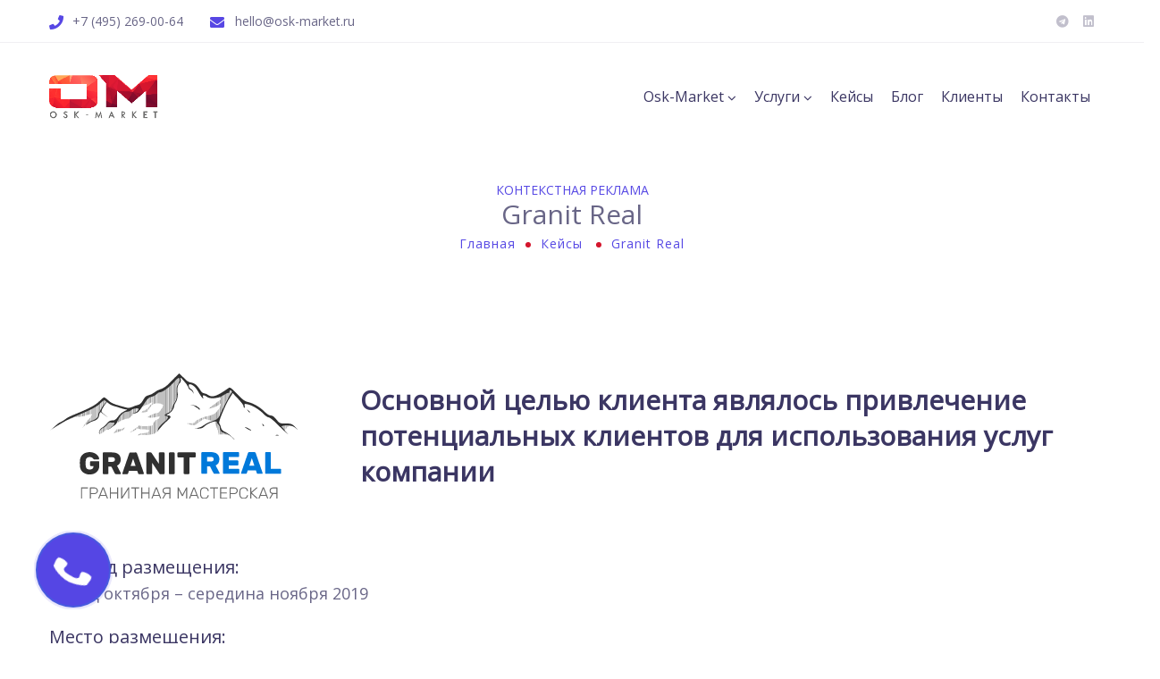

--- FILE ---
content_type: text/html; charset=UTF-8
request_url: https://osk-market.ru/case/granit-real/
body_size: 29301
content:
<!DOCTYPE html>
<html dir="ltr" lang="ru-RU" prefix="og: https://ogp.me/ns#">
<head>
    <meta http-equiv="Content-Type" content="text/html; charset=UTF-8">
    <meta name="viewport" content="width=device-width, initial-scale=1, maximum-scale=1">    <meta http-equiv="X-UA-Compatible" content="IE=Edge">
<!--	<link rel="preconnect" href="https://ajax.googleapis.com" />-->
<!--	<link rel="preconnect" href="https://fonts.googleapis.com" />-->
<!--	<link rel="preconnect" href="https://fonts.gstatic.com" />-->
    <title>Granit Real - Osk-Market</title>

        <script type="text/javascript">
            var custom_blog_css = "";
            if (document.getElementById("custom_blog_styles")) {
                document.getElementById("custom_blog_styles").innerHTML += custom_blog_css;
            } else if (custom_blog_css !== "") {
                document.head.innerHTML += '<style id="custom_blog_styles" type="text/css">'+custom_blog_css+'</style>';
            }
        </script>
                            <script>
                            /* You can add more configuration options to webfontloader by previously defining the WebFontConfig with your options */
                            if ( typeof WebFontConfig === "undefined" ) {
                                WebFontConfig = new Object();
                            }
                            WebFontConfig['google'] = {families: ['Open+Sans:400']};

                            (function() {
                                var wf = document.createElement( 'script' );
                                wf.src = 'https://ajax.googleapis.com/ajax/libs/webfont/1.5.3/webfont.js';
                                wf.type = 'text/javascript';
                                wf.async = 'true';
                                var s = document.getElementsByTagName( 'script' )[0];
                                s.parentNode.insertBefore( wf, s );
                            })();
                        </script>
                        
		<!-- All in One SEO 4.2.2 -->
		<meta name="description" content="&#1054;&#1089;&#1085;&#1086;&#1074;&#1085;&#1086;&#1081; &#1094;&#1077;&#1083;&#1100;&#1102; &#1082;&#1083;&#1080;&#1077;&#1085;&#1090;&#1072; &#1103;&#1074;&#1083;&#1103;&#1083;&#1086;&#1089;&#1100; &#1087;&#1088;&#1080;&#1074;&#1083;&#1077;&#1095;&#1077;&#1085;&#1080;&#1077; &#1087;&#1086;&#1090;&#1077;&#1085;&#1094;&#1080;&#1072;&#1083;&#1100;&#1085;&#1099;&#1093; &#1082;&#1083;&#1080;&#1077;&#1085;&#1090;&#1086;&#1074; &#1076;&#1083;&#1103; &#1080;&#1089;&#1087;&#1086;&#1083;&#1100;&#1079;&#1086;&#1074;&#1072;&#1085;&#1080;&#1103; &#1091;&#1089;&#1083;&#1091;&#1075; &#1082;&#1086;&#1084;&#1087;&#1072;&#1085;&#1080;&#1080; &#1055;&#1077;&#1088;&#1080;&#1086;&#1076; &#1088;&#1072;&#1079;&#1084;&#1077;&#1097;&#1077;&#1085;&#1080;&#1103;: &#1050;&#1086;&#1085;&#1077;&#1094; &#1086;&#1082;&#1090;&#1103;&#1073;&#1088;&#1103; - &#1089;&#1077;&#1088;&#1077;&#1076;&#1080;&#1085;&#1072; &#1085;&#1086;&#1103;&#1073;&#1088;&#1103; 2019 &#1052;&#1077;&#1089;&#1090;&#1086; &#1088;&#1072;&#1079;&#1084;&#1077;&#1097;&#1077;&#1085;&#1080;&#1103;: &#1071;&#1085;&#1076;&#1077;&#1082;&#1089; &#1087;&#1086;&#1080;&#1089;&#1082; &#1056;&#1077;&#1079;&#1091;&#1083;&#1100;&#1090;&#1072;&#1090;&#1099;: &#1050;&#1086;&#1083;-&#1074;&#1086; &#1087;&#1086;&#1082;&#1072;&#1079;&#1086;&#1074; 10 514 &#1050;&#1083;&#1080;&#1082;&#1080; 900 CTR 8,56% &#1086;&#1089;&#1090;&#1072;&#1083;&#1080;&#1089;&#1100; &#1074;&#1086;&#1087;&#1088;&#1086;&#1089;&#1099;? &#1054;&#1089;&#1090;&#1072;&#1074;&#1100;&#1090;&#1077; &#1079;&#1072;&#1103;&#1074;&#1082;&#1091; &#1080; &#1084;&#1099; &#1089;&#1074;&#1103;&#1078;&#1077;&#1084;&#1089;&#1103; &#1089; &#1074;&#1072;&#1084;&#1080;! &#1054;&#1079;&#1085;&#1072;&#1082;&#1086;&#1084;&#1100;&#1090;&#1077;&#1089;&#1100; &#1089; &#1085;&#1072;&#1096;&#1077;&#1081; &#1087;&#1086;&#1083;&#1080;&#1090;&#1080;&#1082;&#1086;&#1081; &#1082;&#1086;&#1085;&#1092;&#1080;&#1076;&#1077;&#1085;&#1094;&#1080;&#1072;&#1083;&#1100;&#1085;&#1086;&#1089;&#1090;&#1080; &#1071; &#1093;&#1086;&#1095;&#1091; &#1087;&#1086;&#1083;&#1091;&#1095;&#1072;&#1090;&#1100; &#1084;&#1072;&#1088;&#1082;&#1077;&#1090;&#1080;&#1085;&#1075;&#1086;&#1074;&#1099;&#1077; &#1087;&#1080;&#1089;&#1100;&#1084;&#1072; Please leave this field">
		<meta name="robots" content="max-image-preview:large">
		<link rel="canonical" href="https://osk-market.ru/case/granit-real/">
		<meta property="og:locale" content="ru_RU">
		<meta property="og:site_name" content="Osk-Market -">
		<meta property="og:type" content="article">
		<meta property="og:title" content="Granit Real - Osk-Market">
		<meta property="og:description" content="&#1054;&#1089;&#1085;&#1086;&#1074;&#1085;&#1086;&#1081; &#1094;&#1077;&#1083;&#1100;&#1102; &#1082;&#1083;&#1080;&#1077;&#1085;&#1090;&#1072; &#1103;&#1074;&#1083;&#1103;&#1083;&#1086;&#1089;&#1100; &#1087;&#1088;&#1080;&#1074;&#1083;&#1077;&#1095;&#1077;&#1085;&#1080;&#1077; &#1087;&#1086;&#1090;&#1077;&#1085;&#1094;&#1080;&#1072;&#1083;&#1100;&#1085;&#1099;&#1093; &#1082;&#1083;&#1080;&#1077;&#1085;&#1090;&#1086;&#1074; &#1076;&#1083;&#1103; &#1080;&#1089;&#1087;&#1086;&#1083;&#1100;&#1079;&#1086;&#1074;&#1072;&#1085;&#1080;&#1103; &#1091;&#1089;&#1083;&#1091;&#1075; &#1082;&#1086;&#1084;&#1087;&#1072;&#1085;&#1080;&#1080; &#1055;&#1077;&#1088;&#1080;&#1086;&#1076; &#1088;&#1072;&#1079;&#1084;&#1077;&#1097;&#1077;&#1085;&#1080;&#1103;: &#1050;&#1086;&#1085;&#1077;&#1094; &#1086;&#1082;&#1090;&#1103;&#1073;&#1088;&#1103; - &#1089;&#1077;&#1088;&#1077;&#1076;&#1080;&#1085;&#1072; &#1085;&#1086;&#1103;&#1073;&#1088;&#1103; 2019 &#1052;&#1077;&#1089;&#1090;&#1086; &#1088;&#1072;&#1079;&#1084;&#1077;&#1097;&#1077;&#1085;&#1080;&#1103;: &#1071;&#1085;&#1076;&#1077;&#1082;&#1089; &#1087;&#1086;&#1080;&#1089;&#1082; &#1056;&#1077;&#1079;&#1091;&#1083;&#1100;&#1090;&#1072;&#1090;&#1099;: &#1050;&#1086;&#1083;-&#1074;&#1086; &#1087;&#1086;&#1082;&#1072;&#1079;&#1086;&#1074; 10 514 &#1050;&#1083;&#1080;&#1082;&#1080; 900 CTR 8,56% &#1086;&#1089;&#1090;&#1072;&#1083;&#1080;&#1089;&#1100; &#1074;&#1086;&#1087;&#1088;&#1086;&#1089;&#1099;? &#1054;&#1089;&#1090;&#1072;&#1074;&#1100;&#1090;&#1077; &#1079;&#1072;&#1103;&#1074;&#1082;&#1091; &#1080; &#1084;&#1099; &#1089;&#1074;&#1103;&#1078;&#1077;&#1084;&#1089;&#1103; &#1089; &#1074;&#1072;&#1084;&#1080;! &#1054;&#1079;&#1085;&#1072;&#1082;&#1086;&#1084;&#1100;&#1090;&#1077;&#1089;&#1100; &#1089; &#1085;&#1072;&#1096;&#1077;&#1081; &#1087;&#1086;&#1083;&#1080;&#1090;&#1080;&#1082;&#1086;&#1081; &#1082;&#1086;&#1085;&#1092;&#1080;&#1076;&#1077;&#1085;&#1094;&#1080;&#1072;&#1083;&#1100;&#1085;&#1086;&#1089;&#1090;&#1080; &#1071; &#1093;&#1086;&#1095;&#1091; &#1087;&#1086;&#1083;&#1091;&#1095;&#1072;&#1090;&#1100; &#1084;&#1072;&#1088;&#1082;&#1077;&#1090;&#1080;&#1085;&#1075;&#1086;&#1074;&#1099;&#1077; &#1087;&#1080;&#1089;&#1100;&#1084;&#1072; Please leave this field">
		<meta property="og:url" content="https://osk-market.ru/case/granit-real/">
		<meta property="article:published_time" content="2020-10-22T14:12:29+00:00">
		<meta property="article:modified_time" content="2021-01-15T14:45:21+00:00">
		<meta name="twitter:card" content="summary">
		<meta name="twitter:title" content="Granit Real - Osk-Market">
		<meta name="twitter:description" content="&#1054;&#1089;&#1085;&#1086;&#1074;&#1085;&#1086;&#1081; &#1094;&#1077;&#1083;&#1100;&#1102; &#1082;&#1083;&#1080;&#1077;&#1085;&#1090;&#1072; &#1103;&#1074;&#1083;&#1103;&#1083;&#1086;&#1089;&#1100; &#1087;&#1088;&#1080;&#1074;&#1083;&#1077;&#1095;&#1077;&#1085;&#1080;&#1077; &#1087;&#1086;&#1090;&#1077;&#1085;&#1094;&#1080;&#1072;&#1083;&#1100;&#1085;&#1099;&#1093; &#1082;&#1083;&#1080;&#1077;&#1085;&#1090;&#1086;&#1074; &#1076;&#1083;&#1103; &#1080;&#1089;&#1087;&#1086;&#1083;&#1100;&#1079;&#1086;&#1074;&#1072;&#1085;&#1080;&#1103; &#1091;&#1089;&#1083;&#1091;&#1075; &#1082;&#1086;&#1084;&#1087;&#1072;&#1085;&#1080;&#1080; &#1055;&#1077;&#1088;&#1080;&#1086;&#1076; &#1088;&#1072;&#1079;&#1084;&#1077;&#1097;&#1077;&#1085;&#1080;&#1103;: &#1050;&#1086;&#1085;&#1077;&#1094; &#1086;&#1082;&#1090;&#1103;&#1073;&#1088;&#1103; - &#1089;&#1077;&#1088;&#1077;&#1076;&#1080;&#1085;&#1072; &#1085;&#1086;&#1103;&#1073;&#1088;&#1103; 2019 &#1052;&#1077;&#1089;&#1090;&#1086; &#1088;&#1072;&#1079;&#1084;&#1077;&#1097;&#1077;&#1085;&#1080;&#1103;: &#1071;&#1085;&#1076;&#1077;&#1082;&#1089; &#1087;&#1086;&#1080;&#1089;&#1082; &#1056;&#1077;&#1079;&#1091;&#1083;&#1100;&#1090;&#1072;&#1090;&#1099;: &#1050;&#1086;&#1083;-&#1074;&#1086; &#1087;&#1086;&#1082;&#1072;&#1079;&#1086;&#1074; 10 514 &#1050;&#1083;&#1080;&#1082;&#1080; 900 CTR 8,56% &#1086;&#1089;&#1090;&#1072;&#1083;&#1080;&#1089;&#1100; &#1074;&#1086;&#1087;&#1088;&#1086;&#1089;&#1099;? &#1054;&#1089;&#1090;&#1072;&#1074;&#1100;&#1090;&#1077; &#1079;&#1072;&#1103;&#1074;&#1082;&#1091; &#1080; &#1084;&#1099; &#1089;&#1074;&#1103;&#1078;&#1077;&#1084;&#1089;&#1103; &#1089; &#1074;&#1072;&#1084;&#1080;! &#1054;&#1079;&#1085;&#1072;&#1082;&#1086;&#1084;&#1100;&#1090;&#1077;&#1089;&#1100; &#1089; &#1085;&#1072;&#1096;&#1077;&#1081; &#1087;&#1086;&#1083;&#1080;&#1090;&#1080;&#1082;&#1086;&#1081; &#1082;&#1086;&#1085;&#1092;&#1080;&#1076;&#1077;&#1085;&#1094;&#1080;&#1072;&#1083;&#1100;&#1085;&#1086;&#1089;&#1090;&#1080; &#1071; &#1093;&#1086;&#1095;&#1091; &#1087;&#1086;&#1083;&#1091;&#1095;&#1072;&#1090;&#1100; &#1084;&#1072;&#1088;&#1082;&#1077;&#1090;&#1080;&#1085;&#1075;&#1086;&#1074;&#1099;&#1077; &#1087;&#1080;&#1089;&#1100;&#1084;&#1072; Please leave this field">
		<script type="application/ld+json" class="aioseo-schema">
			{"@context":"https:\/\/schema.org","@graph":[{"@type":"WebSite","@id":"https:\/\/osk-market.ru\/#website","url":"https:\/\/osk-market.ru\/","name":"Osk-Market","inLanguage":"ru-RU","publisher":{"@id":"https:\/\/osk-market.ru\/#organization"}},{"@type":"Organization","@id":"https:\/\/osk-market.ru\/#organization","name":"Osk-Market","url":"https:\/\/osk-market.ru\/"},{"@type":"BreadcrumbList","@id":"https:\/\/osk-market.ru\/case\/granit-real\/#breadcrumblist","itemListElement":[{"@type":"ListItem","@id":"https:\/\/osk-market.ru\/#listItem","position":1,"item":{"@type":"WebPage","@id":"https:\/\/osk-market.ru\/","name":"Home","description":"\u0421\u043e\u0437\u0434\u0430\u0432\u0430\u0439 \u044d\u0444\u0444\u0435\u043a\u0442\u0438\u0432\u043d\u044b\u0435 \u0441\u0442\u0440\u0430\u0442\u0435\u0433\u0438\u0438 \u043f\u0440\u043e\u0434\u0432\u0438\u0436\u0435\u043d\u0438\u044f \u0431\u0440\u0435\u043d\u0434\u043e\u0432 \u0432\u043c\u0435\u0441\u0442\u0435 \u0441 Osk-market!","url":"https:\/\/osk-market.ru\/"},"nextItem":"https:\/\/osk-market.ru\/case\/granit-real\/#listItem"},{"@type":"ListItem","@id":"https:\/\/osk-market.ru\/case\/granit-real\/#listItem","position":2,"item":{"@type":"WebPage","@id":"https:\/\/osk-market.ru\/case\/granit-real\/","name":"Granit Real","description":"\u041e\u0441\u043d\u043e\u0432\u043d\u043e\u0439 \u0446\u0435\u043b\u044c\u044e \u043a\u043b\u0438\u0435\u043d\u0442\u0430 \u044f\u0432\u043b\u044f\u043b\u043e\u0441\u044c \u043f\u0440\u0438\u0432\u043b\u0435\u0447\u0435\u043d\u0438\u0435 \u043f\u043e\u0442\u0435\u043d\u0446\u0438\u0430\u043b\u044c\u043d\u044b\u0445 \u043a\u043b\u0438\u0435\u043d\u0442\u043e\u0432 \u0434\u043b\u044f \u0438\u0441\u043f\u043e\u043b\u044c\u0437\u043e\u0432\u0430\u043d\u0438\u044f \u0443\u0441\u043b\u0443\u0433 \u043a\u043e\u043c\u043f\u0430\u043d\u0438\u0438 \u041f\u0435\u0440\u0438\u043e\u0434 \u0440\u0430\u0437\u043c\u0435\u0449\u0435\u043d\u0438\u044f: \u041a\u043e\u043d\u0435\u0446 \u043e\u043a\u0442\u044f\u0431\u0440\u044f - \u0441\u0435\u0440\u0435\u0434\u0438\u043d\u0430 \u043d\u043e\u044f\u0431\u0440\u044f 2019 \u041c\u0435\u0441\u0442\u043e \u0440\u0430\u0437\u043c\u0435\u0449\u0435\u043d\u0438\u044f: \u042f\u043d\u0434\u0435\u043a\u0441 \u043f\u043e\u0438\u0441\u043a \u0420\u0435\u0437\u0443\u043b\u044c\u0442\u0430\u0442\u044b: \u041a\u043e\u043b-\u0432\u043e \u043f\u043e\u043a\u0430\u0437\u043e\u0432 10 514 \u041a\u043b\u0438\u043a\u0438 900 CTR 8,56% \u043e\u0441\u0442\u0430\u043b\u0438\u0441\u044c \u0432\u043e\u043f\u0440\u043e\u0441\u044b? \u041e\u0441\u0442\u0430\u0432\u044c\u0442\u0435 \u0437\u0430\u044f\u0432\u043a\u0443 \u0438 \u043c\u044b \u0441\u0432\u044f\u0436\u0435\u043c\u0441\u044f \u0441 \u0432\u0430\u043c\u0438! \u041e\u0437\u043d\u0430\u043a\u043e\u043c\u044c\u0442\u0435\u0441\u044c \u0441 \u043d\u0430\u0448\u0435\u0439 \u043f\u043e\u043b\u0438\u0442\u0438\u043a\u043e\u0439 \u043a\u043e\u043d\u0444\u0438\u0434\u0435\u043d\u0446\u0438\u0430\u043b\u044c\u043d\u043e\u0441\u0442\u0438 \u042f \u0445\u043e\u0447\u0443 \u043f\u043e\u043b\u0443\u0447\u0430\u0442\u044c \u043c\u0430\u0440\u043a\u0435\u0442\u0438\u043d\u0433\u043e\u0432\u044b\u0435 \u043f\u0438\u0441\u044c\u043c\u0430 Please leave this field","url":"https:\/\/osk-market.ru\/case\/granit-real\/"},"previousItem":"https:\/\/osk-market.ru\/#listItem"}]},{"@type":"Person","@id":"https:\/\/osk-market.ru\/author\/alxjzy6aj2\/#author","url":"https:\/\/osk-market.ru\/author\/alxjzy6aj2\/","name":"admin","image":{"@type":"ImageObject","@id":"https:\/\/osk-market.ru\/case\/granit-real\/#authorImage","url":"https:\/\/secure.gravatar.com\/avatar\/09dbdfcdb8dece9b117a38961a8e0417?s=96&d=mm&r=g","width":96,"height":96,"caption":"admin"}},{"@type":"WebPage","@id":"https:\/\/osk-market.ru\/case\/granit-real\/#webpage","url":"https:\/\/osk-market.ru\/case\/granit-real\/","name":"Granit Real - Osk-Market","description":"\u041e\u0441\u043d\u043e\u0432\u043d\u043e\u0439 \u0446\u0435\u043b\u044c\u044e \u043a\u043b\u0438\u0435\u043d\u0442\u0430 \u044f\u0432\u043b\u044f\u043b\u043e\u0441\u044c \u043f\u0440\u0438\u0432\u043b\u0435\u0447\u0435\u043d\u0438\u0435 \u043f\u043e\u0442\u0435\u043d\u0446\u0438\u0430\u043b\u044c\u043d\u044b\u0445 \u043a\u043b\u0438\u0435\u043d\u0442\u043e\u0432 \u0434\u043b\u044f \u0438\u0441\u043f\u043e\u043b\u044c\u0437\u043e\u0432\u0430\u043d\u0438\u044f \u0443\u0441\u043b\u0443\u0433 \u043a\u043e\u043c\u043f\u0430\u043d\u0438\u0438 \u041f\u0435\u0440\u0438\u043e\u0434 \u0440\u0430\u0437\u043c\u0435\u0449\u0435\u043d\u0438\u044f: \u041a\u043e\u043d\u0435\u0446 \u043e\u043a\u0442\u044f\u0431\u0440\u044f - \u0441\u0435\u0440\u0435\u0434\u0438\u043d\u0430 \u043d\u043e\u044f\u0431\u0440\u044f 2019 \u041c\u0435\u0441\u0442\u043e \u0440\u0430\u0437\u043c\u0435\u0449\u0435\u043d\u0438\u044f: \u042f\u043d\u0434\u0435\u043a\u0441 \u043f\u043e\u0438\u0441\u043a \u0420\u0435\u0437\u0443\u043b\u044c\u0442\u0430\u0442\u044b: \u041a\u043e\u043b-\u0432\u043e \u043f\u043e\u043a\u0430\u0437\u043e\u0432 10 514 \u041a\u043b\u0438\u043a\u0438 900 CTR 8,56% \u043e\u0441\u0442\u0430\u043b\u0438\u0441\u044c \u0432\u043e\u043f\u0440\u043e\u0441\u044b? \u041e\u0441\u0442\u0430\u0432\u044c\u0442\u0435 \u0437\u0430\u044f\u0432\u043a\u0443 \u0438 \u043c\u044b \u0441\u0432\u044f\u0436\u0435\u043c\u0441\u044f \u0441 \u0432\u0430\u043c\u0438! \u041e\u0437\u043d\u0430\u043a\u043e\u043c\u044c\u0442\u0435\u0441\u044c \u0441 \u043d\u0430\u0448\u0435\u0439 \u043f\u043e\u043b\u0438\u0442\u0438\u043a\u043e\u0439 \u043a\u043e\u043d\u0444\u0438\u0434\u0435\u043d\u0446\u0438\u0430\u043b\u044c\u043d\u043e\u0441\u0442\u0438 \u042f \u0445\u043e\u0447\u0443 \u043f\u043e\u043b\u0443\u0447\u0430\u0442\u044c \u043c\u0430\u0440\u043a\u0435\u0442\u0438\u043d\u0433\u043e\u0432\u044b\u0435 \u043f\u0438\u0441\u044c\u043c\u0430 Please leave this field","inLanguage":"ru-RU","isPartOf":{"@id":"https:\/\/osk-market.ru\/#website"},"breadcrumb":{"@id":"https:\/\/osk-market.ru\/case\/granit-real\/#breadcrumblist"},"author":"https:\/\/osk-market.ru\/author\/alxjzy6aj2\/#author","creator":"https:\/\/osk-market.ru\/author\/alxjzy6aj2\/#author","image":{"@type":"ImageObject","@id":"https:\/\/osk-market.ru\/#mainImage","url":"https:\/\/osk-market.ru\/wp-content\/uploads\/2020\/10\/granit.jpg","width":950,"height":475},"primaryImageOfPage":{"@id":"https:\/\/osk-market.ru\/case\/granit-real\/#mainImage"},"datePublished":"2020-10-22T14:12:29+03:00","dateModified":"2021-01-15T14:45:21+03:00"}]}
		</script>
		<!-- All in One SEO -->

<link rel="dns-prefetch" href="//www.google.com">
<link rel="dns-prefetch" href="//cdnjs.cloudflare.com">
<link rel="dns-prefetch" href="//s.w.org">
<link rel="alternate" type="application/rss+xml" title="Osk-Market &raquo; &#1051;&#1077;&#1085;&#1090;&#1072;" href="https://osk-market.ru/feed/">
<link rel="alternate" type="application/rss+xml" title="Osk-Market &raquo; &#1051;&#1077;&#1085;&#1090;&#1072; &#1082;&#1086;&#1084;&#1084;&#1077;&#1085;&#1090;&#1072;&#1088;&#1080;&#1077;&#1074;" href="https://osk-market.ru/comments/feed/">
<meta property="og:title" content="Granit Real"><meta property="og:type" content="article"><meta property="og:url" content="https://osk-market.ru/case/granit-real/"><meta property="og:site_name" content="Osk-Market"><meta property="og:image" content="https://osk-market.ru/wp-content/uploads/2020/10/granit-768x384.jpg"><link rel="stylesheet" id="gt3-elementor-core-frontend-css" href="https://osk-market.ru/wp-content/plugins/gt3-themes-core/core/elementor/assets/css/frontend.css?ver=6.0.1" type="text/css" media="all">
<link rel="stylesheet" id="elementor-frontend-legacy-css" href="https://osk-market.ru/wp-content/plugins/elementor/assets/css/frontend-legacy.min.css?ver=3.5.6" type="text/css" media="all">
<link rel="stylesheet" id="elementor-frontend-css" href="https://osk-market.ru/wp-content/plugins/elementor/assets/css/frontend.min.css?ver=3.5.6" type="text/css" media="all">
<link rel="stylesheet" id="elementor-post-4031-css" href="https://osk-market.ru/wp-content/uploads/elementor/css/post-4031.css?ver=1658216315" type="text/css" media="all">
<link rel="stylesheet" id="elementor-post-5732-css" href="https://osk-market.ru/wp-content/uploads/elementor/css/post-5732.css?ver=1705480002" type="text/css" media="all">
<link rel="stylesheet" id="wpda-elementor-core-frontend-css" href="https://osk-market.ru/wp-content/plugins/wpda-builder-pro/dist/css/frontend/frontend.css?ver=1627489926" type="text/css" media="all">
<link rel="stylesheet" id="gt3-wpda-css" href="https://osk-market.ru/wp-content/themes/ewebot/dist/css/wpda.css?ver=1.0" type="text/css" media="all">
<link rel="stylesheet" id="sbi_styles-css" href="https://osk-market.ru/wp-content/plugins/instagram-feed/css/sbi-styles.min.css?ver=6.0.6" type="text/css" media="all">
<link rel="stylesheet" id="slick-css" href="https://osk-market.ru/wp-content/plugins/gt3-themes-core/core/elementor/assets/css/slick.css?ver=6.0.1" type="text/css" media="all">
<link rel="stylesheet" id="gt3-core/widgets/gt3-core-image-carousel-css" href="https://osk-market.ru/wp-content/plugins/gt3-themes-core/dist/css/widgets/gt3-core-image-carousel.css?ver=1627489925" type="text/css" media="all">
<link rel="stylesheet" id="gt3-theme/widgets/gt3-core-image-carousel-css" href="https://osk-market.ru/wp-content/themes/ewebot/dist/css/widgets/gt3-core-image-carousel.css?ver=1627489926" type="text/css" media="all">
<link rel="stylesheet" id="gt3-core/widgets/gt3-core-portfoliocarousel-css" href="https://osk-market.ru/wp-content/plugins/gt3-themes-core/dist/css/widgets/gt3-core-portfoliocarousel.css?ver=1627489925" type="text/css" media="all">
<link rel="stylesheet" id="gt3-theme/widgets/gt3-core-portfoliocarousel-css" href="https://osk-market.ru/wp-content/themes/ewebot/dist/css/widgets/gt3-core-portfoliocarousel.css?ver=1627489926" type="text/css" media="all">
<link rel="stylesheet" id="wp-block-library-css" href="https://osk-market.ru/wp-includes/css/dist/block-library/style.min.css?ver=6.0.1" type="text/css" media="all">
<link rel="stylesheet" id="wp-components-css" href="https://osk-market.ru/wp-includes/css/dist/components/style.min.css?ver=6.0.1" type="text/css" media="all">
<link rel="stylesheet" id="wp-block-editor-css" href="https://osk-market.ru/wp-includes/css/dist/block-editor/style.min.css?ver=6.0.1" type="text/css" media="all">
<link rel="stylesheet" id="wp-nux-css" href="https://osk-market.ru/wp-includes/css/dist/nux/style.min.css?ver=6.0.1" type="text/css" media="all">
<link rel="stylesheet" id="wp-reusable-blocks-css" href="https://osk-market.ru/wp-includes/css/dist/reusable-blocks/style.min.css?ver=6.0.1" type="text/css" media="all">
<link rel="stylesheet" id="wp-editor-css" href="https://osk-market.ru/wp-includes/css/dist/editor/style.min.css?ver=6.0.1" type="text/css" media="all">
<link rel="stylesheet" id="block-robo-gallery-style-css-css" href="https://osk-market.ru/wp-content/plugins/robo-gallery/includes/extensions/block/dist/blocks.style.build.css?ver=3.2.1" type="text/css" media="all">
<style id="global-styles-inline-css" type="text/css">
body{--wp--preset--color--black: #000000;--wp--preset--color--cyan-bluish-gray: #abb8c3;--wp--preset--color--white: #ffffff;--wp--preset--color--pale-pink: #f78da7;--wp--preset--color--vivid-red: #cf2e2e;--wp--preset--color--luminous-vivid-orange: #ff6900;--wp--preset--color--luminous-vivid-amber: #fcb900;--wp--preset--color--light-green-cyan: #7bdcb5;--wp--preset--color--vivid-green-cyan: #00d084;--wp--preset--color--pale-cyan-blue: #8ed1fc;--wp--preset--color--vivid-cyan-blue: #0693e3;--wp--preset--color--vivid-purple: #9b51e0;--wp--preset--gradient--vivid-cyan-blue-to-vivid-purple: linear-gradient(135deg,rgba(6,147,227,1) 0%,rgb(155,81,224) 100%);--wp--preset--gradient--light-green-cyan-to-vivid-green-cyan: linear-gradient(135deg,rgb(122,220,180) 0%,rgb(0,208,130) 100%);--wp--preset--gradient--luminous-vivid-amber-to-luminous-vivid-orange: linear-gradient(135deg,rgba(252,185,0,1) 0%,rgba(255,105,0,1) 100%);--wp--preset--gradient--luminous-vivid-orange-to-vivid-red: linear-gradient(135deg,rgba(255,105,0,1) 0%,rgb(207,46,46) 100%);--wp--preset--gradient--very-light-gray-to-cyan-bluish-gray: linear-gradient(135deg,rgb(238,238,238) 0%,rgb(169,184,195) 100%);--wp--preset--gradient--cool-to-warm-spectrum: linear-gradient(135deg,rgb(74,234,220) 0%,rgb(151,120,209) 20%,rgb(207,42,186) 40%,rgb(238,44,130) 60%,rgb(251,105,98) 80%,rgb(254,248,76) 100%);--wp--preset--gradient--blush-light-purple: linear-gradient(135deg,rgb(255,206,236) 0%,rgb(152,150,240) 100%);--wp--preset--gradient--blush-bordeaux: linear-gradient(135deg,rgb(254,205,165) 0%,rgb(254,45,45) 50%,rgb(107,0,62) 100%);--wp--preset--gradient--luminous-dusk: linear-gradient(135deg,rgb(255,203,112) 0%,rgb(199,81,192) 50%,rgb(65,88,208) 100%);--wp--preset--gradient--pale-ocean: linear-gradient(135deg,rgb(255,245,203) 0%,rgb(182,227,212) 50%,rgb(51,167,181) 100%);--wp--preset--gradient--electric-grass: linear-gradient(135deg,rgb(202,248,128) 0%,rgb(113,206,126) 100%);--wp--preset--gradient--midnight: linear-gradient(135deg,rgb(2,3,129) 0%,rgb(40,116,252) 100%);--wp--preset--duotone--dark-grayscale: url('#wp-duotone-dark-grayscale');--wp--preset--duotone--grayscale: url('#wp-duotone-grayscale');--wp--preset--duotone--purple-yellow: url('#wp-duotone-purple-yellow');--wp--preset--duotone--blue-red: url('#wp-duotone-blue-red');--wp--preset--duotone--midnight: url('#wp-duotone-midnight');--wp--preset--duotone--magenta-yellow: url('#wp-duotone-magenta-yellow');--wp--preset--duotone--purple-green: url('#wp-duotone-purple-green');--wp--preset--duotone--blue-orange: url('#wp-duotone-blue-orange');--wp--preset--font-size--small: 13px;--wp--preset--font-size--medium: 20px;--wp--preset--font-size--large: 36px;--wp--preset--font-size--x-large: 42px;}.has-black-color{color: var(--wp--preset--color--black) !important;}.has-cyan-bluish-gray-color{color: var(--wp--preset--color--cyan-bluish-gray) !important;}.has-white-color{color: var(--wp--preset--color--white) !important;}.has-pale-pink-color{color: var(--wp--preset--color--pale-pink) !important;}.has-vivid-red-color{color: var(--wp--preset--color--vivid-red) !important;}.has-luminous-vivid-orange-color{color: var(--wp--preset--color--luminous-vivid-orange) !important;}.has-luminous-vivid-amber-color{color: var(--wp--preset--color--luminous-vivid-amber) !important;}.has-light-green-cyan-color{color: var(--wp--preset--color--light-green-cyan) !important;}.has-vivid-green-cyan-color{color: var(--wp--preset--color--vivid-green-cyan) !important;}.has-pale-cyan-blue-color{color: var(--wp--preset--color--pale-cyan-blue) !important;}.has-vivid-cyan-blue-color{color: var(--wp--preset--color--vivid-cyan-blue) !important;}.has-vivid-purple-color{color: var(--wp--preset--color--vivid-purple) !important;}.has-black-background-color{background-color: var(--wp--preset--color--black) !important;}.has-cyan-bluish-gray-background-color{background-color: var(--wp--preset--color--cyan-bluish-gray) !important;}.has-white-background-color{background-color: var(--wp--preset--color--white) !important;}.has-pale-pink-background-color{background-color: var(--wp--preset--color--pale-pink) !important;}.has-vivid-red-background-color{background-color: var(--wp--preset--color--vivid-red) !important;}.has-luminous-vivid-orange-background-color{background-color: var(--wp--preset--color--luminous-vivid-orange) !important;}.has-luminous-vivid-amber-background-color{background-color: var(--wp--preset--color--luminous-vivid-amber) !important;}.has-light-green-cyan-background-color{background-color: var(--wp--preset--color--light-green-cyan) !important;}.has-vivid-green-cyan-background-color{background-color: var(--wp--preset--color--vivid-green-cyan) !important;}.has-pale-cyan-blue-background-color{background-color: var(--wp--preset--color--pale-cyan-blue) !important;}.has-vivid-cyan-blue-background-color{background-color: var(--wp--preset--color--vivid-cyan-blue) !important;}.has-vivid-purple-background-color{background-color: var(--wp--preset--color--vivid-purple) !important;}.has-black-border-color{border-color: var(--wp--preset--color--black) !important;}.has-cyan-bluish-gray-border-color{border-color: var(--wp--preset--color--cyan-bluish-gray) !important;}.has-white-border-color{border-color: var(--wp--preset--color--white) !important;}.has-pale-pink-border-color{border-color: var(--wp--preset--color--pale-pink) !important;}.has-vivid-red-border-color{border-color: var(--wp--preset--color--vivid-red) !important;}.has-luminous-vivid-orange-border-color{border-color: var(--wp--preset--color--luminous-vivid-orange) !important;}.has-luminous-vivid-amber-border-color{border-color: var(--wp--preset--color--luminous-vivid-amber) !important;}.has-light-green-cyan-border-color{border-color: var(--wp--preset--color--light-green-cyan) !important;}.has-vivid-green-cyan-border-color{border-color: var(--wp--preset--color--vivid-green-cyan) !important;}.has-pale-cyan-blue-border-color{border-color: var(--wp--preset--color--pale-cyan-blue) !important;}.has-vivid-cyan-blue-border-color{border-color: var(--wp--preset--color--vivid-cyan-blue) !important;}.has-vivid-purple-border-color{border-color: var(--wp--preset--color--vivid-purple) !important;}.has-vivid-cyan-blue-to-vivid-purple-gradient-background{background: var(--wp--preset--gradient--vivid-cyan-blue-to-vivid-purple) !important;}.has-light-green-cyan-to-vivid-green-cyan-gradient-background{background: var(--wp--preset--gradient--light-green-cyan-to-vivid-green-cyan) !important;}.has-luminous-vivid-amber-to-luminous-vivid-orange-gradient-background{background: var(--wp--preset--gradient--luminous-vivid-amber-to-luminous-vivid-orange) !important;}.has-luminous-vivid-orange-to-vivid-red-gradient-background{background: var(--wp--preset--gradient--luminous-vivid-orange-to-vivid-red) !important;}.has-very-light-gray-to-cyan-bluish-gray-gradient-background{background: var(--wp--preset--gradient--very-light-gray-to-cyan-bluish-gray) !important;}.has-cool-to-warm-spectrum-gradient-background{background: var(--wp--preset--gradient--cool-to-warm-spectrum) !important;}.has-blush-light-purple-gradient-background{background: var(--wp--preset--gradient--blush-light-purple) !important;}.has-blush-bordeaux-gradient-background{background: var(--wp--preset--gradient--blush-bordeaux) !important;}.has-luminous-dusk-gradient-background{background: var(--wp--preset--gradient--luminous-dusk) !important;}.has-pale-ocean-gradient-background{background: var(--wp--preset--gradient--pale-ocean) !important;}.has-electric-grass-gradient-background{background: var(--wp--preset--gradient--electric-grass) !important;}.has-midnight-gradient-background{background: var(--wp--preset--gradient--midnight) !important;}.has-small-font-size{font-size: var(--wp--preset--font-size--small) !important;}.has-medium-font-size{font-size: var(--wp--preset--font-size--medium) !important;}.has-large-font-size{font-size: var(--wp--preset--font-size--large) !important;}.has-x-large-font-size{font-size: var(--wp--preset--font-size--x-large) !important;}
</style>
<link rel="stylesheet" id="contact-form-7-css" href="https://osk-market.ru/wp-content/plugins/contact-form-7/includes/css/styles.css?ver=5.6.1" type="text/css" media="all">
<link rel="stylesheet" id="rs-plugin-settings-css" href="https://osk-market.ru/wp-content/plugins/revslider/public/assets/css/rs6.css?ver=6.2.23" type="text/css" media="all">
<style id="rs-plugin-settings-inline-css" type="text/css">
#rs-demo-id {}
</style>
<link rel="stylesheet" id="wpcf-slick-css" href="https://osk-market.ru/wp-content/plugins/wp-carousel-free/public/css/slick.min.css?ver=2.4.8" type="text/css" media="all">
<link rel="stylesheet" id="wp-carousel-free-fontawesome-css" href="https://osk-market.ru/wp-content/plugins/wp-carousel-free/public/css/font-awesome.min.css?ver=2.4.8" type="text/css" media="all">
<link rel="stylesheet" id="wp-carousel-free-css" href="https://osk-market.ru/wp-content/plugins/wp-carousel-free/public/css/wp-carousel-free-public.min.css?ver=2.4.8" type="text/css" media="all">
<style id="wp-carousel-free-inline-css" type="text/css">
#sp-wp-carousel-free-id-7237.sp-wpcp-7237 .wpcp-single-item {
		border: 1px solid #ffffff;
	}
	#sp-wp-carousel-free-id-7237.sp-wpcp-7237 .slick-prev,
	#sp-wp-carousel-free-id-7237.sp-wpcp-7237 .slick-next,
	#sp-wp-carousel-free-id-7237.sp-wpcp-7237 .slick-prev:hover,
	#sp-wp-carousel-free-id-7237.sp-wpcp-7237 .slick-next:hover {
		background: none;
		border: none;
		font-size: 30px;
	}
	#sp-wp-carousel-free-id-7237.sp-wpcp-7237 .slick-prev i,
	#sp-wp-carousel-free-id-7237.sp-wpcp-7237 .slick-next i {
		color: #aaa;
	}
	#sp-wp-carousel-free-id-7237.sp-wpcp-7237 .slick-prev i:hover,
	#sp-wp-carousel-free-id-7237.sp-wpcp-7237 .slick-next i:hover {
		color: #52b3d9;
	}@media (min-width: 480px) { .wpcpro-row .wpcpro-col-sm-1 { flex: 0 0 100%; max-width: 100%; } .wpcpro-row .wpcpro-col-sm-2 { flex: 0 0 50%; max-width: 50%; } .wpcpro-row .wpcpro-col-sm-2-5 { flex: 0 0 75%; max-width: 75%; } .wpcpro-row .wpcpro-col-sm-3 { flex: 0 0 33.333%; max-width: 33.333%; } .wpcpro-row .wpcpro-col-sm-4 { flex: 0 0 25%; max-width: 25%; } .wpcpro-row .wpcpro-col-sm-5 { flex: 0 0 20%; max-width: 20%; } .wpcpro-row .wpcpro-col-sm-6 { flex: 0 0 16.66666666666667%; max-width: 16.66666666666667%; } .wpcpro-row .wpcpro-col-sm-7 { flex: 0 0 14.28571428%; max-width: 14.28571428%; } .wpcpro-row .wpcpro-col-sm-8 { flex: 0 0 12.5%; max-width: 12.5%; } } @media (max-width: 480px) { .wpcpro-row .wpcpro-col-xs-1 { flex: 0 0 100%; max-width: 100%; } .wpcpro-row .wpcpro-col-xs-2 { flex: 0 0 50%; max-width: 50%; } .wpcpro-row .wpcpro-col-xs-3 { flex: 0 0 33.222%; max-width: 33.222%; } .wpcpro-row .wpcpro-col-xs-4 { flex: 0 0 25%; max-width: 25%; } .wpcpro-row .wpcpro-col-xs-5 { flex: 0 0 20%; max-width: 20%; } .wpcpro-row .wpcpro-col-xs-6 { flex: 0 0 16.6667%; max-width: 16.6667%; } .wpcpro-row .wpcpro-col-xs-7 { flex: 0 0 14.28571428%; max-width: 14.28571428%; } .wpcpro-row .wpcpro-col-xs-8 { flex: 0 0 12.5%; max-width: 12.5%; } } @media (min-width: 736px) { .wpcpro-row .wpcpro-col-md-1 { flex: 0 0 100%; max-width: 100%; } .wpcpro-row .wpcpro-col-md-2 { flex: 0 0 50%; max-width: 50%; } .wpcpro-row .wpcpro-col-md-2-5 { flex: 0 0 75%; max-width: 75%; } .wpcpro-row .wpcpro-col-md-3 { flex: 0 0 33.333%; max-width: 33.333%; } .wpcpro-row .wpcpro-col-md-4 { flex: 0 0 25%; max-width: 25%; } .wpcpro-row .wpcpro-col-md-5 { flex: 0 0 20%; max-width: 20%; } .wpcpro-row .wpcpro-col-md-6 { flex: 0 0 16.66666666666667%; max-width: 16.66666666666667%; } .wpcpro-row .wpcpro-col-md-7 { flex: 0 0 14.28571428%; max-width: 14.28571428%; } .wpcpro-row .wpcpro-col-md-8 { flex: 0 0 12.5%; max-width: 12.5%; } } @media (min-width: 980px) { .wpcpro-row .wpcpro-col-lg-1 { flex: 0 0 100%; max-width: 100%; } .wpcpro-row .wpcpro-col-lg-2 { flex: 0 0 50%; max-width: 50%; } .wpcpro-row .wpcpro-col-lg-3 { flex: 0 0 33.222%; max-width: 33.222%; } .wpcpro-row .wpcpro-col-lg-4 { flex: 0 0 25%; max-width: 25%; } .wpcpro-row .wpcpro-col-lg-5 { flex: 0 0 20%; max-width: 20%; } .wpcpro-row .wpcpro-col-lg-6 { flex: 0 0 16.6667%; max-width: 16.6667%; } .wpcpro-row .wpcpro-col-lg-7 { flex: 0 0 14.28571428%; max-width: 14.28571428%; } .wpcpro-row .wpcpro-col-lg-8 { flex: 0 0 12.5%; max-width: 12.5%; } } @media (min-width: 1200px) { .wpcpro-row .wpcpro-col-xl-1 { flex: 0 0 100%; max-width: 100%; } .wpcpro-row .wpcpro-col-xl-2 { flex: 0 0 50%; max-width: 50%; } .wpcpro-row .wpcpro-col-xl-3 { flex: 0 0 33.22222222%; max-width: 33.22222222%; } .wpcpro-row .wpcpro-col-xl-4 { flex: 0 0 25%; max-width: 25%; } .wpcpro-row .wpcpro-col-xl-5 { flex: 0 0 20%; max-width: 20%; } .wpcpro-row .wpcpro-col-xl-6 { flex: 0 0 16.66667%; max-width: 16.66667%; } .wpcpro-row .wpcpro-col-xl-7 { flex: 0 0 14.28571428%; max-width: 14.28571428%; } .wpcpro-row .wpcpro-col-xl-8 { flex: 0 0 12.5%; max-width: 12.5%; } }
</style>
<link rel="stylesheet" id="gt3-theme/cpt/single-css" href="https://osk-market.ru/wp-content/themes/ewebot/dist/css/cpt/single.css?ver=1627489926" type="text/css" media="all">
<link rel="stylesheet" id="elementor-icons-css" href="https://osk-market.ru/wp-content/plugins/elementor/assets/lib/eicons/css/elementor-icons.min.css?ver=5.14.0" type="text/css" media="all">
<link rel="stylesheet" id="elementor-post-6126-css" href="https://osk-market.ru/wp-content/uploads/elementor/css/post-6126.css?ver=1649074891" type="text/css" media="all">
<link rel="stylesheet" id="elementor-post-7861-css" href="https://osk-market.ru/wp-content/uploads/elementor/css/post-7861.css?ver=1649113107" type="text/css" media="all">
<link rel="stylesheet" id="gt3-theme-icon-css" href="https://osk-market.ru/wp-content/themes/ewebot/fonts/theme-font/theme_icon.css?ver=6.0.1" type="text/css" media="all">
<link rel="stylesheet" id="font-awesome-css" href="https://osk-market.ru/wp-content/plugins/elementor/assets/lib/font-awesome/css/font-awesome.min.css?ver=4.7.0" type="text/css" media="all">
<link rel="stylesheet" id="gt3-base-css" href="https://osk-market.ru/wp-content/themes/ewebot/dist/css/base.css?ver=1.0" type="text/css" media="all">
<style id="gt3-base-inline-css" type="text/css">
.back_to_top_container{position:fixed;z-index:3;right:40px;bottom:40px;pointer-events:none}#back_to_top{display:block;width:40px;height:40px;cursor:pointer;transition:all .3s;text-align:center;pointer-events:none;opacity:0;color:#fff;border:2px solid;border-radius:5px;background:#fff}#back_to_top:before{content:"\f106";z-index:1;position:absolute;left:50%;top:50%;-webkit-transform:translate(-50%,-50%);-ms-transform:translate(-50%,-50%);transform:translate(-50%,-50%);font-size:26px;font-family:FontAwesome;font-weight:400;font-style:normal}#back_to_top.show{pointer-events:auto;opacity:1}#back_to_top.show:hover{color:#fff}@media only screen and (max-width:600px){.back_to_top_container{right:25px;bottom:25px}}
/* Custom CSS */body,body .widget .yit-wcan-select-open,body .widget-hotspot,body div[id*="ajaxsearchlitesettings"].searchsettings form fieldset legend,span.elementor-drop-cap span.elementor-drop-cap-letter,input[type="date"],input[type="email"],input[type="number"],input[type="password"],input[type="search"],input[type="tel"],input[type="text"],input[type="url"],select,textarea,.wrapper_404 .gt3_module_button a,.mc_form_inside #mc_signup_submit,.elementor-counter .elementor-counter-number-suffix {font-family:Open Sans;}input[type="date"],input[type="email"],input[type="number"],input[type="password"],input[type="search"],input[type="tel"],input[type="text"],input[type="url"],select,textarea {font-weight:400;}body {background:#ffffff;font-size:18px;line-height:27px;font-weight:400;color: #696687;}.elementor-widget-gt3-core-team .module_team.type2 .item-team-member .item_wrapper,.elementor-widget-gt3-core-team .module_team.type2 .item-team-member:nth-child(even) .item_wrapper,.gt3pg_pro_FSSlider .gt3pg_pro_gallery_wrap {background:#ffffff;}p {line-height: 1.5;}/* Secondaty Fonts */.secondary {font-family:Open Sans;font-size:18px;line-height:27px;font-weight: 400;color: #696687;}/* Custom Fonts */.module_team .team_info,h1,h2,h3,h4,h5,h6,.main_wrapper .gt3_search_form:before,.widget_search .gt3_search_form label,.main_wrapper .gt3_search_form label,.main_wrapper .sidebar-container .widget_categories ul li > a:hover:before,.main_wrapper .sidebar-container .widget_product_categories ul li > a:hover:before,.main_wrapper .sidebar-container .widget_layered_nav ul li > a:hover:before,.logged-in-as a:hover,.sidebar-container .widget.widget_posts .recent_posts .post_title a,.elementor-widget-gt3-core-tabs .ui-tabs-nav .ui-state-default a,.single_prev_next_posts .gt3_post_navi:after,.elementor-widget-gt3-core-portfolio .portfolio_wrapper.hover_type6 .text_wrap .title,.gt3_price_item-elementor .gt3_item_cost_wrapper h3,.sidebar .widget .widget-title,.gt3_single_team_header .gt3_team_title_position,.gt3_pricebox_module_wrapper.type2 .gt3_price_item-cost-elementor{color: #3b3663;}.search-results .blogpost_title a {color: #3b3663 !important;}.search-results .blogpost_title a:hover,.elementor-widget-gt3-core-TestimonialsLite .slick-arrow:hover {color: #6254e7 !important;}.gt3_icon_box__icon--number,h1,h2,h3,h4,h5,h6,.strip_template .strip-item a span,.column1 .item_title a,.index_number,.price_item_btn a,.shortcode_tab_item_title,.gt3_twitter .twitt_title,.elementor-widget-gt3-core-counter .counter,.gt3_dropcaps,.dropcap,.single_prev_next_posts .gt3_post_navi:after,.gt3_single_team_header .gt3_team_title_position {font-family: Open Sans;font-weight: 800;}.gt3-page-title .page_title_meta.cpt_portf * {font-weight: inherit;}.format-video .gt3_video__play_button:hover,.widget .calendar_wrap tbody td > a:before,.elementor-widget-gt3-core-team .module_team .team_icons_wrapper .team-icons a:before,.elementor-widget-gt3-core-teamcarousel .module_team .team_icons_wrapper .team-icons a:before,p.form-submit button#submit,.woocommerce .gt3-products-bottom nav.woocommerce-pagination ul li .page-numbers:hover,.woocommerce .gt3-products-bottom nav.woocommerce-pagination ul li .page-numbers.current,div.slick-slider ul.slick-dots li.slick-active,div.slick-slider ul.slick-dots li,.gt3_default_footer {background: #6254e7;}h1,.elementor-widget-heading h1.elementor-heading-title,.logo_container .site-title {font-family:Open Sans;font-weight:800;font-size:40px;line-height:43px;}h2,.elementor-widget-heading h2.elementor-heading-title,.elementor-widget-gt3-core-blog .blogpost_title {font-family:Open Sans;font-weight:800;font-size:30px;line-height:40px;}h3,.elementor-widget-heading h3.elementor-heading-title,#customer_login h2,.sidepanel .title{font-family:Open Sans;font-weight:800;font-size:24px;line-height:30px;}h4,.elementor-widget-heading h4.elementor-heading-title {font-family:Open Sans;font-weight:800;font-size:20px;line-height:33px;}h5,.elementor-widget-heading h5.elementor-heading-title {font-family:Open Sans;font-weight:700;font-size:18px;line-height:30px;}h6,.elementor-widget-heading h6.elementor-heading-title {font-family:Open Sans;font-weight:600;font-size:16px;line-height:24px;}.woocommerce-MyAccount-navigation ul li a,.diagram_item .chart,.item_title a ,.contentarea ul,.blog_post_media--link .blog_post_media__link_text p,.woocommerce-LostPassword a:hover{color:#3b3663;}.gt3_module_button a,.learn_more,.gt3_custom_tooltip:before,.gt3_custom_tooltip:after,.elementor-widget-gt3-core-TestimonialsLite .testimonials-text {font-family:Open Sans;font-weight: 400;}/* Theme color */a,.calendar_wrap thead,.gt3_practice_list__image-holder i,.load_more_works:hover,.copyright a:hover,.price_item .items_text ul li:before,.price_item.most_popular .item_cost_wrapper h3,.gt3_practice_list__title a:hover,.listing_meta,.ribbon_arrow,.flow_arrow,ol > li:before,.main_wrapper #main_content ul.gt3_list_line li:before,.main_wrapper .elementor-section ul.gt3_list_line li:before,.main_wrapper #main_content ul.gt3_list_disc li:before,.main_wrapper .elementor-section ul.gt3_list_disc li:before,.main_wrapper .sidebar-container .widget_categories ul > li.current-cat > a,.single_prev_next_posts a:hover .gt3_post_navi:after,.gt3_practice_list__link:before,.content-container ul > li:before,.gt3_styled_list .gt3_list__icon:before,.load_more_works,.woocommerce ul.products li.product .woocommerce-loop-product__title:hover,.woocommerce ul.cart_list li a:hover,ul.gt3_list_disc li:before,.woocommerce-MyAccount-navigation ul li a:hover,.elementor-widget-gt3-core-portfolio .portfolio_wrapper.hover_type6 .text_wrap:hover .title,.elementor-widget-gt3-core-team .module_team.type3 .team_link a:hover,.elementor-widget-gt3-core-team .module_team .team_title__text a:hover,.elementor-element-custom_color a:hover,.woocommerce ul.products li.product:hover .price ins,.gt3_blockquote .gt3_blockquote__quote_icon,.gt3_left_rounded div.slick-slider ul.slick-dots {color: #6254e7;}.gt3_practice_list__link:before,.load_more_works,.woocommerce ul.products:not(.list) li.product .gt3_woocommerce_open_control_tag div a:before,.woocommerce ul.products:not(.list) li.product .gt3_woocommerce_open_control_tag .added_to_cart:hover,.woocommerce ul.products:not(.list) li.product .gt3_woocommerce_open_control_tag div a:hover,.blog_post_media--quote .quote_text:before,.blog_post_media__link_text:before,.woocommerce .widget_shopping_cart .buttons a.button.checkout.wc-forward,.woocommerce.widget_shopping_cart .buttons a.button.checkout.wc-forward,.woocommerce div.product form.cart .button,.woocommerce #respond input#submit,.woocommerce a.button,.woocommerce input.button,.woocommerce #respond input#submit:hover,.woocommerce a.button:hover,.woocommerce input.button:hover,ul.pagerblock li a:hover,ul.pagerblock li a.current{background-color: #6254e7;}.comment-reply-link:hover,.main_wrapper .gt3_product_list_nav li a:hover {color: #6254e7;}.calendar_wrap caption,.widget .calendar_wrap table td#today:before {background: #6254e7;}div:not(.packery_wrapper) .blog_post_preview .listing_meta a:hover,.single_blogpost_title_content .listing_meta a:hover,.blog_post_media--quote .quote_text a:hover {color: #6254e7;}.blogpost_title a:hover {color: #6254e7 !important;}.gt3_icon_box__link a:before,.gt3_icon_box__link a:before,.stripe_item-divider{background-color: #6254e7;}.single-member-page .member-icon:hover,.single-member-page .team-link:hover,.sidebar .widget_nav_menu .menu .menu-item > a:hover,.widget.widget_recent_entries > ul > li:hover a,.gt3_widget > ul > li:hover a,#main_content ul.wp-block-archives li > a:hover,#main_content ul.wp-block-categories li > a:hover,#main_content ul.wp-block-latest-posts li > a:hover,#respond #commentform p[class*="comment-form-"] > label.gt3_onfocus,.comment-notes .required,#cancel-comment-reply-link,.widget_archive ul li:hover .post_count{color: #6254e7;}/* menu fonts */.main-menu>.gt3-menu-categories-title,.main-menu>ul,.main-menu>div>ul,.column_menu>ul,.column_menu>.gt3-menu-categories-title,.column_menu>div>ul {font-family:Open Sans;font-weight:400;line-height:22px;font-size:16px;text-transform: none;}input::-webkit-input-placeholder,textarea::-webkit-input-placeholder,.sidebar-container .widget.widget_posts .recent_posts .listing_meta span{color: #696687;}input:-moz-placeholder,textarea:-moz-placeholder {color: #696687;}input::-moz-placeholder,textarea::-moz-placeholder {color: #696687;}input:-ms-input-placeholder,textarea:-ms-input-placeholder {color: #696687;}/* widgets */body div[id*='ajaxsearchlitesettings'].searchsettings fieldset .label:hover,body div[id*='ajaxsearchlite'] .probox .proclose:hover,.module_team.type2 .team_title__text,.widget.widget_rss > ul > li a,.woocommerce ul.cart_list li .quantity,.woocommerce ul.product_list_widget li .quantity,.wpcf7-form label,blockquote {color: #3b3663;}/* blog */.countdown-period,.gt3-page-title_default_color_a .gt3-page-title__content .gt3_breadcrumb a,.gt3-page-title_default_color_a .gt3-page-title__content .gt3_breadcrumb .gt3_pagination_delimiter,.module_team.type2 .team-positions,.widget.widget_recent_entries > ul > li a,.gt3_widget > ul > li a,#main_content ul.wp-block-archives li > a,#main_content ul.wp-block-categories li > a,#main_content ul.wp-block-latest-posts li > a,.sidebar .widget_nav_menu .menu .menu-item > a,.blog_post_info,.likes_block.already_liked .icon,.likes_block.already_liked:hover .icon,.gt3_form label,.wpcf7-form .label,.wrapper_404 label,.widget .gt3_search_form label,#respond #commentform p[class*="comment-form-"] > label,.comment_author_says span,.search_form .search_text,.widget_search .search_form .search_submit,.widget_search .search_form:before,body .gt3_module_related_posts .blog_post_preview .listing_meta,.widget_archive ul li .post_count{color: #696687;}div:not(.packery_wrapper) .blog_post_preview .listing_meta,.single_blogpost_title_content .listing_meta {color: rgba(105,102,135);}.woocommerce ul.products li.product .price del .amount{color: rgba(105,102,135, 0.65);}.blogpost_title i,.widget.widget_recent_comments > ul > li a:hover,.widget.widget_rss > ul > li:hover a,.sidebar-container .widget.widget_posts .recent_posts .post_title a:hover,.comment_info a:hover,.gt3_module_button_list a,.widget.widget_text ul li:before,.widget.widget_product_categories ul li:before,.widget.widget_nav_menu ul li:before,.widget.widget_archive ul li:before,.widget.widget_pages ul li:before,.widget.widget_categories ul li:before,.widget.widget_recent_entries ul li:before,.widget.widget_meta ul li:before,.widget.widget_recent_comments ul li:before,.widget.main_wrapper ul li:before,ul.wp-block-archives li:before,ul.wp-block-categories li:before,ul.wp-block-latest-posts li:before,.comment-reply-link,.main_wrapper .sidebar-container .widget_categories ul > li:hover > a,.widget_categories ul li:hover .post_count{color: #6254e7;}.prev_next_links .title,.widget.widget_recent_comments > ul > li a {color: #3b3663;}.gt3_module_title .carousel_arrows a:hover span,.stripe_item:after,.packery-item .packery_overlay,.ui-datepicker .ui-datepicker-buttonpane button.ui-state-hover{background: #6254e7;}.elementor-widget-gt3-core-pricebox .price_button-elementor a,.elementor-widget-gt3-core-pricebox .price_button-elementor a:hover,button:hover,.ui-datepicker .ui-datepicker-buttonpane button.ui-state-hover,.woocommerce ul.products li.product .gt3_woocommerce_open_control_tag_bottom div a,.woocommerce ul.products li.product .gt3_woocommerce_open_control_tag_bottom div a:hover,.woocommerce-account .woocommerce-MyAccount-content .woocommerce-message--info .button,.woocommerce-account .woocommerce-MyAccount-content .woocommerce-message--info .button:hover,div.slick-slider ul.slick-dots li.slick-active,div.slick-slider ul.slick-dots li {border-color: #6254e7;}.gt3_module_title .carousel_arrows a:hover span:before {border-color: #6254e7;}.gt3_module_title .carousel_arrows a span,.elementor-slick-slider .slick-slider .slick-prev:after,.elementor-slick-slider .slick-slider .slick-next:after{background: #3b3663;}.gt3_module_title .carousel_arrows a span:before {border-color: #3b3663;}.post_share_block:hover > a,.woocommerce ul.products li.product .gt3_woocommerce_open_control_tag_bottom div a:hover,.woocommerce ul.products.list li.product .gt3_woocommerce_open_control_tag div a:hover:before, .woocommerce ul.products li.product .gt3_woocommerce_open_control_tag_bottom div a:hover:before,.single-product.woocommerce div.product .product_meta a:hover,.woocommerce div.product span.price,.likes_block:hover .icon,.woocommerce .gt3-pagination_nav nav.woocommerce-pagination ul li a.prev:hover,.woocommerce .gt3-pagination_nav nav.woocommerce-pagination ul li a.next:hover,.woocommerce .gt3-pagination_nav nav.woocommerce-pagination ul li a.gt3_show_all:hover,.woocommerce div.product div.images div.woocommerce-product-gallery__trigger:hover{color: #6254e7;}.gt3_practice_list__filter {color: #3b3663;}ul.products:not(.list) li.product:hover .gt3_woocommerce_open_control_tag div a{background: #3b3663;}.gt3_module_title .external_link .learn_more {line-height:27px;}.blog_post_media__link_text a:hover,h3#reply-title a,.comment_author_says a:hover,.dropcap,.gt3_custom_text a,.gt3_custom_button i {color: #6254e7;}.main_wrapper #main_content ul[class*="gt3_list_"] li:before,.single .post_tags > span,h3#reply-title a:hover,.comment_author_says,.comment_author_says a {color: #3b3663;}::-moz-selection{background: #6254e7; color:#ffffff;}::selection{background: #6254e7; color:#ffffff;}.gt3_practice_list__overlay:before {background-color: #6254e7;}@media only screen and (max-width: 767px){.gt3-hotspot-shortcode-wrapper .gt3_tooltip{background-color: #ffffff;}}.quantity-spinner.quantity-up:hover,.quantity-spinner.quantity-down:hover,.woocommerce .gt3-products-header .gridlist-toggle:hover,.elementor-widget-gt3-core-accordion .item_title .ui-accordion-header-icon:before,.elementor-element.elementor-widget-gt3-core-accordion .accordion_wrapper .item_title.ui-accordion-header-active.ui-state-active,.elementor-widget-gt3-core-accordion .accordion_wrapper .item_title:hover{color: #6254e7;}.woocommerce #respond input#submit:hover,.woocommerce #respond input#submit.alt:hover,.woocommerce #reviews button.button:hover,.woocommerce #reviews input.button:hover,.woocommerce #respond input#submit.disabled:hover,.woocommerce #respond input#submit:disabled:hover,.woocommerce #respond input#submit:disabled[disabled]:hover,.woocommerce a.button.disabled:hover,.woocommerce a.button:disabled:hover,.woocommerce a.button:disabled[disabled]:hover,.woocommerce input.button.disabled:hover,.woocommerce input.button:disabled:hover,.woocommerce input.button:disabled[disabled]:hover{border-color: #6254e7;background-color: #6254e7;}.woocommerce #respond input#submit.alt.disabled:hover,.woocommerce #respond input#submit.alt:disabled:hover,.woocommerce #respond input#submit.alt:disabled[disabled]:hover,.woocommerce input.button.alt.disabled:hover,.woocommerce input.button.alt:disabled:hover,.woocommerce input.button.alt:disabled[disabled]:hover,.woocommerce div.product form.cart .qty,.gt3-page-title__content .breadcrumbs,.sidebar .widget .widget-title,blockquote cite,.woocommerce-cart .cart_totals table.shop_table tr th,.woocommerce-cart .cart_totals table.shop_table tr td span.woocommerce-Price-amount.amount,.sidebar-container .widget.widget_posts .recent_posts .listing_meta span,.blog_post_preview .listing_meta span,.gt3_pricebox_module_wrapper .gt3_price_item-cost-elementor,.logo_container .site-title,.elementor-widget-gt3-core-blogboxed .gt3_module_blogboxed.module_type1 .item_wrapper span.post_date {font-family: Open Sans;}.quantity-spinner.quantity-up:hover,.quantity-spinner.quantity-down:hover,.woocommerce .gt3-products-header .gridlist-toggle:hover,.elementor-widget-gt3-core-accordion .item_title .ui-accordion-header-icon:before,.elementor-element.elementor-widget-gt3-core-accordion .accordion_wrapper .item_title.ui-accordion-header-active.ui-state-active{color: #6254e7;}.woocommerce #respond input#submit:hover,.woocommerce #respond input#submit.alt:hover,.woocommerce #reviews a.button:hover,.woocommerce #reviews button.button:hover,.woocommerce #reviews input.button:hover,.woocommerce #respond input#submit.disabled:hover,.woocommerce #respond input#submit:disabled:hover,.woocommerce #respond input#submit:disabled[disabled]:hover,.woocommerce a.button.disabled:hover,.woocommerce a.button:disabled:hover,.woocommerce a.button:disabled[disabled]:hover,.woocommerce input.button.disabled:hover,.woocommerce input.button:disabled:hover,.woocommerce input.button:disabled[disabled]:hover{border-color: #6254e7;background-color: #6254e7;}.woocommerce #respond input#submit.alt.disabled,.woocommerce #respond input#submit.alt:disabled,.woocommerce #respond input#submit.alt:disabled[disabled],.woocommerce a.button.alt.disabled,.woocommerce a.button.alt:disabled,.woocommerce a.button.alt:disabled[disabled],.woocommerce button.button.alt.disabled,.woocommerce button.button.alt:disabled,.woocommerce button.button.alt:disabled[disabled],.woocommerce input.button.alt.disabled,.woocommerce input.button.alt:disabled,.woocommerce input.button.alt:disabled[disabled]{color: #6254e7;}.woocommerce #respond input#submit.alt.disabled:hover,.woocommerce #respond input#submit.alt:disabled:hover,.woocommerce #respond input#submit.alt:disabled[disabled]:hover,.woocommerce a.button.alt.disabled:hover,.woocommerce a.button.alt:disabled:hover,.woocommerce a.button.alt:disabled[disabled]:hover,.woocommerce input.button.alt.disabled:hover,.woocommerce input.button.alt:disabled:hover,.woocommerce input.button.alt:disabled[disabled]:hover{background-color: #6254e7;border-color: #6254e7;}.woocommerce table.shop_table .product-quantity .qty.allotted,.woocommerce div.product form.cart .qty.allotted,.image_size_popup .close,#yith-quick-view-content .product_meta,.single-product.woocommerce div.product .product_meta,.woocommerce div.product form.cart .variations td,.woocommerce .widget_shopping_cart .total,.woocommerce.widget_shopping_cart .total,.woocommerce table.shop_table thead th,.woocommerce table.woocommerce-checkout-review-order-table tfoot td .woocommerce-Price-amount,.gt3_custom_tooltip,.woocommerce-cart .cart_totals table.shop_table tr th,.wpcf7-form .gt3_contactform_home6 input[type="submit"]{color: #3b3663;}.woocommerce ul.products li.product .price,.widget.widget_product_categories ul li:hover:before,.woocommerce ul.product_list_widget li .price,.woocommerce ul.cart_list li .quantity,body ul.cart_list li .quantity,body ul.product_list_widget li .quantity,.gt3_widget .quantity span.woocommerce-Price-amount.amount,.woocommerce-page ul.products li.product span.price,span.woocommerce-Price-amount.amount,.gt3_module_button_list a:hover,#back_to_top.show,body .elementor-widget-gt3-core-blogboxed .gt3_module_blogboxed.module_type1 .item_wrapper .blogboxed_content .gt3_post_footer .gt3_module_button_list a,.wpcf7-form .gt3_contactform_home6 input[type="submit"]:hover,.elementor-widget-gt3-core-pricebox .gt3_pricebox_module_wrapper.type4 .price_button-elementor a{color: #d4162d;}.elementor-widget-gt3-core-blogboxed .gt3_module_blogboxed.module_type1 .blogboxed_content .gt3_module_button_list a,.elementor-widget-gt3-core-pricebox.active-package-yes .gt3_pricebox_module_wrapper.type4 .price_button-elementor a.shortcode_button,.elementor-widget-gt3-core-pricebox.active-package-yes .gt3_pricebox_module_wrapper.type4 .price_button-elementor .shortcode_button{color: #d4162d !important;}.elementor-widget-gt3-core-blogboxed .gt3_module_blogboxed.module_type1 .blogboxed_content.without_img_block .gt3_module_button_list a {color: #6254e7 !important;}.gt3_price_item-elementor .label_text span{background: #3b3663;}.gt3_custom_tooltip:before,.gt3_pagination_delimiter:after,.woocommerce .woocommerce-breadcrumb span.gt3_pagination_delimiter:before,blockquote:before,.blog_post_media--quote .quote_text:before,.blog_post_media__link_text:before,.format-video .gt3_video__play_button,#back_to_top.show:hover{background: #d4162d;}.active-package-yes.elementor-widget-gt3-core-pricebox .gt3_pricebox_module_wrapper.type1 .gt3_price_item-cost-elementor .inner_circle,#back_to_top,#back_to_top:hover,#back_to_top.show:hover{border-color: #d4162d;}.gt3_custom_tooltip:after {border-color: #d4162d transparent transparent transparent;}.woocommerce button.button.alt:hover,.woocommerce .woocommerce-message a.button:hover{background-color: transparent;}#yith-quick-view-content .product_meta a,#yith-quick-view-content .product_meta .sku,.single-product.woocommerce div.product .product_meta a,.single-product.woocommerce div.product .product_meta .sku,.select2-container--default .select2-selection--single .select2-selection__rendered,.woocommerce ul.products li.product .woocommerce-loop-product__title,.search_result_form .search_form label,.woocommerce .star-rating::before,.woocommerce #reviews p.stars span a,.woocommerce p.stars span a:hover~a::before,.woocommerce p.stars.selected span a.active~a::before,.select2-container--default .select2-results__option--highlighted[aria-selected],.select2-container--default .select2-results__option--highlighted[data-selected],.cart_list.product_list_widget a.remove,.elementor-widget-gt3-core-accordion .accordion_wrapper .item_title,.woocommerce .gt3-pagination_nav nav.woocommerce-pagination ul li .gt3_pagination_delimiter,.woocommerce .woocommerce-widget-layered-nav-list .woocommerce-widget-layered-nav-list__item span.count,.widget_categories ul li .post_count,.woocommerce .gt3-products-bottom nav.woocommerce-pagination ul li .page-numbers,.woocommerce ul.cart_list li .quantity{color: #696687;} .woocommerce #reviews a.button:hover,.woocommerce #reviews button.button:hover,.woocommerce #reviews input.button:hover,.widget .calendar_wrap table td#today,.woocommerce ul.products li.product .woocommerce-loop-product__title:hover{color: #6254e7;}.woocommerce.single-product #respond #commentform textarea:focus{border-bottom-color: #6254e7;}.woocommerce .gridlist-toggle,.woocommerce .gt3-products-header .gt3-gridlist-toggle,.wrapper_404 .gt3_module_button a:hover{background-color: #ffffff;}.search_form .search_text,.widget_product_search .gt3_search_form input#woocommerce-product-search-field-0,.gt3_burger_sidebar_container .mc_merge_var input#mc_mv_EMAIL,.wpda-builder__burger_container .mc_merge_var input#mc_mv_EMAIL{border-color: rgba(98,84,231, 0.5) !important;}.gt3_widget.woocommerce .widget-title,.woocommerce div.product > .woocommerce-tabs ul.tabs li a,.logo_container .site-title {color:#3b3663;}blockquote,p.form-submit button#submit,.woocommerce ul.products li.product a .woocommerce-loop-product__title,.woocommerce div.product form.cart .button,.woocommerce-cart table.cart td.actions .coupon .button,.woocommerce-cart table.cart td.actions > .button,.home2_form input.wpcf7-form-control.wpcf7-submit,.home5_form input.wpcf7-form-control.wpcf7-submit,.wpcf7-form input[type="submit"],.woocommerce #respond input#submit,.woocommerce a.button,.woocommerce button.button,.woocommerce input.button{font-family:Open Sans;}.woocommerce div.product form.cart div.quantity,.woocommerce #review_form #respond input[type="date"],.woocommerce #review_form #respond input[type="email"],.woocommerce #review_form #respond input[type="number"],.woocommerce #review_form #respond input[type="password"],.woocommerce #review_form #respond input[type="search"],.woocommerce #review_form #respond input[type="tel"],.woocommerce #review_form #respond input[type="text"],.woocommerce #review_form #respond input[type="url"],.woocommerce #review_form #respond select,.woocommerce #review_form #respond textarea,.woocommerce-cart table.cart td.actions .coupon .input-text,.woocommerce table.shop_table td,.woocommerce-cart .cart_totals table.shop_table tr th,.woocommerce-cart .cart_totals table.shop_table tr td,.widget_product_search .gt3_search_form input#woocommerce-product-search-field-0,.woocommerce ul.products li.product .gt3-animation-wrapper,.woocommerce-page ul.products li.product .gt3-animation-wrapper,.gt3_qty_spinner,.woocommerce-cart table.cart td.actions > .button,.woocommerce .cart-collaterals .cart_totals,.woocommerce-page .cart-collaterals .cart_totals,.woocommerce table.shop_table{border-color: rgba(98,84,231, 0.1) !important;}.coming_soon_form #mc_signup_form .mc_input{border-color: rgba(98,84,231, 0.04) !important;}.price_item .item_cost_wrapper h3,.price_item-cost,.ribbon_arrow .control_text span:not(.all_slides),.elementor-widget-tabs .elementor-tab-desktop-title,.woocommerce.widget_product_categories ul li:hover > a,.product-categories > li.cat-parent:hover .gt3-button-cat-open,.woocommerce .woocommerce-widget-layered-nav-list .woocommerce-widget-layered-nav-list__item:hover > a,.woocommerce .woocommerce-widget-layered-nav-list .woocommerce-widget-layered-nav-list__item:hover span,.cart_list.product_list_widget a.remove:hover,.woocommerce ul.products li.product a:hover,.woocommerce table.shop_table td.product-remove a:hover:before,.woocommerce table.shop_table td.product-name a:hover {color: #6254e7;}.elementor-widget-gt3-core-portfolio .hover_none .wrapper .img:after,.elementor-widget-gt3-core-portfolio .hover_type1 .wrapper .img:after,.elementor-widget-gt3-core-portfolio .hover_type2 .wrapper:hover .img:after,.elementor-widget-gt3-core-portfolio .hover_type6 .wrapper .img_wrap:after{background: -moz-linear-gradient(top, rgba(0,0,0,0) 50%, rgba(98,84,231) 100%);background: -webkit-linear-gradient(top, rgba(0,0,0,0) 50%, rgba(98,84,231) 100%);background: linear-gradient(to bottom, rgba(0,0,0,0) 50%, rgba(98,84,231) 100%);}.elementor-widget-gt3-core-portfolio .hover_type4 .wrapper .img:after,.elementor-widget-gt3-core-portfolio .hover_type5 .wrapper .img:after{background: -moz-linear-gradient(top, rgba(0,0,0,0) 0%, rgba(98,84,231) 65%);background: -webkit-linear-gradient(top, rgba(0,0,0,0) 0%, rgba(98,84,231) 65%);background: linear-gradient(to bottom, rgba(0,0,0,0) 0%, rgba(98,84,231) 65%);}.tagcloud a,ul.pagerblock li a,ul.pagerblock li a,ul.pagerblock li span,.page-link .page-number,.gt3_comments_pagination .page,.gt3_comments_pagination .page-numbers{background: rgba(98,84,231, 0.04);}.tagcloud a:hover{background: rgba(98,84,231, 0.14);}.gt3_single_team_info__item a:hover span {color: #6254e7;}.woocommerce ul.products li.product .gt3_woocommerce_open_control_tag .button,.woocommerce div.product > .woocommerce-tabs .panel,.woocommerce .woocommerce-error,.woocommerce .woocommerce-info,.woocommerce .woocommerce-message,.gt3_product_list_nav{border-color: rgba(98,84,231, 0.1);}input[type="date"],input[type="email"],input[type="number"],input[type="password"],input[type="search"],input[type="tel"],input[type="text"],input[type="url"],select,textarea,button:hover {border-bottom-color: rgba(98,84,231, 0.3);color: #696687;}.mc_form_inside .mc_signup_submit:before {color: rgba(98,84,231, 0.3);}.mc_form_inside .mc_signup_submit:hover:before {color: rgba(98,84,231, 0.5);}.price_item .label_text span,a.bordered:hover,.woocommerce ul.products li.product .gt3_woocommerce_open_control_tag_bottom div a,.woocommerce-cart .shipping-calculator-form .button:hover,.woocommerce #payment .woocommerce-page #place_order,.woocommerce #payment .woocommerce-page #place_order:hover,.woocommerce .return-to-shop a.button.wc-backward:hover,span.ui-slider-handle.ui-state-default.ui-corner-all.ui-state-hover,body table.compare-list .add-to-cart td a:hover,.woocommerce .widget_price_filter .price_slider_amount .button:hover,.woocommerce-account .woocommerce-MyAccount-content .woocommerce-Message.woocommerce-Message--info.woocommerce-info .button,.woo_mini-count > span:not(:empty),#review_form form#commentform input#submit:hover,.woocommerce .widget_price_filter .ui-slider .ui-slider-range,.infinite-scroll-request > div,.elementor-widget-gt3-core-button .gt3_module_button_elementor .hover_type2 .gt3_module_button__container span.gt3_module_button__cover.back,.elementor-widget-gt3-core-button .gt3_module_button_elementor .hover_type3:after,.elementor-widget-gt3-core-button .gt3_module_button_elementor .hover_type4:hover .gt3_module_button__cover:after,.elementor-widget-gt3-core-button .gt3_module_button_elementor .hover_type5 .gt3_module_button__container .gt3_module_button__cover.back:before,.elementor-widget-gt3-core-button .gt3_module_button_elementor .hover_type5 .gt3_module_button__container .gt3_module_button__cover.back:after,.elementor-widget-gt3-core-button .gt3_module_button_elementor .hover_type6:hover:before,.elementor-widget-gt3-core-button .gt3_module_button_elementor .hover_type6:hover:after,.woocommerce .widget_price_filter .ui-slider .ui-slider-handle:before,.woocommerce .widget_price_filter .price_slider_amount .button,.woocommerce div.product > .woocommerce-tabs ul.tabs li.active,.woocommerce-Reviews #respond form#commentform input#submit,.mc_form_inside #mc_signup_submit,.woocommerce .woocommerce-message a.button:hover,.woocommerce .woocommerce-message a.button,.woocommerce .woocommerce-message a.woocommerce-Button.button:hover,.woocommerce-account .woocommerce-MyAccount-content .woocommerce-message--info .button:hover,.woocommerce-account .woocommerce-MyAccount-content .woocommerce-Message.woocommerce-Message--info.woocommerce-info .button:hover,.woocommerce-account form.woocommerce-EditAccountForm > p > .woocommerce-Button,.elementor-toggle span.gt3_dropcaps{background-color: #6254e7;}.woocommerce .widget_shopping_cart .buttons a,.woocommerce.widget_shopping_cart .buttons a,.woocommerce #respond input#submit.alt:hover,.woocommerce a.button.alt:hover,.woocommerce button.button.alt:hover,.woocommerce input.button.alt:hover,.revolution_form input.wpcf7-form-control.wpcf7-submit,.home2_form input.wpcf7-form-control.wpcf7-submit,.home5_form input.wpcf7-form-control.wpcf7-submit,.coming_soon_form .mc_form_inside #mc_signup_submit,#respond .form-submit button#submit{background-color: #d4162d;}.gt3_comments_pagination .page-numbers,.page-link .page-number{border-color: rgba(98,84,231, 0.1);color: #696687;}.tagcloud a:hover,.woocommerce nav.woocommerce-pagination ul li a,.widget_product_search .gt3_search_form:before,ul.pagerblock li a,ul.pagerblock li span{color: #696687;}.elementor-widget-gt3-core-blogboxed .gt3_module_blogboxed.module_type1 .item_wrapper span.post_date{color: #696687 !important;}.page-link > span.page-number,.gt3_comments_pagination .page-numbers.current {color: #6254e7;}.page-link > span.page-number,.elementor-widget-gt3-core-tabs .ui-tabs-nav .ui-state-default.ui-tabs-active a,#review_form form#commentform input#submit,.woocommerce nav.woocommerce-pagination ul li span.current,.woocommerce #respond input#submit{background-color: #696687;}a.bordered:hover,.elementor-widget-tabs.elementor-tabs-view-horizontal .elementor-tab-desktop-title.elementor-active:after,.woocommerce .widget_price_filter .ui-slider .ui-slider-handle,.woocommerce .widget_price_filter .ui-slider .ui-slider-handle:before,.woocommerce ul.products li.product .gt3_woocommerce_open_control_tag .button:hover,.gt3_pricebox_module_wrapper.type1 .gt3_price_item-cost-elementor span.inner_circle{border-color: #6254e7;}.price_item-cost,.countdown-section,.gt3_process_bar_container--type-vertical .gt3_process_item .gt3_process_item__number,.widget.widget_posts .recent_posts .post_title a,.woocommerce .widget_shopping_cart .total strong,.woocommerce.widget_shopping_cart .total strong,.search .blog_post_preview .listing_meta span{font-family: Open Sans;}.price_item-cost span,.ribbon_arrow .control_text span.all_slides,.woocommerce ul.cart_list li a,.isotope-filter a {color: #696687;}.fs_gallery_wrapper .status .first,.fs_gallery_wrapper .status .divider,.countdown-section,.page_nav_ancor a,.woocommerce .widget_price_filter .price_label,.woocommerce table.shop_table td.product-remove a,.woocommerce table.shop_table td.product-name a,.gt3_single_team_info__item h4{color: #3b3663;}/* PixProof */.mfp-container button.mfp-arrow-right:hover {border-left-color: #6254e7;}.mfp-container button.mfp-arrow-left:hover {border-right-color: #6254e7;}/* End PixProof *//* Map */.map_info_marker {background: #0a0b0b;}.map_info_marker:after {border-color: #0a0b0b transparent transparent transparent;}.marker_info_street_number,.marker_info_street,.footer_back2top .gt3_svg_line_icon,button:hover{color: #6254e7;}.marker_info_desc {color: #ffffff;}.map_info_marker_content {font-family:;font-weight:;}.marker_info_divider:after {background: #ffffff;}.elementor-custom-embed-play {color: rgba(98,84,231, 0.1);}.elementor-widget-gt3-core-button a {border-color: rgba(98,84,231, 0.1);color: #696687;}.elementor-widget-gt3-core-button a:hover {border-color: rgba(98,84,231, 0.1);color: #6254e7;}.search_result_form input[type="submit"]:hover,.elementor-widget-gt3-core-advanced-tabs:not(.gt3_tabs_marker-yes) .gt3_advanced_tabs_nav > li.ui-tabs-active > a,.elementor-widget-gt3-core-pricebox .gt3_pricebox_module_wrapper.type1 .gt3_price_item-cost-elementor span.inner_2_circles:before,.elementor-widget-gt3-core-pricebox .gt3_pricebox_module_wrapper.type1 .gt3_price_item-cost-elementor span.inner_2_circles:after,.elementor-widget-gt3-core-pricebox .gt3_pricebox_module_wrapper.type1 .gt3_price_item-cost-elementor,.elementor-widget-gt3-core-pricetable .price_button-elementor a,.woocommerce .gt3-products-bottom nav.woocommerce-pagination ul li .page-numbers:hover,.woocommerce .gt3-products-bottom nav.woocommerce-pagination ul li .page-numbers.current,.elementor-widget-gt3-core-button.gt3_portfolio_view_more_link_wrapper .gt3_module_button_elementor a:before,.elementor-widget-gt3-core-pricebox .price_button-elementor a span.gt3_module_button__cover.front:before,.gt3_pricebox_module_wrapper.type2 .gt3_price_item-wrapper_block:before,.gt3_pricebox_module_wrapper.type2 .gt3_price_item-elementor .gt3_item_cost_wrapper h3{background-image: linear-gradient(96deg, #9289f1 0%, #6254e7 100%);}.elementor-widget-gt3-core-pricebox .gt3_pricebox_module_wrapper.type1 .price_button-elementor .shortcode_button .gt3_module_button__cover.back:before,.elementor-widget-gt3-core-pricebox .gt3_pricebox_module_wrapper.type2 .price_button-elementor .shortcode_button .gt3_module_button__cover.back:before,.elementor-widget-gt3-core-pricebox .gt3_pricebox_module_wrapper.type3 .price_button-elementor .shortcode_button .gt3_module_button__cover.back:before,.elementor-widget-gt3-core-pricebox .gt3_pricebox_module_wrapper.type4 .price_button-elementor .shortcode_button .gt3_module_button__cover.back:before{border-color: #6254e7;}.elementor-widget-gt3-core-pricebox .gt3_pricebox_module_wrapper.type1 .price_button-elementor .shortcode_button:hover,.elementor-widget-gt3-core-pricebox .gt3_pricebox_module_wrapper.type2 .price_button-elementor .shortcode_button:hover,.elementor-widget-gt3-core-pricebox .gt3_pricebox_module_wrapper.type3 .price_button-elementor .shortcode_button:hover,.elementor-widget-gt3-core-pricebox .gt3_pricebox_module_wrapper.type3 .gt3_price_item-cost-elementor,.elementor-widget-gt3-core-pricebox .gt3_pricebox_module_wrapper.type4 .price_button-elementor .shortcode_button:hover,.elementor-widget-gt3-core-pricebox .gt3_pricebox_module_wrapper.type4 .gt3_price_item-cost-elementor {color: #6254e7;}.elementor-widget-gt3-core-pricetable .price_button-elementor a:hover,.elementor-widget-gt3-core-button.gt3_portfolio_view_more_link_wrapper .gt3_module_button_elementor a:after{background-image: linear-gradient(96deg, #6254e7 0%, #9289f1 100%);}.isotope-filter a.active:before,.isotope-filter a:before,.search_result_form input[type="submit"],.elementor-widget-gt3-core-blog-packery .format-video .gt3_video__play_button,.active-package-yes.elementor-widget-gt3-core-pricebox .price_button-elementor span.gt3_module_button__cover.front:before,.elementor-widget-gt3-core-advanced-tabs:not(.gt3_tabs_marker-yes) .gt3_advanced_tabs_nav > li.ui-state-active > a,.gt3_advanced_tabs .gt3_advanced_tabs_nav_wrapper.ui-state-active .gt3_advanced_tabs_nav > li > a,.active-package-yes.elementor-widget-gt3-core-pricebox .gt3_pricebox_module_wrapper.type1 .gt3_price_item-cost-elementor span.inner_2_circles:before,.active-package-yes.elementor-widget-gt3-core-pricebox .gt3_pricebox_module_wrapper.type1 .gt3_price_item-cost-elementor span.inner_2_circles:after,.active-package-yes.elementor-widget-gt3-core-pricebox .gt3_pricebox_module_wrapper.type1 .gt3_price_item-cost-elementor,.active-package-yes.elementor-widget-gt3-core-pricebox .gt3_pricebox_module_wrapper.type2 .gt3_price_item_body-elementor,.active-package-yes.elementor-widget-gt3-core-pricebox .gt3_pricebox_module_wrapper.type2 .gt3_price_item-elementor .gt3_item_cost_wrapper h3,.active-package-yes.elementor-widget-gt3-core-pricebox .gt3_pricebox_module_wrapper.type3 .gt3_price_item_wrapper-elementor,.active-package-yes.elementor-widget-gt3-core-pricebox .gt3_pricebox_module_wrapper.type4 .gt3_price_item_wrapper-elementor{background-image: linear-gradient(96deg, #ffa757 0%, #d4162d 100%);}.active-package-yes.elementor-widget-gt3-core-pricebox .price_button-elementor a:hover span.gt3_module_button__cover.back:before{background-image: linear-gradient(96deg, #d4162d 0%, #ffa757 100%);}.active-package-yes.elementor-widget-gt3-core-pricebox .gt3_pricebox_module_wrapper.type1 .price_button-elementor .shortcode_button .gt3_module_button__cover.back:before{border-color: #d4162d;}.active-package-yes.elementor-widget-gt3-core-pricebox .gt3_pricebox_module_wrapper.type2 .price_button-elementor .shortcode_button,.active-package-yes.elementor-widget-gt3-core-pricebox .gt3_pricebox_module_wrapper.type3 .price_button-elementor .shortcode_button,.active-package-yes.elementor-widget-gt3-core-pricebox .gt3_pricebox_module_wrapper.type4 .price_button-elementor .shortcode_button,.active-package-yes.elementor-widget-gt3-core-pricebox .gt3_pricebox_module_wrapper.type1 .price_button-elementor .shortcode_button:hover{color: #d4162d;}.wpcf7-form input[type="submit"],.mc_form_inside #mc_signup_submit,ul.pagerblock li a.current,.woocommerce .widget_price_filter .price_slider_amount .button,.woocommerce .widget_shopping_cart .buttons a.button.checkout.wc-forward,.woocommerce.widget_shopping_cart .buttons a.button.checkout.wc-forward,.woocommerce-cart .wc-proceed-to-checkout a.checkout-button,.woocommerce div.product form.cart .button,.woocommerce button.button,.woocommerce button.button:hover,.woocommerce div.product > .woocommerce-tabs ul.tabs li.active,.woocommerce-Reviews #respond form#commentform input#submit,.woocommerce .woocommerce-message a.button,.woocommerce #respond input#submit:hover,.woocommerce a.button:hover,.woocommerce input.button:hover,.woocommerce .return-to-shop a.button.wc-backward,input[type="submit"],button{background-image: linear-gradient(96deg, #9289f1 0%,#6254e7 51%, #9289f1 100%);}.home08_ctf .wpcf7-form input[type="submit"] {border-color: #6254e7;}.elementor-widget-gt3-core-pricebox .gt3_pricebox_module_wrapper.type5 .price_button-elementor .shortcode_button {border-color: #6254e7;}.elementor-widget-gt3-core-pricebox .gt3_pricebox_module_wrapper.type5 .gt3_price_item_wrapper-elementor .price_button-elementor .price-button-icon {color: #6254e7;}.elementor-widget-gt3-core-pricebox .gt3_pricebox_module_wrapper.type5 .price_button-elementor .shortcode_button:hover {background-color: #6254e7;}.home08_ctf .wpcf7-form input[type="submit"]:hover {background-color: #6254e7;}.revolution_form input.wpcf7-form-control.wpcf7-submit,.home2_form input.wpcf7-form-control.wpcf7-submit,.home5_form input.wpcf7-form-control.wpcf7-submit,.coming_soon_form .mc_form_inside #mc_signup_submit,.wrapper_404 .gt3_module_button a,#respond .form-submit button#submit,.woocommerce .widget_shopping_cart .buttons a,.woocommerce.widget_shopping_cart .buttons a,.woocommerce ul.products li.product .gt3_woocommerce_open_control_tag .button,.woocommerce #payment #place_order,.woocommerce-page #payment #place_order,form.revolution_form input[type="submit"],.gt3_home6_form .mc_form_inside #mc_signup_submit{background-image: linear-gradient(96deg, #ffa757 0%,#d4162d 51%, #ffa757 100%);}
</style>
<link rel="stylesheet" id="gt3-cf7-css" href="https://osk-market.ru/wp-content/themes/ewebot/dist/css/cf7.css?ver=1.0" type="text/css" media="all">
<link rel="stylesheet" id="gt3-wp-widgets-css" href="https://osk-market.ru/wp-content/themes/ewebot/dist/css/wp-widgets.css?ver=1.0" type="text/css" media="all">
<link rel="stylesheet" id="parent-theme-css" href="https://osk-market.ru/wp-content/themes/ewebot/style.css?v=1&#038;ver=6.0.1" type="text/css" media="all">
<link rel="stylesheet" id="child-theme-css" href="https://osk-market.ru/wp-content/themes/ewebot-child/style.css?ver=6.0.1" type="text/css" media="all">
<link rel="stylesheet" id="google-fonts-1-css" href="https://fonts.googleapis.com/css?family=Roboto%3A100%2C100italic%2C200%2C200italic%2C300%2C300italic%2C400%2C400italic%2C500%2C500italic%2C600%2C600italic%2C700%2C700italic%2C800%2C800italic%2C900%2C900italic%7CRoboto+Slab%3A100%2C100italic%2C200%2C200italic%2C300%2C300italic%2C400%2C400italic%2C500%2C500italic%2C600%2C600italic%2C700%2C700italic%2C800%2C800italic%2C900%2C900italic&#038;display=auto&#038;subset=cyrillic&#038;ver=6.0.1" type="text/css" media="all">
<link rel="stylesheet" id="elementor-icons-shared-0-css" href="https://osk-market.ru/wp-content/plugins/elementor/assets/lib/font-awesome/css/fontawesome.min.css?ver=5.15.3" type="text/css" media="all">
<link rel="stylesheet" id="elementor-icons-fa-brands-css" href="https://osk-market.ru/wp-content/plugins/elementor/assets/lib/font-awesome/css/brands.min.css?ver=5.15.3" type="text/css" media="all">
<link rel="stylesheet" id="elementor-icons-fa-solid-css" href="https://osk-market.ru/wp-content/plugins/elementor/assets/lib/font-awesome/css/solid.min.css?ver=5.15.3" type="text/css" media="all">
<script type="text/javascript" id="jquery-core-js-extra">
/* <![CDATA[ */
var gt3_themes_core = {"ajaxurl":"https:\/\/osk-market.ru\/wp-admin\/admin-ajax.php"};
var wpda_builder = {"ajaxurl":"https:\/\/osk-market.ru\/wp-admin\/admin-ajax.php"};
/* ]]> */
</script>
<script type="text/javascript" src="https://osk-market.ru/wp-includes/js/jquery/jquery.min.js?ver=3.6.0" id="jquery-core-js"></script>
<script type="text/javascript" src="https://osk-market.ru/wp-includes/js/jquery/jquery-migrate.min.js?ver=3.3.2" id="jquery-migrate-js"></script>
<script type="text/javascript" src="https://osk-market.ru/wp-content/plugins/revslider/public/assets/js/rbtools.min.js?ver=6.2.23" id="tp-tools-js"></script>
<script type="text/javascript" src="https://osk-market.ru/wp-content/plugins/revslider/public/assets/js/rs6.min.js?ver=6.2.23" id="revmin-js"></script>
<link rel="https://api.w.org/" href="https://osk-market.ru/wp-json/"><link rel="EditURI" type="application/rsd+xml" title="RSD" href="https://osk-market.ru/xmlrpc.php?rsd">
<link rel="wlwmanifest" type="application/wlwmanifest+xml" href="https://osk-market.ru/wp-includes/wlwmanifest.xml"> 
<meta name="generator" content="WordPress 6.0.1">
<link rel="shortlink" href="https://osk-market.ru/?p=7861">
<link rel="alternate" type="application/json+oembed" href="https://osk-market.ru/wp-json/oembed/1.0/embed?url=https%3A%2F%2Fosk-market.ru%2Fcase%2Fgranit-real%2F">
<link rel="alternate" type="text/xml+oembed" href="https://osk-market.ru/wp-json/oembed/1.0/embed?url=https%3A%2F%2Fosk-market.ru%2Fcase%2Fgranit-real%2F&#038;format=xml">
<style type="text/css">.recentcomments a{display:inline !important;padding:0 !important;margin:0 !important;}</style><meta name="generator" content="Powered by Slider Revolution 6.2.23 - responsive, Mobile-Friendly Slider Plugin for WordPress with comfortable drag and drop interface.">
<link rel="icon" href="https://osk-market.ru/wp-content/uploads/2021/01/osk.png" sizes="32x32">
<link rel="icon" href="https://osk-market.ru/wp-content/uploads/2021/01/osk.png" sizes="192x192">
<link rel="apple-touch-icon" href="https://osk-market.ru/wp-content/uploads/2021/01/osk.png">
<meta name="msapplication-TileImage" content="https://osk-market.ru/wp-content/uploads/2021/01/osk.png">
<script type="text/javascript">function setREVStartSize(e){
			//window.requestAnimationFrame(function() {				 
				window.RSIW = window.RSIW===undefined ? window.innerWidth : window.RSIW;	
				window.RSIH = window.RSIH===undefined ? window.innerHeight : window.RSIH;	
				try {								
					var pw = document.getElementById(e.c).parentNode.offsetWidth,
						newh;
					pw = pw===0 || isNaN(pw) ? window.RSIW : pw;
					e.tabw = e.tabw===undefined ? 0 : parseInt(e.tabw);
					e.thumbw = e.thumbw===undefined ? 0 : parseInt(e.thumbw);
					e.tabh = e.tabh===undefined ? 0 : parseInt(e.tabh);
					e.thumbh = e.thumbh===undefined ? 0 : parseInt(e.thumbh);
					e.tabhide = e.tabhide===undefined ? 0 : parseInt(e.tabhide);
					e.thumbhide = e.thumbhide===undefined ? 0 : parseInt(e.thumbhide);
					e.mh = e.mh===undefined || e.mh=="" || e.mh==="auto" ? 0 : parseInt(e.mh,0);		
					if(e.layout==="fullscreen" || e.l==="fullscreen") 						
						newh = Math.max(e.mh,window.RSIH);					
					else{					
						e.gw = Array.isArray(e.gw) ? e.gw : [e.gw];
						for (var i in e.rl) if (e.gw[i]===undefined || e.gw[i]===0) e.gw[i] = e.gw[i-1];					
						e.gh = e.el===undefined || e.el==="" || (Array.isArray(e.el) && e.el.length==0)? e.gh : e.el;
						e.gh = Array.isArray(e.gh) ? e.gh : [e.gh];
						for (var i in e.rl) if (e.gh[i]===undefined || e.gh[i]===0) e.gh[i] = e.gh[i-1];
											
						var nl = new Array(e.rl.length),
							ix = 0,						
							sl;					
						e.tabw = e.tabhide>=pw ? 0 : e.tabw;
						e.thumbw = e.thumbhide>=pw ? 0 : e.thumbw;
						e.tabh = e.tabhide>=pw ? 0 : e.tabh;
						e.thumbh = e.thumbhide>=pw ? 0 : e.thumbh;					
						for (var i in e.rl) nl[i] = e.rl[i]<window.RSIW ? 0 : e.rl[i];
						sl = nl[0];									
						for (var i in nl) if (sl>nl[i] && nl[i]>0) { sl = nl[i]; ix=i;}															
						var m = pw>(e.gw[ix]+e.tabw+e.thumbw) ? 1 : (pw-(e.tabw+e.thumbw)) / (e.gw[ix]);					
						newh =  (e.gh[ix] * m) + (e.tabh + e.thumbh);
					}				
					if(window.rs_init_css===undefined) window.rs_init_css = document.head.appendChild(document.createElement("style"));					
					document.getElementById(e.c).height = newh+"px";
					window.rs_init_css.innerHTML += "#"+e.c+"_wrapper { height: "+newh+"px }";				
				} catch(e){
					console.log("Failure at Presize of Slider:" + e)
				}					   
			//});
		  };</script>
		<style type="text/css" id="wp-custom-css">
			.elementor-element-53dadc7 .slider_item_inner{
	height:80px;
	width: 200px;
	display: flex;
	justify-content: center;
	align-items: center;
	background: #fff;
	box-shadow: none !important;
}
.elementor-element-53dadc7 .slider_item_inner img{
	object-fit: contain;
	height: 80px;
	width: 180px;
}
.form-textarea{
	border: 1px solid rgba(98,84,231, 0.3);
  padding: 10px 20px;
	margin: 0 !important;
}
#vdz_cb_widget{
	left: 40px !important;
}
.gt3-page-title_has_img_bg{
	    background-image: url(http://osk-market.seorastudio.com/wp-content/uploads/2020/07/home7_bg03.jpg) !important;
	    color: rgb(86 72 228) !important;
}
body:not(.elementor-editor-active) .elementor-menu-anchor:before {
  content: "";
  display:block;
  height: 110px; /* fixed header height*/
  margin: -150px 0 0; /* negative fixed header height */
  visibility: hidden;
  pointer-events: none;
}
#vdz_cb_widget{
	background-color: #5648e4 !important;
}
#vdz_cb_widget:before{
	border-color: #5648e4 !important;
}
#vdz_cb_widget:after{
	background-color: #5648e4 !important;
}
.vdz_cb_widget:hover svg {
    fill: #fca053 !important;
}
.vdz_cb_widget:hover {
    border: 2px solid #5648e4 !important;
}
#gallery-1 .gallery-item{
	    display: flex;
    justify-content: center;
    align-items: center;
    height: 150px;
}
@media (max-width: 768px){
	#gallery-1 .gallery-item{	
    height: 60px;
    padding: 0 10px;
}
}
#vdz_cb_form .button {
	    
	background-image: linear-gradient(96deg, #ffa757 0%,#d4162d 51%, #ffa757 100%);
}
#vdz_cb_form .button:hover{
	background-image: linear-gradient(96deg, #f56616 0%, #f0ac0e 100%);
	color: #fff;
}
.elementor-889 .elementor-element.elementor-element-b8cf804.elementor-widget-gt3-core-button .gt3_module_button_elementor:not(.hover_type2):not(.hover_type4):not(.hover_type5) a, .elementor-889 .elementor-element.elementor-element-b8cf804.elementor-widget-gt3-core-button .gt3_module_button_elementor .hover_type2 .gt3_module_button__container span.gt3_module_button__cover.front, .elementor-889 .elementor-element.elementor-element-b8cf804.elementor-widget-gt3-core-button .gt3_module_button_elementor .hover_type4 .gt3_module_button__cover:before, .elementor-889 .elementor-element.elementor-element-b8cf804.elementor-widget-gt3-core-button .gt3_module_button_elementor .hover_type5 .gt3_module_button__container .gt3_module_button__cover.front:before, .elementor-889 .elementor-element.elementor-element-b8cf804.elementor-widget-gt3-core-button .gt3_module_button_elementor .hover_type5 .gt3_module_button__container .gt3_module_button__cover.front:after, .elementor-889 .elementor-element.elementor-element-b8cf804.elementor-widget-gt3-core-button .gt3_module_button_elementor .hover_type6{
	background-image: linear-gradient(96deg, #ffa757 0%,#d4162d 51%, #ffa757 100%) !important;
}
.elementor-889 .elementor-element.elementor-element-b8cf804.elementor-widget-gt3-core-button .gt3_module_button_elementor:not(.hover_type2):not(.hover_type3):not(.hover_type4):not(.hover_type5):not(.hover_type6) a:hover, .elementor-889 .elementor-element.elementor-element-b8cf804.elementor-widget-gt3-core-button .gt3_module_button_elementor .hover_type2 .gt3_module_button__container span.gt3_module_button__cover.back, .elementor-889 .elementor-element.elementor-element-b8cf804.elementor-widget-gt3-core-button .gt3_module_button_elementor .hover_type3:after, .elementor-889 .elementor-element.elementor-element-b8cf804.elementor-widget-gt3-core-button .gt3_module_button_elementor .hover_type4:hover .gt3_module_button__cover:after, .elementor-889 .elementor-element.elementor-element-b8cf804.elementor-widget-gt3-core-button .gt3_module_button_elementor .hover_type5 .gt3_module_button__container .gt3_module_button__cover.back:before, .elementor-889 .elementor-element.elementor-element-b8cf804.elementor-widget-gt3-core-button .gt3_module_button_elementor .hover_type5 .gt3_module_button__container .gt3_module_button__cover.back:after, .elementor-889 .elementor-element.elementor-element-b8cf804.elementor-widget-gt3-core-button .gt3_module_button_elementor .hover_type6:hover:before, .elementor-889 .elementor-element.elementor-element-b8cf804.elementor-widget-gt3-core-button .gt3_module_button_elementor .hover_type6:hover:after{
	background-image: linear-gradient(96deg, #f56616 0%, #f0ac0e 100%) !important;
	color: #fff !important;
}
.gallery .gallery-item img {
    border: none!important;
    width: 100% !important;
    max-height: 150px !important;
    object-fit: contain;
}

.popup-label {
	font-size: 14px;
	line-height: 1;
	margin-bottom: 20px;
}
#vdz_cb #vdz_cb_form {
	width: 96% !important;
}
.wpcp-carousel-section .wpcp-single-item img {
	max-height: 70px;
	width: auto;
}

.page-id-6690 #gallery-1 img {
	max-height: 90px !important;
}
.elementor-4031 .elementor-element.elementor-element-eb4b58d {
	width: 100%;
}

.page-id-7286 .portfolio_wrapper .wrapper img {
	border: 1px solid #eee;
}
.page-id-7286 .portfolio_wrapper .wrapper h4 {
	font-size: 23px;
	font-weight: 500;
}

.gt3-core-imagebox-img {
	margin-bottom: 20px !important;
}
.gt3-core-imagebox-content {
	margin-left: 0;
}

.conception .gt3-core-imagebox-img {
	margin-right: 30px !important;
	margin-bottom: 0 !important;
}
.gt3-page-title__content .page_title h1, h1.portfolio_title_content {
	font-size: 30px;
}

.wpcf7-list-item-label {
	font-size: .78em;
}
li.current_page_item a {
	color: #f47514;
}
li.current_page_item:before {
	color: #f47514 !important;
}
.gt3-page-title__content .page_title h1 {
	color: #696687;
	font-weight: 400;
}

.media-menu {
	margin-top: 20px;
}
.media-menu ul {
	display: flex;
	justify-content: space-between;
	flex-wrap: wrap;
}
.media-menu ul > li {
	width: 25%;
}

.elementor-widget-wpda-builder-menu nav ul li ul.sub-menu li.menu-item-has-children>a:after {
	right: -2px;
	top: -1px !important;
}
.why-smm .gt3-core-imagebox-wrapper {
	display: flex !important;
	padding: 20px 50px;
}
.why-smm .gt3-core-imagebox-img {
	margin-bottom: 0 !important;
	margin-right: 20px !important;
}
.why-smm .gt3-core-imagebox-img img {
	max-height: 150px;
	width: auto;
}
.header-phone {
	margin-left: 180px;
}
.cff-likebox.cff-bottom {
	display: none !important;
}

#cff.cff-masonry .cff-load-more {
	display: block !important;
	max-width: 200px;
	margin: 10px auto 0 auto;
	float: none;
	background-color: transparent;
    background-image: linear-gradient(90deg, #FFA757 -20%, #D4162D 115%);
	color: #fff;
	font-weight: 600;
	padding: 15px 20px;
	transition: all .3s;
}
#cff.cff-masonry .cff-load-more:hover {
	opacity: 0.8;
}
.mobile-photo img {
	width: auto;
	max-height: 600px;
	margin-right: 10px !important;
	margin-top: 20px;
}
.mobile-photo-novi img {
	max-width: 380px;
	margin-right: 10px !important;
	margin-top: 20px;
}
.header-phone a, .header-mail a {
	color: #fff !important;
	background-image: linear-gradient(96deg, #f56616 0%, #f0ac0e 100%) !important;
	padding: 5px;
	border-radius: 6px;
}
.header-phone i {
	margin-left: 5px;
}
.header-mail i {
	font-size: 17px;
	margin-left: 5px;
}

#cff .cff-posts-wrap {
	display: flex;
	flex-wrap: wrap;
}
#cff.cff-masonry .cff-item.cff-box {
	position: static !important;
}
#cff.narrow.cff-half-layout .cff-photo {
	display: flex;
	justify-content: center;
	align-items: center;
}
#cff .cff-post-links a {
	font-size: 20px !important;
	font-weight: 600;
}

.wpcf7 .wpcf7-not-valid-tip {
	position: relative;
	top: -15px;
}
.wpcf7 input, .wpcf7 textarea, #vdz_cb_form input, #vdz_cb_form textarea {
	color: #f47514;
}
.wpcf7 input::placeholder, .wpcf7 textarea::placeholder,
#vdz_cb_form input::placeholder, #vdz_cb_form textarea::placeholder {
	color: #707070 !important;
}

.rbs-img-image img {
	max-width: 200px !important;
	width: auto !important;
} 

.robo_gallery {
	display: flex !important;
	flex-wrap: wrap;
}
.robo_gallery * {
	position: static !important;
	height: auto !important;
}
.robo_gallery img {
	max-width: 150px !important;
}
.rbs-img-image > div {
	height: 150px !important;
	display: flex !important;
	align-items: center !important;
}
.rbs-img-image div[data-popup] {
	display: none !important
}
.rbs-img-image .thumbnail-overlay {
	display: none !important;
}

.rbs_gallery_button .button-large {
	background-image: linear-gradient(96deg, #f56616 0%, #f0ac0e 100%) !important;
	color: #fff;
	border-radius: 4px;
	font-size: 20px !important;
	transition: all .3s !important;
}
.rbs_gallery_button .button-large:hover {
	opacity: 0.8;
}

.philips-slider {
	max-width: 400px;
	margin: 0 auto;
}
.philips-slider .slider_item_thumb {
	max-width: 365px !important;
}
.header-mail {
	margin-left: 20px;
}
.footer-menu a {
	color: #6E6E6E !important
}
.footer-menu a:hover {
	color: orange !important;
}
.footer-menu ul {
	margin-left: 30px
}
.adv .elementor-widget-container {
	display: flex !important;
	align-items: center;
	min-height: 300px;
}

.elementor-widget-gt3-core-button.gt3_portfolio_view_more_link_wrapper .gt3_module_button_elementor a:before {
	background-image: linear-gradient(96deg, #f56616 0%, #f0ac0e 100%) !important;
}
.port_back2grid {
	display: none !important;
}
.footer-menu ul li::marker {
	color: #aaa;
}
@media screen and (max-width: 1400px) {
	.header-mail {
		display: none;
	}
}
@media screen and (max-width: 1340px) {
	.header-mail {
		display: none !important;
	}
}
@media screen and (max-width: 1200px) {
	.header-phone {
		position: absolute;
		right: 50px;
	}
	#vdz_cb_widget {
		width: 50px !important;
		height: 50px !important;
	}
	#vdz_cb_widget svg {
		width: 30px !important;
		height: 30px !important;
	}
}
@media screen and (max-width: 780px) {
	#cff .cff-posts-wrap {
		flex-direction: column;
		justify-content: center !important;
		align-items: center;
	}
	#cff.cff-masonry .cff-item.cff-box {
		max-width: 265px !important;
}
}
@media screen and (max-width: 600px) {
	.header-phone {
		display: none;
	}
	
}

.rbs-imges-grid-sizer {
	display: none !important;
}
textarea {
	color: #54595F !important
}

.slick-arrow:not(.gt3_modified).slick-next {
	padding-right: 30px;
}
.slick-arrow:not(.gt3_modified).slick-prev {
	padding-left: 30px;
}

.gt3-core-imagebox-title,
.gt3-core-imagebox-description,
.gt3-core-imagebox-img img {
	transition: none !important;
}

.grecaptcha-badge {
	display: none !important;
}

ul.sub-menu {
	transition: none !important;
}

@media (max-width: 560px) {
	.elementor-section {
		margin: 0 !important;
	}
	
	.wpda-builder {
		margin-top: 50px !important;
	}
	
	.gt3-page-title__inner {
		background: #f7f7f7 !important;
	}
	
	.media-menu ul {
		flex-direction: column;
	}
	
	.media-menu ul > li {
		width: 100%;
	}
	
	.elementor-section.create-site-block {
		margin-top: -60px !important;
	}
	
	.second-list {
		margin-top: -37px !important;
	}
	
	.second-list ul {
		margin-bottom: 0;
	}
	
	.elementor-text-editor ul {
		margin-bottom: 30px !important;
	}
	
	.typing-effect-strings {
		line-height: 1.1 !important;
		display: block;
		margin-top: 30px;
	}
}

.elementor-text-editor ul {
		margin-bottom: 30px !important;
	}

@media (min-width: 568px) {
	.slick-list.draggable {
	  position: relative;
	  left: 20px;
  }
}
.rbs_gallery_button_bottom {
	display:flex;
	justify-content: center
}		</style>
			<style type="text/css" media="screen">
		@media screen and ( max-width: 600px ) {
			html, * html body  { margin-top: 0 !important; }
		}
	</style>
	
	<!-- Yandex.Metrika counter -->
<script type="text/javascript">
   (function(m,e,t,r,i,k,a){m[i]=m[i]||function(){(m[i].a=m[i].a||[]).push(arguments)};
   m[i].l=1*new Date();
   for (var j = 0; j < document.scripts.length; j++) {if (document.scripts[j].src === r) { return; }}
   k=e.createElement(t),a=e.getElementsByTagName(t)[0],k.async=1,k.src=r,a.parentNode.insertBefore(k,a)})
   (window, document, "script", "https://mc.yandex.ru/metrika/tag.js", "ym");

   ym(82252921, "init", {
        clickmap:true,
        trackLinks:true,
        accurateTrackBounce:true
   });
</script>

<!-- /Yandex.Metrika counter -->
	
	<!-- Global site tag (gtag.js) - Google Analytics -->
<script async src="https://www.googletagmanager.com/gtag/js?id=UA-187816578-12"></script>
<script type="text/javascript">

  jQuery(document).ready(function($) {
    jQuery("input[name=your-phone]").mask("+7 (999) 999-9999");
  });

</script>
<script>
  window.dataLayer = window.dataLayer || [];
  function gtag(){dataLayer.push(arguments);}
  gtag('js', new Date());

  gtag('config', 'UA-187816578-12');
</script>
	<!-- Meta Pixel Code -->
<script>
  !function(f,b,e,v,n,t,s)
  {if(f.fbq)return;n=f.fbq=function(){n.callMethod?
  n.callMethod.apply(n,arguments):n.queue.push(arguments)};
  if(!f._fbq)f._fbq=n;n.push=n;n.loaded=!0;n.version='2.0';
  n.queue=[];t=b.createElement(e);t.async=!0;
  t.src=v;s=b.getElementsByTagName(e)[0];
  s.parentNode.insertBefore(t,s)}(window, document,'script',
  'https://connect.facebook.net/en_US/fbevents.js');
  fbq('init', '5221541457858787');
  fbq('track', 'PageView');
</script>
<noscript><img height="1" width="1" style="display:none" src="https://www.facebook.com/tr?id=5221541457858787&amp;ev=PageView&amp;noscript=1"></noscript>
<!-- End Meta Pixel Code -->
	<script type="text/javascript">!function(){var t=document.createElement("script");t.type="text/javascript",t.async=!0,t.src="https://vk.com/js/api/openapi.js?169",t.onload=function(){VK.Retargeting.Init("VK-RTRG-1194489-bnANk"),VK.Retargeting.Hit()},document.head.appendChild(t)}();</script>
	
	<script>
		function closeMenu() {
			const menu = document.querySelector('.mobile_menu_active');
			menu.classList.remove('mobile_menu_active');
		}
		
		document.addEventListener('click', (e) => {
			if(e.target.closest('.menu-item') && e.target.closest('.sub-menu')) {
				closeMenu();
			} 
		})
	</script>
</head>


<body class="portfolio-template-default single single-portfolio postid-7861 elementor-default elementor-kit-6126 elementor-page elementor-page-7861" data-theme-color="#6254e7">
    <div data-elementor-type="wpda-header" data-elementor-id="4031" class="elementor elementor-4031 wpda-builder-page-4031 wpda-builder wpda-header-builder" data-elementor-settings="[]">
						<div class="elementor-inner">
							<div class="elementor-section-wrap">
							<section class="wpda_builder_section elementor-section elementor-top-section elementor-element elementor-element-435d824 elementor-hidden-tablet elementor-hidden-phone elementor-section-content-middle elementor-section-height-min-height elementor-section-boxed elementor-section-height-default elementor-section-items-middle" data-id="435d824" data-element_type="section">
						<div class="elementor-container elementor-column-gap-default">
							<div class="elementor-row">
					<div class="elementor-column elementor-col-50 elementor-top-column elementor-element elementor-element-cc1f372" data-id="cc1f372" data-element_type="column">
			<div class="elementor-column-wrap elementor-element-populated">
							<div class="elementor-widget-wrap">
						<div class="elementor-element-custom_font_size elementor-element-custom_font_weight elementor-element elementor-element-ee0bb99 elementor-widget__width-auto elementor-widget elementor-widget-text-editor" data-id="ee0bb99" data-element_type="widget" data-widget_type="text-editor.default">
				<div class="elementor-widget-container">
								<div class="elementor-text-editor elementor-clearfix">
				<a href="tel:+74952690064"></a><a class="gt3_icon_link gt3_custom_color" href="#" target="_blank" data-color="#5747e4" data-hover-color="#5747e4" style="font-size: 16px; color: #5747e4; margin-right: 10px;" rel="noopener"><i class="fa fa-phone" style="font-weight: bold;"> </i></a><a href="tel:+74952690064"><span class="gt3_font-weight">+7 (495) 269-00-64</span></a>					</div>
						</div>
				</div>
				<div class="elementor-element-custom_font_size elementor-element elementor-element-ce379d5 elementor-widget__width-auto elementor-widget elementor-widget-text-editor" data-id="ce379d5" data-element_type="widget" data-widget_type="text-editor.default">
				<div class="elementor-widget-container">
								<div class="elementor-text-editor elementor-clearfix">
				<a class="gt3_icon_link gt3_custom_color" href="#" target="_blank" data-color="#5747e4" data-hover-color="#5747e4" style="font-size: 16px; margin-right: 8px; color: #5747e4;" rel="noopener"><i class="fa fa-envelope"> </i></a> <a href="mailto:hello@osk-market.ru">hello@osk-market.ru</a>					</div>
						</div>
				</div>
						</div>
					</div>
		</div>
				<div class="elementor-column elementor-col-50 elementor-top-column elementor-element elementor-element-c3b5a04" data-id="c3b5a04" data-element_type="column">
			<div class="elementor-column-wrap elementor-element-populated">
							<div class="elementor-widget-wrap">
						<div class="elementor-element elementor-element-7310046 elementor-shape-square e-grid-align-right elementor-grid-0 elementor-widget elementor-widget-social-icons" data-id="7310046" data-element_type="widget" data-widget_type="social-icons.default">
				<div class="elementor-widget-container">
					<div class="elementor-social-icons-wrapper elementor-grid">
							<span class="elementor-grid-item">
					<a class="elementor-icon elementor-social-icon elementor-social-icon-telegram elementor-repeater-item-3c4561b" href="https://t.me/osk_market" target="_blank">
						<span class="elementor-screen-only">Telegram</span>
						<i class="fab fa-telegram"></i>					</a>
				</span>
							<span class="elementor-grid-item">
					<a class="elementor-icon elementor-social-icon elementor-social-icon-linkedin elementor-repeater-item-a335543" href="https://www.linkedin.com/company/osk-market/about/" target="_blank">
						<span class="elementor-screen-only">Linkedin</span>
						<i class="fab fa-linkedin"></i>					</a>
				</span>
					</div>
				</div>
				</div>
						</div>
					</div>
		</div>
								</div>
					</div>
		</section>
				<section class="wpda_builder_section elementor-section elementor-top-section elementor-element elementor-element-2753552 elementor-section-height-min-height elementor-section-content-middle elementor-section-boxed elementor-section-height-default elementor-section-items-middle" data-id="2753552" data-element_type="section">
						<div class="elementor-container elementor-column-gap-default">
							<div class="elementor-row">
					<div class="elementor-column elementor-col-100 elementor-top-column elementor-element elementor-element-dd59841" data-id="dd59841" data-element_type="column">
			<div class="elementor-column-wrap elementor-element-populated">
							<div class="elementor-widget-wrap">
						<section class="wpda_builder_section elementor-section elementor-inner-section elementor-element elementor-element-5d15e34 elementor-section-boxed elementor-section-height-default elementor-section-height-default" data-id="5d15e34" data-element_type="section" data-settings="{&quot;background_background&quot;:&quot;classic&quot;}">
						<div class="elementor-container elementor-column-gap-default">
							<div class="elementor-row">
					<div class="elementor-column elementor-col-100 elementor-inner-column elementor-element elementor-element-eb4b58d" data-id="eb4b58d" data-element_type="column">
			<div class="elementor-column-wrap elementor-element-populated">
							<div class="elementor-widget-wrap">
						<div class="elementor-element elementor-element-b474dfb elementor-widget__width-auto elementor-widget elementor-widget-wpda-header-logo" data-id="b474dfb" data-element_type="widget" data-widget_type="wpda-header-logo.default">
				<div class="elementor-widget-container">
					<div class="wpda-builder-logo_container ">
			<a href="https://osk-market.ru/">
				<img class="wpda-builder-logo" src="https://osk-market.ru/wp-content/uploads/2020/08/logo_OSK-1.png" alt="" title="logo_OSK.png">			</a>
		</div>
				</div>
				</div>
				<div class="elementor-element elementor-element-fea9911 elementor-widget__width-auto elementor-widget elementor-widget-text-editor" data-id="fea9911" data-element_type="widget" data-widget_type="text-editor.default">
				<div class="elementor-widget-container">
								<div class="elementor-text-editor elementor-clearfix">
				<!--<span style="color: #f47514;">Ru</span> <a href="#" style="margin-left: 5px;">En</a>&nbsp;<a href="#" style="margin-left: 5px;">De</a>-->					</div>
						</div>
				</div>
				<div class="elementor-element elementor-element-9206ff7 elementor-widget__width-auto elementor-widget elementor-widget-wpda-builder-menu" data-id="9206ff7" data-element_type="widget" data-widget_type="wpda-builder-menu.default">
				<div class="elementor-widget-container">
					<div class="wpda-mobile-navigation-toggle">
			<div class="wpda-toggle-box">
				<div class="wpda-toggle-inner"></div>
			</div>
		</div>
		<div class="wpda-navbar-collapse">
			<nav class="wpda-builder-menu">
				<ul id="menu-menu" class="wpda-menu"><li id="menu-item-6137" class="menu-item menu-item-type-custom menu-item-object-custom menu-item-has-children menu-item-6137"><a href="/">Osk-Market</a>
<ul class="sub-menu">
	<li id="menu-item-6140" class="menu-item menu-item-type-custom menu-item-object-custom menu-item-6140 megamenu-item-has-title"><a href="/#id1">&#1053;&#1072;&#1096;&#1080; &#1091;&#1089;&#1083;&#1091;&#1075;&#1080;</a></li>
	<li id="menu-item-6139" class="menu-item menu-item-type-custom menu-item-object-custom menu-item-6139 megamenu-item-has-title"><a href="/#id2">&#1040;&#1082;&#1094;&#1080;&#1080;</a></li>
	<li id="menu-item-6141" class="menu-item menu-item-type-custom menu-item-object-custom menu-item-6141 megamenu-item-has-title"><a href="/#id3">&#1050;&#1086;&#1085;&#1094;&#1077;&#1087;&#1094;&#1080;&#1103; &#1088;&#1072;&#1073;&#1086;&#1090;&#1099;</a></li>
	<li id="menu-item-6142" class="menu-item menu-item-type-custom menu-item-object-custom menu-item-6142 megamenu-item-has-title"><a href="/#id4">&#1053;&#1072;&#1084; &#1076;&#1086;&#1074;&#1077;&#1088;&#1103;&#1102;&#1090;</a></li>
	<li id="menu-item-6144" class="menu-item menu-item-type-custom menu-item-object-custom menu-item-6144 megamenu-item-has-title"><a href="/#id5">&#1055;&#1072;&#1088;&#1090;&#1085;&#1077;&#1088;&#1099;</a></li>
</ul>
</li>
<li id="menu-item-6145" class="menu-item menu-item-type-custom menu-item-object-custom menu-item-has-children menu-item-6145"><a href="#">&#1059;&#1089;&#1083;&#1091;&#1075;&#1080;</a>
<ul class="sub-menu">
	<li id="menu-item-7162" class="menu-item menu-item-type-post_type menu-item-object-page menu-item-has-children menu-item-7162 megamenu-item-has-title"><a href="https://osk-market.ru/target-advertising/">&#1058;&#1072;&#1088;&#1075;&#1077;&#1090;&#1080;&#1088;&#1086;&#1074;&#1072;&#1085;&#1085;&#1072;&#1103; &#1088;&#1077;&#1082;&#1083;&#1072;&#1084;&#1072;</a>
	<ul class="sub-menu">
		<li id="menu-item-8420" class="menu-item menu-item-type-post_type menu-item-object-page menu-item-8420"><a href="https://osk-market.ru/vk/">&#1056;&#1077;&#1082;&#1083;&#1072;&#1084;&#1072; &#1074;&#1086; &#1042;&#1082;&#1086;&#1085;&#1090;&#1072;&#1082;&#1090;&#1077;</a></li>
		<li id="menu-item-7827" class="menu-item menu-item-type-post_type menu-item-object-page menu-item-7827"><a href="https://osk-market.ru/mytarget/">&#1056;&#1077;&#1082;&#1083;&#1072;&#1084;&#1072; &#1074; MyTarget</a></li>
		<li id="menu-item-8963" class="menu-item menu-item-type-post_type menu-item-object-page menu-item-8963"><a href="https://osk-market.ru/tiktok/">&#1056;&#1077;&#1082;&#1083;&#1072;&#1084;&#1072; &#1074; TikTok</a></li>
	</ul>
</li>
	<li id="menu-item-6550" class="menu-item menu-item-type-post_type menu-item-object-page menu-item-6550 megamenu-item-has-title"><a href="https://osk-market.ru/media-ad/">&#1052;&#1077;&#1076;&#1080;&#1081;&#1085;&#1072;&#1103; &#1088;&#1077;&#1082;&#1083;&#1072;&#1084;&#1072;</a></li>
	<li id="menu-item-6549" class="menu-item menu-item-type-post_type menu-item-object-page menu-item-has-children menu-item-6549 megamenu-item-has-title"><a href="https://osk-market.ru/context-ad/">&#1050;&#1086;&#1085;&#1090;&#1077;&#1082;&#1089;&#1090;&#1085;&#1072;&#1103; &#1088;&#1077;&#1082;&#1083;&#1072;&#1084;&#1072;</a>
	<ul class="sub-menu">
		<li id="menu-item-7814" class="menu-item menu-item-type-post_type menu-item-object-page menu-item-7814"><a href="https://osk-market.ru/google-ads/">&#1056;&#1077;&#1082;&#1083;&#1072;&#1084;&#1072; &#1074; Google Ads</a></li>
		<li id="menu-item-7815" class="menu-item menu-item-type-post_type menu-item-object-page menu-item-7815"><a href="https://osk-market.ru/yandex-direkt/">&#1056;&#1077;&#1082;&#1083;&#1072;&#1084;&#1072; &#1074; &#1071;&#1085;&#1076;&#1077;&#1082;&#1089;.&#1044;&#1080;&#1088;&#1077;&#1082;&#1090;</a></li>
		<li id="menu-item-7816" class="menu-item menu-item-type-post_type menu-item-object-page menu-item-7816"><a href="https://osk-market.ru/bing/">&#1056;&#1077;&#1082;&#1083;&#1072;&#1084;&#1072; &#1074; Bing</a></li>
		<li id="menu-item-7837" class="menu-item menu-item-type-post_type menu-item-object-page menu-item-7837"><a href="https://osk-market.ru/baidu/">&#1056;&#1077;&#1082;&#1083;&#1072;&#1084;&#1072; &#1074; Baidu</a></li>
	</ul>
</li>
	<li id="menu-item-6548" class="menu-item menu-item-type-post_type menu-item-object-page menu-item-has-children menu-item-6548 megamenu-item-has-title"><a href="https://osk-market.ru/smm-services/">Social Media Marketing</a>
	<ul class="sub-menu">
		<li id="menu-item-7778" class="menu-item menu-item-type-post_type menu-item-object-page menu-item-7778"><a href="https://osk-market.ru/aktivity-blog/">&#1040;&#1082;&#1090;&#1080;&#1074;&#1085;&#1086;&#1089;&#1090;&#1100; &#1074; &#1073;&#1083;&#1086;&#1075;&#1072;&#1093; &#1080; &#1092;&#1086;&#1088;&#1091;&#1084;&#1072;&#1093;</a></li>
		<li id="menu-item-7777" class="menu-item menu-item-type-post_type menu-item-object-page menu-item-7777"><a href="https://osk-market.ru/virtual-lichnosti/">&#1042;&#1080;&#1088;&#1090;&#1091;&#1072;&#1083;&#1100;&#1085;&#1072;&#1103; &#1083;&#1080;&#1095;&#1085;&#1086;&#1089;&#1090;&#1100;</a></li>
		<li id="menu-item-7776" class="menu-item menu-item-type-post_type menu-item-object-page menu-item-7776"><a href="https://osk-market.ru/virus-marketing/">&#1042;&#1080;&#1088;&#1091;&#1089;&#1085;&#1099;&#1081; &#1084;&#1072;&#1088;&#1082;&#1077;&#1090;&#1080;&#1085;&#1075;</a></li>
		<li id="menu-item-7773" class="menu-item menu-item-type-post_type menu-item-object-page menu-item-7773"><a href="https://osk-market.ru/reputation-marketing/">&#1056;&#1077;&#1087;&#1091;&#1090;&#1072;&#1094;&#1080;&#1086;&#1085;&#1085;&#1099;&#1081; &#1084;&#1072;&#1088;&#1082;&#1077;&#1090;&#1080;&#1085;&#1075;</a></li>
		<li id="menu-item-7775" class="menu-item menu-item-type-post_type menu-item-object-page menu-item-7775"><a href="https://osk-market.ru/agents/">&#1040;&#1075;&#1077;&#1085;&#1090;&#1099; &#1074;&#1083;&#1080;&#1103;&#1085;&#1080;&#1103;</a></li>
		<li id="menu-item-7774" class="menu-item menu-item-type-post_type menu-item-object-page menu-item-7774"><a href="https://osk-market.ru/maintaining-groups/">&#1042;&#1077;&#1076;&#1077;&#1085;&#1080;&#1077; &#1075;&#1088;&#1091;&#1087;&#1087;</a></li>
	</ul>
</li>
	<li id="menu-item-6552" class="menu-item menu-item-type-post_type menu-item-object-page menu-item-6552 megamenu-item-has-title"><a href="https://osk-market.ru/sozdanie-saitov/">&#1057;&#1086;&#1079;&#1076;&#1072;&#1085;&#1080;&#1077; &#1089;&#1072;&#1081;&#1090;&#1086;&#1074;</a></li>
	<li id="menu-item-6574" class="menu-item menu-item-type-post_type menu-item-object-page menu-item-6574 megamenu-item-has-title"><a href="https://osk-market.ru/reklama_app/">&#1056;&#1077;&#1082;&#1083;&#1072;&#1084;&#1072; &#1074; &#1087;&#1088;&#1080;&#1083;&#1086;&#1078;&#1077;&#1085;&#1080;&#1103;&#1093;</a></li>
</ul>
</li>
<li id="menu-item-7290" class="menu-item menu-item-type-post_type menu-item-object-page menu-item-7290"><a href="https://osk-market.ru/cases/">&#1050;&#1077;&#1081;&#1089;&#1099;</a></li>
<li id="menu-item-8050" class="menu-item menu-item-type-post_type menu-item-object-page menu-item-8050"><a href="https://osk-market.ru/blog/">&#1041;&#1083;&#1086;&#1075;</a></li>
<li id="menu-item-6697" class="menu-item menu-item-type-post_type menu-item-object-page menu-item-6697"><a href="https://osk-market.ru/nashi-klienty/">&#1050;&#1083;&#1080;&#1077;&#1085;&#1090;&#1099;</a></li>
<li id="menu-item-6160" class="menu-item menu-item-type-post_type menu-item-object-page menu-item-6160"><a href="https://osk-market.ru/contacts/">&#1050;&#1086;&#1085;&#1090;&#1072;&#1082;&#1090;&#1099;</a></li>
</ul>			</nav>
		</div>
				</div>
				</div>
						</div>
					</div>
		</div>
								</div>
					</div>
		</section>
						</div>
					</div>
		</div>
								</div>
					</div>
		</section>
						</div>
						</div>
					</div><div class="gt3-page-title_wrapper"><div class="gt3-page-title gt3-page-title_horiz_align_center gt3-page-title_vert_align_middle gt3-page-title_has_img_bg" style="background-color:#ffffff;height:150px;color:#ffffff;margin-bottom:80px;background-image:url(https://osk-market.ru/wp-content/uploads/2020/07/home7-bg.jpg);background-size:cover;background-repeat:no-repeat;background-attachment:scroll;background-position:center top;"><div class="gt3-page-title__inner "><div class="container"><div class="gt3-page-title__content"><div class="page_title_meta cpt_portf"><span>&#1050;&#1086;&#1085;&#1090;&#1077;&#1082;&#1089;&#1090;&#1085;&#1072;&#1103; &#1088;&#1077;&#1082;&#1083;&#1072;&#1084;&#1072;</span></div><div class="page_title"><h1>Granit Real</h1></div><div class="gt3_breadcrumb"><div class="breadcrumbs"><a href="https://osk-market.ru/">&#1043;&#1083;&#1072;&#1074;&#1085;&#1072;&#1103;</a><span class="gt3_pagination_delimiter"></span><a href="https://osk-market.ru/case/">&#1050;&#1077;&#1081;&#1089;&#1099;</a> <span class="gt3_pagination_delimiter"></span><span class="current">Granit Real</span></div></div></div></div></div></div></div>    <div class="site_wrapper fadeOnLoad">
                <div class="main_wrapper">

		
		<div class="container container-sidebar_none">
			<div class="row sidebar_none">
				<div class="content-container span12">
					<section id="main_content">
								<div data-elementor-type="wp-post" data-elementor-id="7861" class="elementor elementor-7861" data-elementor-settings="[]">
						<div class="elementor-inner">
							<div class="elementor-section-wrap">
							<section class="elementor-section elementor-top-section elementor-element elementor-element-c3757e9 elementor-section-boxed elementor-section-height-default elementor-section-height-default" data-id="c3757e9" data-element_type="section">
						<div class="elementor-container elementor-column-gap-default">
							<div class="elementor-row">
					<div class="elementor-column elementor-col-100 elementor-top-column elementor-element elementor-element-15eb58b" data-id="15eb58b" data-element_type="column">
			<div class="elementor-column-wrap elementor-element-populated">
							<div class="elementor-widget-wrap">
						<section class="elementor-section elementor-inner-section elementor-element elementor-element-8df8f34 elementor-section-boxed elementor-section-height-default elementor-section-height-default" data-id="8df8f34" data-element_type="section">
						<div class="elementor-container elementor-column-gap-default">
							<div class="elementor-row">
					<div class="elementor-column elementor-col-50 elementor-inner-column elementor-element elementor-element-bf54dba" data-id="bf54dba" data-element_type="column">
			<div class="elementor-column-wrap elementor-element-populated">
							<div class="elementor-widget-wrap">
						<div class="elementor-element elementor-element-2f1200e elementor-widget elementor-widget-image" data-id="2f1200e" data-element_type="widget" data-widget_type="image.default">
				<div class="elementor-widget-container">
								<div class="elementor-image">
												<img width="940" height="940" src="https://osk-market.ru/wp-content/uploads/2020/10/logo-new.svg" class="attachment-large size-large" alt="" loading="lazy" title="logo-new">														</div>
						</div>
				</div>
						</div>
					</div>
		</div>
				<div class="elementor-column elementor-col-50 elementor-inner-column elementor-element elementor-element-e0a53fe" data-id="e0a53fe" data-element_type="column">
			<div class="elementor-column-wrap elementor-element-populated">
							<div class="elementor-widget-wrap">
						<div class="elementor-element elementor-element-f33d62c elementor-widget elementor-widget-text-editor" data-id="f33d62c" data-element_type="widget" data-widget_type="text-editor.default">
				<div class="elementor-widget-container">
								<div class="elementor-text-editor elementor-clearfix">
				<h2>&#1054;&#1089;&#1085;&#1086;&#1074;&#1085;&#1086;&#1081; &#1094;&#1077;&#1083;&#1100;&#1102; &#1082;&#1083;&#1080;&#1077;&#1085;&#1090;&#1072; &#1103;&#1074;&#1083;&#1103;&#1083;&#1086;&#1089;&#1100; &#1087;&#1088;&#1080;&#1074;&#1083;&#1077;&#1095;&#1077;&#1085;&#1080;&#1077; &#1087;&#1086;&#1090;&#1077;&#1085;&#1094;&#1080;&#1072;&#1083;&#1100;&#1085;&#1099;&#1093; &#1082;&#1083;&#1080;&#1077;&#1085;&#1090;&#1086;&#1074; &#1076;&#1083;&#1103; &#1080;&#1089;&#1087;&#1086;&#1083;&#1100;&#1079;&#1086;&#1074;&#1072;&#1085;&#1080;&#1103; &#1091;&#1089;&#1083;&#1091;&#1075; &#1082;&#1086;&#1084;&#1087;&#1072;&#1085;&#1080;&#1080;</h2>					</div>
						</div>
				</div>
						</div>
					</div>
		</div>
								</div>
					</div>
		</section>
				<div class="elementor-element elementor-element-5c26ee0 elementor-widget elementor-widget-text-editor" data-id="5c26ee0" data-element_type="widget" data-widget_type="text-editor.default">
				<div class="elementor-widget-container">
								<div class="elementor-text-editor elementor-clearfix">
				<h4><span style="font-weight: 400;">&#1055;&#1077;&#1088;&#1080;&#1086;&#1076; &#1088;&#1072;&#1079;&#1084;&#1077;&#1097;&#1077;&#1085;&#1080;&#1103;: </span></h4><p><span style="font-weight: 400;">&#1050;&#1086;&#1085;&#1077;&#1094; &#1086;&#1082;&#1090;&#1103;&#1073;&#1088;&#1103; &#8211; &#1089;&#1077;&#1088;&#1077;&#1076;&#1080;&#1085;&#1072; &#1085;&#1086;&#1103;&#1073;&#1088;&#1103; 2019</span></p><h4><span style="font-weight: 400;">&#1052;&#1077;&#1089;&#1090;&#1086; &#1088;&#1072;&#1079;&#1084;&#1077;&#1097;&#1077;&#1085;&#1080;&#1103;: </span></h4><p><span style="font-weight: 400;">&#1071;&#1085;&#1076;&#1077;&#1082;&#1089; &#1087;&#1086;&#1080;&#1089;&#1082;</span></p><h4><span style="font-weight: 400;">&#1056;&#1077;&#1079;&#1091;&#1083;&#1100;&#1090;&#1072;&#1090;&#1099;:&nbsp;</span></h4><ul><li><span style="font-weight: 400;">&#1050;&#1086;&#1083;-&#1074;&#1086; &#1087;&#1086;&#1082;&#1072;&#1079;&#1086;&#1074; 10 514</span></li><li><span style="font-weight: 400;">&#1050;&#1083;&#1080;&#1082;&#1080; 900</span></li><li><span style="font-weight: 400;">CTR 8,56%</span></li></ul>					</div>
						</div>
				</div>
						</div>
					</div>
		</div>
								</div>
					</div>
		</section>
				<section class="elementor-section elementor-top-section elementor-element elementor-element-b8bffb1 elementor-section-boxed elementor-section-height-default elementor-section-height-default" data-id="b8bffb1" data-element_type="section">
						<div class="elementor-container elementor-column-gap-default">
							<div class="elementor-row">
					<div class="elementor-column elementor-col-100 elementor-top-column elementor-element elementor-element-74c1cbc" data-id="74c1cbc" data-element_type="column">
			<div class="elementor-column-wrap elementor-element-populated">
							<div class="elementor-widget-wrap">
						<div class="elementor-element elementor-element-c90df40 elementor-widget elementor-widget-gt3-core-image-carousel" data-id="c90df40" data-element_type="widget" data-widget_type="gt3-core-image-carousel.default">
				<div class="elementor-widget-container">
			<div class="gt3_module_image_slider gt3_skin_style_dark margin_between_slides_30   gt3_module_carousel">
	<div class="gt3_carousel_list" data-slick="{&quot;slidesToShow&quot;:1,&quot;centerMode&quot;:true,&quot;variableWidth&quot;:true,&quot;speed&quot;:400,&quot;infinite&quot;:true,&quot;focusOnSelect&quot;:true,&quot;arrows&quot;:false,&quot;autoplaySpeed&quot;:7000,&quot;autoplay&quot;:true,&quot;dots&quot;:true,&quot;rtl&quot;:false}">
						<div class="slider_item_thumb">
					<div class="slider_item_inner">
						<img src="https://osk-market.ru/wp-content/uploads/2020/10/&#1054;&#1075;&#1088;&#1072;&#1076;&#1082;&#1080;-&#1087;&#1072;&#1084;&#1103;&#1090;&#1085;&#1080;&#1082;&#1072;-1024x478.png" alt="">
					</div>
				</div>
					</div>
	</div>




		</div>
				</div>
						</div>
					</div>
		</div>
								</div>
					</div>
		</section>
				<section class="elementor-section elementor-top-section elementor-element elementor-element-316a605 elementor-section-boxed elementor-section-height-default elementor-section-height-default" data-id="316a605" data-element_type="section">
						<div class="elementor-container elementor-column-gap-extended">
							<div class="elementor-row">
					<div class="elementor-column elementor-col-50 elementor-top-column elementor-element elementor-element-871d7bf" data-id="871d7bf" data-element_type="column">
			<div class="elementor-column-wrap elementor-element-populated">
							<div class="elementor-widget-wrap">
						<div class="elementor-element elementor-element-205aa72 elementor-widget elementor-widget-spacer" data-id="205aa72" data-element_type="widget" data-widget_type="spacer.default">
				<div class="elementor-widget-container">
					<div class="elementor-spacer">
			<div class="elementor-spacer-inner"></div>
		</div>
				</div>
				</div>
				<div class="elementor-element-custom_font_size elementor-element-custom_font_weight elementor-element elementor-element-841b264 elementor-widget elementor-widget-text-editor" data-id="841b264" data-element_type="widget" data-widget_type="text-editor.default">
				<div class="elementor-widget-container">
								<div class="elementor-text-editor elementor-clearfix">
				<h5>&#1086;&#1089;&#1090;&#1072;&#1083;&#1080;&#1089;&#1100; &#1074;&#1086;&#1087;&#1088;&#1086;&#1089;&#1099;?</h5>					</div>
						</div>
				</div>
				<div class="elementor-element elementor-element-45b163c elementor-widget elementor-widget-heading" data-id="45b163c" data-element_type="widget" data-widget_type="heading.default">
				<div class="elementor-widget-container">
			<h2 class="elementor-heading-title elementor-size-default">&#1054;&#1089;&#1090;&#1072;&#1074;&#1100;&#1090;&#1077; &#1079;&#1072;&#1103;&#1074;&#1082;&#1091; &#1080; &#1084;&#1099; &#1089;&#1074;&#1103;&#1078;&#1077;&#1084;&#1089;&#1103; &#1089; &#1074;&#1072;&#1084;&#1080;!</h2>		</div>
				</div>
				<div class="elementor-element elementor-element-b52240e elementor-widget elementor-widget-spacer" data-id="b52240e" data-element_type="widget" data-widget_type="spacer.default">
				<div class="elementor-widget-container">
					<div class="elementor-spacer">
			<div class="elementor-spacer-inner"></div>
		</div>
				</div>
				</div>
				<div class="elementor-element elementor-element-1bf6d5d elementor-widget elementor-widget-html" data-id="1bf6d5d" data-element_type="widget" data-widget_type="html.default">
				<div class="elementor-widget-container">
			<div role="form" class="wpcf7" id="wpcf7-f958-p7861-o3" lang="en-US" dir="ltr">
<div class="screen-reader-response"><p role="status" aria-live="polite" aria-atomic="true"></p> <ul></ul></div>
<form action="/case/granit-real/#wpcf7-f958-p7861-o3" method="post" class="wpcf7-form init" novalidate="novalidate" data-status="init">
<div style="display: none;">
<input type="hidden" name="_wpcf7" value="958">
<input type="hidden" name="_wpcf7_version" value="5.6.1">
<input type="hidden" name="_wpcf7_locale" value="en_US">
<input type="hidden" name="_wpcf7_unit_tag" value="wpcf7-f958-p7861-o3">
<input type="hidden" name="_wpcf7_container_post" value="7861">
<input type="hidden" name="_wpcf7_posted_data_hash" value="">
<input type="hidden" name="_wpcf7_recaptcha_response" value="">
</div>
<div class="row home2_form">
<div class="span6"><span class="wpcf7-form-control-wrap" data-name="your-name"><input type="text" name="your-name" value="" size="40" class="wpcf7-form-control wpcf7-text wpcf7-validates-as-required" aria-required="true" aria-invalid="false" placeholder="&#1048;&#1084;&#1103; *"></span></div>
<div class="span6"><span class="wpcf7-form-control-wrap" data-name="your-email"><input type="email" name="your-email" value="" size="40" class="wpcf7-form-control wpcf7-text wpcf7-email wpcf7-validates-as-required wpcf7-validates-as-email" aria-required="true" aria-invalid="false" placeholder="E-mail *"></span></div>
<div class="span6"><span class="wpcf7-form-control-wrap" data-name="your-phone"><input type="tel" name="your-phone" value="" size="40" class="wpcf7-form-control wpcf7-text wpcf7-tel wpcf7-validates-as-required wpcf7-validates-as-tel" aria-required="true" aria-invalid="false" placeholder="&#1058;&#1077;&#1083;&#1077;&#1092;&#1086;&#1085; *"></span></div>
<div class="span6"><span class="wpcf7-form-control-wrap" data-name="your-company"><input type="text" name="your-company" value="" size="40" class="wpcf7-form-control wpcf7-text wpcf7-validates-as-required" aria-required="true" aria-invalid="false" placeholder="&#1053;&#1072;&#1079;&#1074;&#1072;&#1085;&#1080;&#1077; &#1082;&#1086;&#1084;&#1087;&#1072;&#1085;&#1080;&#1080; *"></span></div>
<div class="span12"><span class="wpcf7-form-control-wrap" data-name="textarea-645"><textarea name="textarea-645" cols="40" rows="10" class="wpcf7-form-control wpcf7-textarea wpcf7-validates-as-required form-textarea" aria-required="true" aria-invalid="false" placeholder="&#1042;&#1072;&#1096;&#1080; &#1087;&#1086;&#1078;&#1077;&#1083;&#1072;&#1085;&#1080;&#1103;*"></textarea></span></div>
<div class="span12"><span class="wpcf7-form-control-wrap" data-name="acceptance-138"><span class="wpcf7-form-control wpcf7-acceptance optional"><span class="wpcf7-list-item"><label><input type="checkbox" name="acceptance-138" value="1" aria-invalid="false"><span class="wpcf7-list-item-label">&#1054;&#1079;&#1085;&#1072;&#1082;&#1086;&#1084;&#1100;&#1090;&#1077;&#1089;&#1100; &#1089; &#1085;&#1072;&#1096;&#1077;&#1081; <a href="/wp-content/uploads/2022/01/Priva&#1089;y.pdf" target="_blank">&#1087;&#1086;&#1083;&#1080;&#1090;&#1080;&#1082;&#1086;&#1081; &#1082;&#1086;&#1085;&#1092;&#1080;&#1076;&#1077;&#1085;&#1094;&#1080;&#1072;&#1083;&#1100;&#1085;&#1086;&#1089;&#1090;&#1080;</a></span></label></span></span></span></div>
<div class="span12"><span class="wpcf7-form-control-wrap" data-name="accept_marketing"><span class="wpcf7-form-control wpcf7-checkbox"><span class="wpcf7-list-item first last"><label><input type="checkbox" name="accept_marketing[]" value="&#1071; &#1093;&#1086;&#1095;&#1091; &#1087;&#1086;&#1083;&#1091;&#1095;&#1072;&#1090;&#1100; &#1084;&#1072;&#1088;&#1082;&#1077;&#1090;&#1080;&#1085;&#1075;&#1086;&#1074;&#1099;&#1077; &#1087;&#1080;&#1089;&#1100;&#1084;&#1072;"><span class="wpcf7-list-item-label">&#1071; &#1093;&#1086;&#1095;&#1091; &#1087;&#1086;&#1083;&#1091;&#1095;&#1072;&#1090;&#1100; &#1084;&#1072;&#1088;&#1082;&#1077;&#1090;&#1080;&#1085;&#1075;&#1086;&#1074;&#1099;&#1077; &#1087;&#1080;&#1089;&#1100;&#1084;&#1072;</span></label></span></span></span></div>
<div class="span12"><span id="wpcf7-69701dba8e1c2-wrapper" class="wpcf7-form-control-wrap addinfo-wrap" style="display:none !important; visibility:hidden !important;"><input type="hidden" name="addinfo-time-start" value="1768955322"><input type="hidden" name="addinfo-time-check" value="4"><label for="wpcf7-69701dba8e1c2-field" class="hp-message">Please leave this field empty.</label><input id="wpcf7-69701dba8e1c2-field" class="wpcf7-form-control wpcf7-text" type="text" name="addinfo" value="" size="40" tabindex="-1" autocomplete="new-password"></span><span id="wpcf7-69701dba8e1f4-wrapper" class="wpcf7-form-control-wrap contact-person-wrap" style="display:none !important; visibility:hidden !important;"><input type="hidden" name="contact-person-time-start" value="1768955322"><input type="hidden" name="contact-person-time-check" value="4"><label for="wpcf7-69701dba8e1f4-field" class="hp-message">Please leave this field empty.</label><input id="wpcf7-69701dba8e1f4-field" class="wpcf7-form-control wpcf7-text" type="text" name="contact-person" value="" size="40" tabindex="-1" autocomplete="new-password"></span><input type="submit" value="&#1054;&#1090;&#1087;&#1088;&#1072;&#1074;&#1080;&#1090;&#1100;" class="wpcf7-form-control has-spinner wpcf7-submit"></div>
</div>
<div class="wpcf7-response-output" aria-hidden="true"></div></form></div>		</div>
				</div>
						</div>
					</div>
		</div>
				<div class="elementor-column elementor-col-50 elementor-top-column elementor-element elementor-element-0576566" data-id="0576566" data-element_type="column">
			<div class="elementor-column-wrap elementor-element-populated">
							<div class="elementor-widget-wrap">
						<div class="elementor-element elementor-element-96f4137 elementor-widget elementor-widget-spacer" data-id="96f4137" data-element_type="widget" data-widget_type="spacer.default">
				<div class="elementor-widget-container">
					<div class="elementor-spacer">
			<div class="elementor-spacer-inner"></div>
		</div>
				</div>
				</div>
				<div class="elementor-element elementor-element-fb9c78d elementor-widget elementor-widget-image" data-id="fb9c78d" data-element_type="widget" data-widget_type="image.default">
				<div class="elementor-widget-container">
								<div class="elementor-image">
												<img width="700" height="568" src="https://osk-market.ru/wp-content/uploads/2019/09/services_img_01.png" class="attachment-full size-full" alt="" loading="lazy" srcset="https://osk-market.ru/wp-content/uploads/2019/09/services_img_01.png 700w, https://osk-market.ru/wp-content/uploads/2019/09/services_img_01-300x243.png 300w, https://osk-market.ru/wp-content/uploads/2019/09/services_img_01-480x389.png 480w" sizes="(max-width: 700px) 100vw, 700px" title="services_img_01">														</div>
						</div>
				</div>
						</div>
					</div>
		</div>
								</div>
					</div>
		</section>
				<section class="elementor-section elementor-top-section elementor-element elementor-element-e423737 elementor-section-boxed elementor-section-height-default elementor-section-height-default" data-id="e423737" data-element_type="section">
						<div class="elementor-container elementor-column-gap-default">
							<div class="elementor-row">
					<div class="elementor-column elementor-col-100 elementor-top-column elementor-element elementor-element-6c186d5" data-id="6c186d5" data-element_type="column">
			<div class="elementor-column-wrap elementor-element-populated">
							<div class="elementor-widget-wrap">
						<div class="elementor-element elementor-element-d34ed0b text_align-left elementor-widget elementor-widget-gt3-core-portfoliocarousel" data-id="d34ed0b" data-element_type="widget" data-widget_type="gt3-core-portfoliocarousel.default">
				<div class="elementor-widget-container">
				<div class="portfolio_carousel_wrapper portfolio_items_per_line_3  elementor text_align-left">
		<div class="items_list gt3_clear space_60px">
			<div class="portfolio_item contextual-advertising packery_blog_item_1"><div class="wrapper"><a href="https://osk-market.ru/case/larionov/" class="lightbox" title="&#1051;&#1072;&#1088;&#1080;&#1086;&#1085;&#1086;&#1074; &#1055;&#1056;&#1054;"></a><div class="img_wrap"><div class="img"><img src="https://osk-market.ru/wp-content/uploads/2020/10/larinov-pro-540x270.jpg" srcset="https://osk-market.ru/wp-content/uploads/2020/10/larinov-pro-1200x600.jpg 1200w, https://osk-market.ru/wp-content/uploads/2020/10/larinov-pro-670x335.jpg 670w, https://osk-market.ru/wp-content/uploads/2020/10/larinov-pro-640x320.jpg 640w, https://osk-market.ru/wp-content/uploads/2020/10/larinov-pro-540x270.jpg 540w, https://osk-market.ru/wp-content/uploads/2020/10/larinov-pro-400x200.jpg 400w, https://osk-market.ru/wp-content/uploads/2020/10/larinov-pro-496x248.jpg 496w, https://osk-market.ru/wp-content/uploads/2020/10/larinov-pro-384x192.jpg 384w, https://osk-market.ru/wp-content/uploads/2020/10/larinov-pro-600x300.jpg 600w,https://osk-market.ru/wp-content/uploads/2020/10/larinov-pro-420x210.jpg 420w" sizes="(min-width: 2000px) 1200px, (min-width: 1920px) 670px, (min-width: 1620px) 640px, (min-width: 1200px) 540px, (min-width: 992px) 400px, (min-width: 768px) 496px, (min-width: 600px) 384px, (min-width: 420px) 600px, (max-width: 600px) 420px" title="larinov-pro" alt=""></div></div><div class="text_wrap"><h4 class="title"><a href="https://osk-market.ru/case/larionov/" title="&#1051;&#1072;&#1088;&#1080;&#1086;&#1085;&#1086;&#1074; &#1055;&#1056;&#1054;">&#1051;&#1072;&#1088;&#1080;&#1086;&#1085;&#1086;&#1074; &#1055;&#1056;&#1054;</a></h4><div class="categories"><span>&#1050;&#1086;&#1085;&#1090;&#1077;&#1082;&#1089;&#1090;&#1085;&#1072;&#1103; &#1088;&#1077;&#1082;&#1083;&#1072;&#1084;&#1072;</span></div></div></div></div><div class="portfolio_item display-advertising packery_blog_item_2"><div class="wrapper"><a href="https://osk-market.ru/case/my-sunshine/" class="lightbox" title="&#1052;&#1086;&#1077; &#1089;&#1086;&#1083;&#1085;&#1099;&#1096;&#1082;&#1086;"></a><div class="img_wrap"><div class="img"><img src="https://osk-market.ru/wp-content/uploads/2020/10/my-sunshine-4-540x270.jpg" srcset="https://osk-market.ru/wp-content/uploads/2020/10/my-sunshine-4-1200x600.jpg 1200w, https://osk-market.ru/wp-content/uploads/2020/10/my-sunshine-4-670x335.jpg 670w, https://osk-market.ru/wp-content/uploads/2020/10/my-sunshine-4-640x320.jpg 640w, https://osk-market.ru/wp-content/uploads/2020/10/my-sunshine-4-540x270.jpg 540w, https://osk-market.ru/wp-content/uploads/2020/10/my-sunshine-4-400x200.jpg 400w, https://osk-market.ru/wp-content/uploads/2020/10/my-sunshine-4-496x248.jpg 496w, https://osk-market.ru/wp-content/uploads/2020/10/my-sunshine-4-384x192.jpg 384w, https://osk-market.ru/wp-content/uploads/2020/10/my-sunshine-4-600x300.jpg 600w,https://osk-market.ru/wp-content/uploads/2020/10/my-sunshine-4-420x210.jpg 420w" sizes="(min-width: 2000px) 1200px, (min-width: 1920px) 670px, (min-width: 1620px) 640px, (min-width: 1200px) 540px, (min-width: 992px) 400px, (min-width: 768px) 496px, (min-width: 600px) 384px, (min-width: 420px) 600px, (max-width: 600px) 420px" title="my-sunshine-4" alt=""></div></div><div class="text_wrap"><h4 class="title"><a href="https://osk-market.ru/case/my-sunshine/" title="&#1052;&#1086;&#1077; &#1089;&#1086;&#1083;&#1085;&#1099;&#1096;&#1082;&#1086;">&#1052;&#1086;&#1077; &#1089;&#1086;&#1083;&#1085;&#1099;&#1096;&#1082;&#1086;</a></h4><div class="categories"><span>&#1052;&#1077;&#1076;&#1080;&#1081;&#1085;&#1072;&#1103; &#1088;&#1077;&#1082;&#1083;&#1072;&#1084;&#1072;</span></div></div></div></div><div class="portfolio_item smm packery_blog_item_3"><div class="wrapper"><a href="https://osk-market.ru/case/metro-cashcarry/" class="lightbox" title="METRO Cash&#038;Carry"></a><div class="img_wrap"><div class="img"><img src="https://osk-market.ru/wp-content/uploads/2020/10/metro-540x270.jpg" srcset="https://osk-market.ru/wp-content/uploads/2020/10/metro-1200x600.jpg 1200w, https://osk-market.ru/wp-content/uploads/2020/10/metro-670x335.jpg 670w, https://osk-market.ru/wp-content/uploads/2020/10/metro-640x320.jpg 640w, https://osk-market.ru/wp-content/uploads/2020/10/metro-540x270.jpg 540w, https://osk-market.ru/wp-content/uploads/2020/10/metro-400x200.jpg 400w, https://osk-market.ru/wp-content/uploads/2020/10/metro-496x248.jpg 496w, https://osk-market.ru/wp-content/uploads/2020/10/metro-384x192.jpg 384w, https://osk-market.ru/wp-content/uploads/2020/10/metro-600x300.jpg 600w,https://osk-market.ru/wp-content/uploads/2020/10/metro-420x210.jpg 420w" sizes="(min-width: 2000px) 1200px, (min-width: 1920px) 670px, (min-width: 1620px) 640px, (min-width: 1200px) 540px, (min-width: 992px) 400px, (min-width: 768px) 496px, (min-width: 600px) 384px, (min-width: 420px) 600px, (max-width: 600px) 420px" title="metro" alt=""></div></div><div class="text_wrap"><h4 class="title"><a href="https://osk-market.ru/case/metro-cashcarry/" title="METRO Cash&#038;Carry">METRO Cash&#038;Carry</a></h4><div class="categories"><span>SMM</span></div></div></div></div><div class="portfolio_item targeted-advertising packery_blog_item_4"><div class="wrapper"><a href="https://osk-market.ru/case/lg/" class="lightbox" title="LG"></a><div class="img_wrap"><div class="img"><img src="https://osk-market.ru/wp-content/uploads/2020/10/lg-bn-540x270.jpg" srcset="https://osk-market.ru/wp-content/uploads/2020/10/lg-bn-1200x600.jpg 1200w, https://osk-market.ru/wp-content/uploads/2020/10/lg-bn-670x335.jpg 670w, https://osk-market.ru/wp-content/uploads/2020/10/lg-bn-640x320.jpg 640w, https://osk-market.ru/wp-content/uploads/2020/10/lg-bn-540x270.jpg 540w, https://osk-market.ru/wp-content/uploads/2020/10/lg-bn-400x200.jpg 400w, https://osk-market.ru/wp-content/uploads/2020/10/lg-bn-496x248.jpg 496w, https://osk-market.ru/wp-content/uploads/2020/10/lg-bn-384x192.jpg 384w, https://osk-market.ru/wp-content/uploads/2020/10/lg-bn-600x300.jpg 600w,https://osk-market.ru/wp-content/uploads/2020/10/lg-bn-420x210.jpg 420w" sizes="(min-width: 2000px) 1200px, (min-width: 1920px) 670px, (min-width: 1620px) 640px, (min-width: 1200px) 540px, (min-width: 992px) 400px, (min-width: 768px) 496px, (min-width: 600px) 384px, (min-width: 420px) 600px, (max-width: 600px) 420px" title="lg-bn" alt=""></div></div><div class="text_wrap"><h4 class="title"><a href="https://osk-market.ru/case/lg/" title="LG">LG</a></h4><div class="categories"><span>&#1058;&#1072;&#1088;&#1075;&#1077;&#1090;&#1080;&#1088;&#1086;&#1074;&#1072;&#1085;&#1085;&#1072;&#1103; &#1088;&#1077;&#1082;&#1083;&#1072;&#1084;&#1072;</span></div></div></div></div><div class="portfolio_item contextual-advertising packery_blog_item_5"><div class="wrapper"><a href="https://osk-market.ru/case/granit-real/" class="lightbox" title="Granit Real"></a><div class="img_wrap"><div class="img"><img src="https://osk-market.ru/wp-content/uploads/2020/10/granit-540x270.jpg" srcset="https://osk-market.ru/wp-content/uploads/2020/10/granit-1200x600.jpg 1200w, https://osk-market.ru/wp-content/uploads/2020/10/granit-670x335.jpg 670w, https://osk-market.ru/wp-content/uploads/2020/10/granit-640x320.jpg 640w, https://osk-market.ru/wp-content/uploads/2020/10/granit-540x270.jpg 540w, https://osk-market.ru/wp-content/uploads/2020/10/granit-400x200.jpg 400w, https://osk-market.ru/wp-content/uploads/2020/10/granit-496x248.jpg 496w, https://osk-market.ru/wp-content/uploads/2020/10/granit-384x192.jpg 384w, https://osk-market.ru/wp-content/uploads/2020/10/granit-600x300.jpg 600w,https://osk-market.ru/wp-content/uploads/2020/10/granit-420x210.jpg 420w" sizes="(min-width: 2000px) 1200px, (min-width: 1920px) 670px, (min-width: 1620px) 640px, (min-width: 1200px) 540px, (min-width: 992px) 400px, (min-width: 768px) 496px, (min-width: 600px) 384px, (min-width: 420px) 600px, (max-width: 600px) 420px" title="granit" alt=""></div></div><div class="text_wrap"><h4 class="title"><a href="https://osk-market.ru/case/granit-real/" title="Granit Real">Granit Real</a></h4><div class="categories"><span>&#1050;&#1086;&#1085;&#1090;&#1077;&#1082;&#1089;&#1090;&#1085;&#1072;&#1103; &#1088;&#1077;&#1082;&#1083;&#1072;&#1084;&#1072;</span></div></div></div></div><div class="portfolio_item display-advertising packery_blog_item_6"><div class="wrapper"><a href="https://osk-market.ru/case/queisser-pharma/" class="lightbox" title="Queisser Pharma (&#1044;&#1086;&#1087;&#1087;&#1077;&#1083;&#1100;&#1075;&#1077;&#1088;&#1094;)"></a><div class="img_wrap"><div class="img"><img src="https://osk-market.ru/wp-content/uploads/2020/10/pharma-bn-540x270.jpg" srcset="https://osk-market.ru/wp-content/uploads/2020/10/pharma-bn-1200x600.jpg 1200w, https://osk-market.ru/wp-content/uploads/2020/10/pharma-bn-670x335.jpg 670w, https://osk-market.ru/wp-content/uploads/2020/10/pharma-bn-640x320.jpg 640w, https://osk-market.ru/wp-content/uploads/2020/10/pharma-bn-540x270.jpg 540w, https://osk-market.ru/wp-content/uploads/2020/10/pharma-bn-400x200.jpg 400w, https://osk-market.ru/wp-content/uploads/2020/10/pharma-bn-496x248.jpg 496w, https://osk-market.ru/wp-content/uploads/2020/10/pharma-bn-384x192.jpg 384w, https://osk-market.ru/wp-content/uploads/2020/10/pharma-bn-600x300.jpg 600w,https://osk-market.ru/wp-content/uploads/2020/10/pharma-bn-420x210.jpg 420w" sizes="(min-width: 2000px) 1200px, (min-width: 1920px) 670px, (min-width: 1620px) 640px, (min-width: 1200px) 540px, (min-width: 992px) 400px, (min-width: 768px) 496px, (min-width: 600px) 384px, (min-width: 420px) 600px, (max-width: 600px) 420px" title="pharma-bn" alt=""></div></div><div class="text_wrap"><h4 class="title"><a href="https://osk-market.ru/case/queisser-pharma/" title="Queisser Pharma (&#1044;&#1086;&#1087;&#1087;&#1077;&#1083;&#1100;&#1075;&#1077;&#1088;&#1094;)">Queisser Pharma (&#1044;&#1086;&#1087;&#1087;&#1077;&#1083;&#1100;&#1075;&#1077;&#1088;&#1094;)</a></h4><div class="categories"><span>&#1052;&#1077;&#1076;&#1080;&#1081;&#1085;&#1072;&#1103; &#1088;&#1077;&#1082;&#1083;&#1072;&#1084;&#1072;</span></div></div></div></div><div class="portfolio_item targeted-advertising packery_blog_item_7"><div class="wrapper"><a href="https://osk-market.ru/case/synergy/" class="lightbox" title="Synergy"></a><div class="img_wrap"><div class="img"><img src="https://osk-market.ru/wp-content/uploads/2020/10/synergy-bn-540x270.jpg" srcset="https://osk-market.ru/wp-content/uploads/2020/10/synergy-bn-1200x600.jpg 1200w, https://osk-market.ru/wp-content/uploads/2020/10/synergy-bn-670x335.jpg 670w, https://osk-market.ru/wp-content/uploads/2020/10/synergy-bn-640x320.jpg 640w, https://osk-market.ru/wp-content/uploads/2020/10/synergy-bn-540x270.jpg 540w, https://osk-market.ru/wp-content/uploads/2020/10/synergy-bn-400x200.jpg 400w, https://osk-market.ru/wp-content/uploads/2020/10/synergy-bn-496x248.jpg 496w, https://osk-market.ru/wp-content/uploads/2020/10/synergy-bn-384x192.jpg 384w, https://osk-market.ru/wp-content/uploads/2020/10/synergy-bn-600x300.jpg 600w,https://osk-market.ru/wp-content/uploads/2020/10/synergy-bn-420x210.jpg 420w" sizes="(min-width: 2000px) 1200px, (min-width: 1920px) 670px, (min-width: 1620px) 640px, (min-width: 1200px) 540px, (min-width: 992px) 400px, (min-width: 768px) 496px, (min-width: 600px) 384px, (min-width: 420px) 600px, (max-width: 600px) 420px" title="synergy-bn" alt=""></div></div><div class="text_wrap"><h4 class="title"><a href="https://osk-market.ru/case/synergy/" title="Synergy">Synergy</a></h4><div class="categories"><span>&#1058;&#1072;&#1088;&#1075;&#1077;&#1090;&#1080;&#1088;&#1086;&#1074;&#1072;&#1085;&#1085;&#1072;&#1103; &#1088;&#1077;&#1082;&#1083;&#1072;&#1084;&#1072;</span></div></div></div></div><div class="portfolio_item targeted-advertising packery_blog_item_8"><div class="wrapper"><a href="https://osk-market.ru/case/brutalshop/" class="lightbox" title="Brutalshop.ru"></a><div class="img_wrap"><div class="img"><img src="https://osk-market.ru/wp-content/uploads/2020/10/brutalshop-540x270.jpg" srcset="https://osk-market.ru/wp-content/uploads/2020/10/brutalshop-1200x600.jpg 1200w, https://osk-market.ru/wp-content/uploads/2020/10/brutalshop-670x335.jpg 670w, https://osk-market.ru/wp-content/uploads/2020/10/brutalshop-640x320.jpg 640w, https://osk-market.ru/wp-content/uploads/2020/10/brutalshop-540x270.jpg 540w, https://osk-market.ru/wp-content/uploads/2020/10/brutalshop-400x200.jpg 400w, https://osk-market.ru/wp-content/uploads/2020/10/brutalshop-496x248.jpg 496w, https://osk-market.ru/wp-content/uploads/2020/10/brutalshop-384x192.jpg 384w, https://osk-market.ru/wp-content/uploads/2020/10/brutalshop-600x300.jpg 600w,https://osk-market.ru/wp-content/uploads/2020/10/brutalshop-420x210.jpg 420w" sizes="(min-width: 2000px) 1200px, (min-width: 1920px) 670px, (min-width: 1620px) 640px, (min-width: 1200px) 540px, (min-width: 992px) 400px, (min-width: 768px) 496px, (min-width: 600px) 384px, (min-width: 420px) 600px, (max-width: 600px) 420px" title="brutalshop" alt=""></div></div><div class="text_wrap"><h4 class="title"><a href="https://osk-market.ru/case/brutalshop/" title="Brutalshop.ru">Brutalshop.ru</a></h4><div class="categories"><span>&#1058;&#1072;&#1088;&#1075;&#1077;&#1090;&#1080;&#1088;&#1086;&#1074;&#1072;&#1085;&#1085;&#1072;&#1103; &#1088;&#1077;&#1082;&#1083;&#1072;&#1084;&#1072;</span></div></div></div></div><div class="portfolio_item targeted-advertising packery_blog_item_9"><div class="wrapper"><a href="https://osk-market.ru/case/pioneer-cinema/" class="lightbox" title="&#1050;&#1080;&#1085;&#1086;&#1090;&#1077;&#1072;&#1090;&#1088; &#1055;&#1080;&#1086;&#1085;&#1077;&#1088;"></a><div class="img_wrap"><div class="img"><img src="https://osk-market.ru/wp-content/uploads/2020/10/pioneer-bn-1-540x270.jpg" srcset="https://osk-market.ru/wp-content/uploads/2020/10/pioneer-bn-1-1200x600.jpg 1200w, https://osk-market.ru/wp-content/uploads/2020/10/pioneer-bn-1-670x335.jpg 670w, https://osk-market.ru/wp-content/uploads/2020/10/pioneer-bn-1-640x320.jpg 640w, https://osk-market.ru/wp-content/uploads/2020/10/pioneer-bn-1-540x270.jpg 540w, https://osk-market.ru/wp-content/uploads/2020/10/pioneer-bn-1-400x200.jpg 400w, https://osk-market.ru/wp-content/uploads/2020/10/pioneer-bn-1-496x248.jpg 496w, https://osk-market.ru/wp-content/uploads/2020/10/pioneer-bn-1-384x192.jpg 384w, https://osk-market.ru/wp-content/uploads/2020/10/pioneer-bn-1-600x300.jpg 600w,https://osk-market.ru/wp-content/uploads/2020/10/pioneer-bn-1-420x210.jpg 420w" sizes="(min-width: 2000px) 1200px, (min-width: 1920px) 670px, (min-width: 1620px) 640px, (min-width: 1200px) 540px, (min-width: 992px) 400px, (min-width: 768px) 496px, (min-width: 600px) 384px, (min-width: 420px) 600px, (max-width: 600px) 420px" title="pioneer-bn" alt=""></div></div><div class="text_wrap"><h4 class="title"><a href="https://osk-market.ru/case/pioneer-cinema/" title="&#1050;&#1080;&#1085;&#1086;&#1090;&#1077;&#1072;&#1090;&#1088; &#1055;&#1080;&#1086;&#1085;&#1077;&#1088;">&#1050;&#1080;&#1085;&#1086;&#1090;&#1077;&#1072;&#1090;&#1088; &#1055;&#1080;&#1086;&#1085;&#1077;&#1088;</a></h4><div class="categories"><span>&#1058;&#1072;&#1088;&#1075;&#1077;&#1090;&#1080;&#1088;&#1086;&#1074;&#1072;&#1085;&#1085;&#1072;&#1103; &#1088;&#1077;&#1082;&#1083;&#1072;&#1084;&#1072;</span></div></div></div></div><div class="portfolio_item targeted-advertising packery_blog_item_10"><div class="wrapper"><a href="https://osk-market.ru/case/verona-models/" class="lightbox" title="Verona Models"></a><div class="img_wrap"><div class="img"><img src="https://osk-market.ru/wp-content/uploads/2020/10/verona-540x270.jpg" srcset="https://osk-market.ru/wp-content/uploads/2020/10/verona-1200x600.jpg 1200w, https://osk-market.ru/wp-content/uploads/2020/10/verona-670x335.jpg 670w, https://osk-market.ru/wp-content/uploads/2020/10/verona-640x320.jpg 640w, https://osk-market.ru/wp-content/uploads/2020/10/verona-540x270.jpg 540w, https://osk-market.ru/wp-content/uploads/2020/10/verona-400x200.jpg 400w, https://osk-market.ru/wp-content/uploads/2020/10/verona-496x248.jpg 496w, https://osk-market.ru/wp-content/uploads/2020/10/verona-384x192.jpg 384w, https://osk-market.ru/wp-content/uploads/2020/10/verona-600x300.jpg 600w,https://osk-market.ru/wp-content/uploads/2020/10/verona-420x210.jpg 420w" sizes="(min-width: 2000px) 1200px, (min-width: 1920px) 670px, (min-width: 1620px) 640px, (min-width: 1200px) 540px, (min-width: 992px) 400px, (min-width: 768px) 496px, (min-width: 600px) 384px, (min-width: 420px) 600px, (max-width: 600px) 420px" title="verona" alt=""></div></div><div class="text_wrap"><h4 class="title"><a href="https://osk-market.ru/case/verona-models/" title="Verona Models">Verona Models</a></h4><div class="categories"><span>&#1058;&#1072;&#1088;&#1075;&#1077;&#1090;&#1080;&#1088;&#1086;&#1074;&#1072;&#1085;&#1085;&#1072;&#1103; &#1088;&#1077;&#1082;&#1083;&#1072;&#1084;&#1072;</span></div></div></div></div><div class="portfolio_item website-development packery_blog_item_11"><div class="wrapper"><a href="https://osk-market.ru/case/myads-video/" class="lightbox" title="MyAdsVideo"></a><div class="img_wrap"><div class="img"><img src="https://osk-market.ru/wp-content/uploads/2020/10/my-ads-video-2-540x270.jpg" srcset="https://osk-market.ru/wp-content/uploads/2020/10/my-ads-video-2-1200x600.jpg 1200w, https://osk-market.ru/wp-content/uploads/2020/10/my-ads-video-2-670x335.jpg 670w, https://osk-market.ru/wp-content/uploads/2020/10/my-ads-video-2-640x320.jpg 640w, https://osk-market.ru/wp-content/uploads/2020/10/my-ads-video-2-540x270.jpg 540w, https://osk-market.ru/wp-content/uploads/2020/10/my-ads-video-2-400x200.jpg 400w, https://osk-market.ru/wp-content/uploads/2020/10/my-ads-video-2-496x248.jpg 496w, https://osk-market.ru/wp-content/uploads/2020/10/my-ads-video-2-384x192.jpg 384w, https://osk-market.ru/wp-content/uploads/2020/10/my-ads-video-2-600x300.jpg 600w,https://osk-market.ru/wp-content/uploads/2020/10/my-ads-video-2-420x210.jpg 420w" sizes="(min-width: 2000px) 1200px, (min-width: 1920px) 670px, (min-width: 1620px) 640px, (min-width: 1200px) 540px, (min-width: 992px) 400px, (min-width: 768px) 496px, (min-width: 600px) 384px, (min-width: 420px) 600px, (max-width: 600px) 420px" title="my-ads-video" alt=""></div></div><div class="text_wrap"><h4 class="title"><a href="https://osk-market.ru/case/myads-video/" title="MyAdsVideo">MyAdsVideo</a></h4><div class="categories"><span>&#1057;&#1086;&#1079;&#1076;&#1072;&#1085;&#1080;&#1077; &#1089;&#1072;&#1081;&#1090;&#1086;&#1074;</span></div></div></div></div><div class="portfolio_item website-development packery_blog_item_12"><div class="wrapper"><a href="https://osk-market.ru/case/bloggers-ads/" class="lightbox" title="BloggersAds"></a><div class="img_wrap"><div class="img"><img src="https://osk-market.ru/wp-content/uploads/2020/10/blogger-ads-540x270.jpg" srcset="https://osk-market.ru/wp-content/uploads/2020/10/blogger-ads-1200x600.jpg 1200w, https://osk-market.ru/wp-content/uploads/2020/10/blogger-ads-670x335.jpg 670w, https://osk-market.ru/wp-content/uploads/2020/10/blogger-ads-640x320.jpg 640w, https://osk-market.ru/wp-content/uploads/2020/10/blogger-ads-540x270.jpg 540w, https://osk-market.ru/wp-content/uploads/2020/10/blogger-ads-400x200.jpg 400w, https://osk-market.ru/wp-content/uploads/2020/10/blogger-ads-496x248.jpg 496w, https://osk-market.ru/wp-content/uploads/2020/10/blogger-ads-384x192.jpg 384w, https://osk-market.ru/wp-content/uploads/2020/10/blogger-ads-600x300.jpg 600w,https://osk-market.ru/wp-content/uploads/2020/10/blogger-ads-420x210.jpg 420w" sizes="(min-width: 2000px) 1200px, (min-width: 1920px) 670px, (min-width: 1620px) 640px, (min-width: 1200px) 540px, (min-width: 992px) 400px, (min-width: 768px) 496px, (min-width: 600px) 384px, (min-width: 420px) 600px, (max-width: 600px) 420px" title="blogger-ads" alt=""></div></div><div class="text_wrap"><h4 class="title"><a href="https://osk-market.ru/case/bloggers-ads/" title="BloggersAds">BloggersAds</a></h4><div class="categories"><span>&#1057;&#1086;&#1079;&#1076;&#1072;&#1085;&#1080;&#1077; &#1089;&#1072;&#1081;&#1090;&#1086;&#1074;</span></div></div></div></div>		</div>
			</div>
	<script type="application/json" id="settings--d34ed0b">{"autoplay":false,"autoplaySpeed":4000,"centerMode":false,"fade":false,"items_per_line":3,"dots":true,"arrows":false,"l10n":{"prev":"Prev","next":"Next"},"show_title":true,"show_category":true,"show_text":false,"query":{"post_status":["publish"],"post_type":"portfolio","posts_per_page":12,"exclude":[8124,8115,8092,7868,7861,7377,7367,7360,7347,7339,7083,7077]},"random":false,"render_index":12}</script>		</div>
				</div>
						</div>
					</div>
		</div>
								</div>
					</div>
		</section>
						</div>
						</div>
					</div>
										<div class="clear"></div>
								
<div id="comments"></div>
												</section>
				</div>
							</div>

		</div>
					<div class="single_prev_next_posts">
				<div class="container">
					<div class="fleft"><a href="https://osk-market.ru/case/queisser-pharma/" rel="prev"><span class="gt3_post_navi" data-title="Queisser Pharma (&#1044;&#1086;&#1087;&#1087;&#1077;&#1083;&#1100;&#1075;&#1077;&#1088;&#1094;)">&#1053;&#1072;&#1079;&#1072;&#1076;</span></a></div><a href="javascript:history.back()" class="port_back2grid"><span class="port_back2grid_box1"></span><span class="port_back2grid_box2"></span><span class="port_back2grid_box3"></span><span class="port_back2grid_box4"></span></a><div class="fright"><a href="https://osk-market.ru/case/lg/" rel="next"><span class="gt3_post_navi" data-title="LG">&#1042;&#1087;&#1077;&#1088;&#1077;&#1076;</span></a></div>				</div>
			</div>
		        </div><!-- .main_wrapper -->
	</div><!-- .site_wrapper --><div class="modal gt3-core-button-modal" style="visibility: hidden" id="call_popup">
			<div class="modal-content-wrapper">
				<div class="modal-header">
					<h3>&#1054;&#1089;&#1090;&#1072;&#1074;&#1100;&#1090;&#1077; &#1079;&#1072;&#1103;&#1074;&#1082;&#1091;</h3>
						<button class="close_button_modal"><svg xmlns="http://www.w3.org/2000/svg" x="0" y="0" width="32" height="32" viewbox="0 0 512 512"><path d="M359.542,152.458c-4.167-4.167-10.917-4.167-15.083,0L256,240.917l-88.458-88.458c-4.167-4.167-10.917-4.167-15.083,0
c-4.167,4.167-4.167,10.917,0,15.083L240.917,256l-88.458,88.458c-4.167,4.167-4.167,10.917,0,15.083
c2.083,2.083,4.813,3.125,7.542,3.125s5.458-1.042,7.542-3.125L256,271.083l88.458,88.458c2.083,2.083,4.813,3.125,7.542,3.125
c2.729,0,5.458-1.042,7.542-3.125c4.167-4.167,4.167-10.917,0-15.083L271.083,256l88.458-88.458
C363.708,163.375,363.708,156.625,359.542,152.458z"></path></svg></button>
				</div>
				<div class="modal-content"><div role="form" class="wpcf7" id="wpcf7-f958-p7861-o4" lang="en-US" dir="ltr">
<div class="screen-reader-response"><p role="status" aria-live="polite" aria-atomic="true"></p> <ul></ul></div>
<form action="/case/granit-real/#wpcf7-f958-p7861-o4" method="post" class="wpcf7-form init" novalidate="novalidate" data-status="init">
<div style="display: none;">
<input type="hidden" name="_wpcf7" value="958">
<input type="hidden" name="_wpcf7_version" value="5.6.1">
<input type="hidden" name="_wpcf7_locale" value="en_US">
<input type="hidden" name="_wpcf7_unit_tag" value="wpcf7-f958-p7861-o4">
<input type="hidden" name="_wpcf7_container_post" value="7861">
<input type="hidden" name="_wpcf7_posted_data_hash" value="">
<input type="hidden" name="_wpcf7_recaptcha_response" value="">
</div>
<div class="row home2_form">
<div class="span6"><span class="wpcf7-form-control-wrap" data-name="your-name"><input type="text" name="your-name" value="" size="40" class="wpcf7-form-control wpcf7-text wpcf7-validates-as-required" aria-required="true" aria-invalid="false" placeholder="&#1048;&#1084;&#1103; *"></span></div>
<div class="span6"><span class="wpcf7-form-control-wrap" data-name="your-email"><input type="email" name="your-email" value="" size="40" class="wpcf7-form-control wpcf7-text wpcf7-email wpcf7-validates-as-required wpcf7-validates-as-email" aria-required="true" aria-invalid="false" placeholder="E-mail *"></span></div>
<div class="span6"><span class="wpcf7-form-control-wrap" data-name="your-phone"><input type="tel" name="your-phone" value="" size="40" class="wpcf7-form-control wpcf7-text wpcf7-tel wpcf7-validates-as-required wpcf7-validates-as-tel" aria-required="true" aria-invalid="false" placeholder="&#1058;&#1077;&#1083;&#1077;&#1092;&#1086;&#1085; *"></span></div>
<div class="span6"><span class="wpcf7-form-control-wrap" data-name="your-company"><input type="text" name="your-company" value="" size="40" class="wpcf7-form-control wpcf7-text wpcf7-validates-as-required" aria-required="true" aria-invalid="false" placeholder="&#1053;&#1072;&#1079;&#1074;&#1072;&#1085;&#1080;&#1077; &#1082;&#1086;&#1084;&#1087;&#1072;&#1085;&#1080;&#1080; *"></span></div>
<div class="span12"><span class="wpcf7-form-control-wrap" data-name="textarea-645"><textarea name="textarea-645" cols="40" rows="10" class="wpcf7-form-control wpcf7-textarea wpcf7-validates-as-required form-textarea" aria-required="true" aria-invalid="false" placeholder="&#1042;&#1072;&#1096;&#1080; &#1087;&#1086;&#1078;&#1077;&#1083;&#1072;&#1085;&#1080;&#1103;*"></textarea></span></div>
<div class="span12"><span class="wpcf7-form-control-wrap" data-name="acceptance-138"><span class="wpcf7-form-control wpcf7-acceptance optional"><span class="wpcf7-list-item"><label><input type="checkbox" name="acceptance-138" value="1" aria-invalid="false"><span class="wpcf7-list-item-label">&#1054;&#1079;&#1085;&#1072;&#1082;&#1086;&#1084;&#1100;&#1090;&#1077;&#1089;&#1100; &#1089; &#1085;&#1072;&#1096;&#1077;&#1081; <a href="/wp-content/uploads/2022/01/Priva&#1089;y.pdf" target="_blank">&#1087;&#1086;&#1083;&#1080;&#1090;&#1080;&#1082;&#1086;&#1081; &#1082;&#1086;&#1085;&#1092;&#1080;&#1076;&#1077;&#1085;&#1094;&#1080;&#1072;&#1083;&#1100;&#1085;&#1086;&#1089;&#1090;&#1080;</a></span></label></span></span></span></div>
<div class="span12"><span class="wpcf7-form-control-wrap" data-name="accept_marketing"><span class="wpcf7-form-control wpcf7-checkbox"><span class="wpcf7-list-item first last"><label><input type="checkbox" name="accept_marketing[]" value="&#1071; &#1093;&#1086;&#1095;&#1091; &#1087;&#1086;&#1083;&#1091;&#1095;&#1072;&#1090;&#1100; &#1084;&#1072;&#1088;&#1082;&#1077;&#1090;&#1080;&#1085;&#1075;&#1086;&#1074;&#1099;&#1077; &#1087;&#1080;&#1089;&#1100;&#1084;&#1072;"><span class="wpcf7-list-item-label">&#1071; &#1093;&#1086;&#1095;&#1091; &#1087;&#1086;&#1083;&#1091;&#1095;&#1072;&#1090;&#1100; &#1084;&#1072;&#1088;&#1082;&#1077;&#1090;&#1080;&#1085;&#1075;&#1086;&#1074;&#1099;&#1077; &#1087;&#1080;&#1089;&#1100;&#1084;&#1072;</span></label></span></span></span></div>
<div class="span12"><span id="wpcf7-69701dba8eeaf-wrapper" class="wpcf7-form-control-wrap addinfo-wrap" style="display:none !important; visibility:hidden !important;"><input type="hidden" name="addinfo-time-start" value="1768955322"><input type="hidden" name="addinfo-time-check" value="4"><label for="wpcf7-69701dba8eeaf-field" class="hp-message">Please leave this field empty.</label><input id="wpcf7-69701dba8eeaf-field" class="wpcf7-form-control wpcf7-text" type="text" name="addinfo" value="" size="40" tabindex="-1" autocomplete="new-password"></span><span id="wpcf7-69701dba8eedf-wrapper" class="wpcf7-form-control-wrap contact-person-wrap" style="display:none !important; visibility:hidden !important;"><input type="hidden" name="contact-person-time-start" value="1768955322"><input type="hidden" name="contact-person-time-check" value="4"><label for="wpcf7-69701dba8eedf-field" class="hp-message">Please leave this field empty.</label><input id="wpcf7-69701dba8eedf-field" class="wpcf7-form-control wpcf7-text" type="text" name="contact-person" value="" size="40" tabindex="-1" autocomplete="new-password"></span><input type="submit" value="&#1054;&#1090;&#1087;&#1088;&#1072;&#1074;&#1080;&#1090;&#1100;" class="wpcf7-form-control has-spinner wpcf7-submit"></div>
</div>
<div class="wpcf7-response-output" aria-hidden="true"></div></form></div></div>
			</div>
		</div>
		<div id="call_button_widget">
			<span class="vdz_cb_widget_icon" aria-hidden="true">
				<svg version="1.1" xmlns="http://www.w3.org/2000/svg" width="512" height="512" viewbox="0 0 512 512">
					<path d="M352 320c-32 32-32 64-64 64s-64-32-96-64-64-64-64-96 32-32 64-64-64-128-96-128-96 96-96 96c0 64 65.75 193.75 128 256s192 128 256 128c0 0 96-64 96-96s-96-128-128-96z"></path>
				</svg>
			</span>
		</div><div class="back_to_top_container"><a href="javascript:void(0)" class="gt3_back2top" id="back_to_top"></a></div><div data-elementor-type="wpda-footer" data-elementor-id="5732" class="elementor elementor-5732 wpda-builder-page-5732 wpda-builder wpda-footer-builder" data-elementor-settings="[]">
						<div class="elementor-inner">
							<div class="elementor-section-wrap">
							<section class="elementor-section elementor-top-section elementor-element elementor-element-9019b4c elementor-section-boxed elementor-section-height-default elementor-section-height-default" data-id="9019b4c" data-element_type="section">
						<div class="elementor-container elementor-column-gap-extended">
							<div class="elementor-row">
					<div class="elementor-column elementor-col-50 elementor-top-column elementor-element elementor-element-98f8137" data-id="98f8137" data-element_type="column">
			<div class="elementor-column-wrap elementor-element-populated">
							<div class="elementor-widget-wrap">
						<div class="elementor-element elementor-element-c6e9b39 elementor-hidden-phone elementor-widget elementor-widget-spacer" data-id="c6e9b39" data-element_type="widget" data-widget_type="spacer.default">
				<div class="elementor-widget-container">
					<div class="elementor-spacer">
			<div class="elementor-spacer-inner"></div>
		</div>
				</div>
				</div>
				<div class="elementor-element-custom_font_size elementor-element-custom_font_weight elementor-element elementor-element-1904568 elementor-widget elementor-widget-text-editor" data-id="1904568" data-element_type="widget" data-widget_type="text-editor.default">
				<div class="elementor-widget-container">
								<div class="elementor-text-editor elementor-clearfix">
				<h5>&#1086;&#1089;&#1090;&#1072;&#1083;&#1080;&#1089;&#1100; &#1074;&#1086;&#1087;&#1088;&#1086;&#1089;&#1099;?</h5>					</div>
						</div>
				</div>
				<div class="elementor-element elementor-element-004e71b elementor-widget elementor-widget-heading" data-id="004e71b" data-element_type="widget" data-widget_type="heading.default">
				<div class="elementor-widget-container">
			<h2 class="elementor-heading-title elementor-size-default">&#1054;&#1089;&#1090;&#1072;&#1074;&#1100;&#1090;&#1077; &#1079;&#1072;&#1103;&#1074;&#1082;&#1091;<br>
&#1080; &#1084;&#1099; &#1089;&#1074;&#1103;&#1078;&#1077;&#1084;&#1089;&#1103; &#1089; &#1074;&#1072;&#1084;&#1080;!</h2>		</div>
				</div>
				<div class="elementor-element elementor-element-4047e2b elementor-widget elementor-widget-spacer" data-id="4047e2b" data-element_type="widget" data-widget_type="spacer.default">
				<div class="elementor-widget-container">
					<div class="elementor-spacer">
			<div class="elementor-spacer-inner"></div>
		</div>
				</div>
				</div>
				<div class="elementor-element elementor-element-a222cad elementor-widget elementor-widget-shortcode" data-id="a222cad" data-element_type="widget" data-widget_type="shortcode.default">
				<div class="elementor-widget-container">
					<div class="elementor-shortcode"><div role="form" class="wpcf7" id="wpcf7-f958-o1" lang="en-US" dir="ltr">
<div class="screen-reader-response"><p role="status" aria-live="polite" aria-atomic="true"></p> <ul></ul></div>
<form action="/case/granit-real/#wpcf7-f958-o1" method="post" class="wpcf7-form init" novalidate="novalidate" data-status="init">
<div style="display: none;">
<input type="hidden" name="_wpcf7" value="958">
<input type="hidden" name="_wpcf7_version" value="5.6.1">
<input type="hidden" name="_wpcf7_locale" value="en_US">
<input type="hidden" name="_wpcf7_unit_tag" value="wpcf7-f958-o1">
<input type="hidden" name="_wpcf7_container_post" value="0">
<input type="hidden" name="_wpcf7_posted_data_hash" value="">
<input type="hidden" name="_wpcf7_recaptcha_response" value="">
</div>
<div class="row home2_form">
<div class="span6"><span class="wpcf7-form-control-wrap" data-name="your-name"><input type="text" name="your-name" value="" size="40" class="wpcf7-form-control wpcf7-text wpcf7-validates-as-required" aria-required="true" aria-invalid="false" placeholder="&#1048;&#1084;&#1103; *"></span></div>
<div class="span6"><span class="wpcf7-form-control-wrap" data-name="your-email"><input type="email" name="your-email" value="" size="40" class="wpcf7-form-control wpcf7-text wpcf7-email wpcf7-validates-as-required wpcf7-validates-as-email" aria-required="true" aria-invalid="false" placeholder="E-mail *"></span></div>
<div class="span6"><span class="wpcf7-form-control-wrap" data-name="your-phone"><input type="tel" name="your-phone" value="" size="40" class="wpcf7-form-control wpcf7-text wpcf7-tel wpcf7-validates-as-required wpcf7-validates-as-tel" aria-required="true" aria-invalid="false" placeholder="&#1058;&#1077;&#1083;&#1077;&#1092;&#1086;&#1085; *"></span></div>
<div class="span6"><span class="wpcf7-form-control-wrap" data-name="your-company"><input type="text" name="your-company" value="" size="40" class="wpcf7-form-control wpcf7-text wpcf7-validates-as-required" aria-required="true" aria-invalid="false" placeholder="&#1053;&#1072;&#1079;&#1074;&#1072;&#1085;&#1080;&#1077; &#1082;&#1086;&#1084;&#1087;&#1072;&#1085;&#1080;&#1080; *"></span></div>
<div class="span12"><span class="wpcf7-form-control-wrap" data-name="textarea-645"><textarea name="textarea-645" cols="40" rows="10" class="wpcf7-form-control wpcf7-textarea wpcf7-validates-as-required form-textarea" aria-required="true" aria-invalid="false" placeholder="&#1042;&#1072;&#1096;&#1080; &#1087;&#1086;&#1078;&#1077;&#1083;&#1072;&#1085;&#1080;&#1103;*"></textarea></span></div>
<div class="span12"><span class="wpcf7-form-control-wrap" data-name="acceptance-138"><span class="wpcf7-form-control wpcf7-acceptance optional"><span class="wpcf7-list-item"><label><input type="checkbox" name="acceptance-138" value="1" aria-invalid="false"><span class="wpcf7-list-item-label">&#1054;&#1079;&#1085;&#1072;&#1082;&#1086;&#1084;&#1100;&#1090;&#1077;&#1089;&#1100; &#1089; &#1085;&#1072;&#1096;&#1077;&#1081; <a href="/wp-content/uploads/2022/01/Priva&#1089;y.pdf" target="_blank">&#1087;&#1086;&#1083;&#1080;&#1090;&#1080;&#1082;&#1086;&#1081; &#1082;&#1086;&#1085;&#1092;&#1080;&#1076;&#1077;&#1085;&#1094;&#1080;&#1072;&#1083;&#1100;&#1085;&#1086;&#1089;&#1090;&#1080;</a></span></label></span></span></span></div>
<div class="span12"><span class="wpcf7-form-control-wrap" data-name="accept_marketing"><span class="wpcf7-form-control wpcf7-checkbox"><span class="wpcf7-list-item first last"><label><input type="checkbox" name="accept_marketing[]" value="&#1071; &#1093;&#1086;&#1095;&#1091; &#1087;&#1086;&#1083;&#1091;&#1095;&#1072;&#1090;&#1100; &#1084;&#1072;&#1088;&#1082;&#1077;&#1090;&#1080;&#1085;&#1075;&#1086;&#1074;&#1099;&#1077; &#1087;&#1080;&#1089;&#1100;&#1084;&#1072;"><span class="wpcf7-list-item-label">&#1071; &#1093;&#1086;&#1095;&#1091; &#1087;&#1086;&#1083;&#1091;&#1095;&#1072;&#1090;&#1100; &#1084;&#1072;&#1088;&#1082;&#1077;&#1090;&#1080;&#1085;&#1075;&#1086;&#1074;&#1099;&#1077; &#1087;&#1080;&#1089;&#1100;&#1084;&#1072;</span></label></span></span></span></div>
<div class="span12"><span id="wpcf7-69701dba5311d-wrapper" class="wpcf7-form-control-wrap addinfo-wrap" style="display:none !important; visibility:hidden !important;"><input type="hidden" name="addinfo-time-start" value="1768955322"><input type="hidden" name="addinfo-time-check" value="4"><label for="wpcf7-69701dba5311d-field" class="hp-message">Please leave this field empty.</label><input id="wpcf7-69701dba5311d-field" class="wpcf7-form-control wpcf7-text" type="text" name="addinfo" value="" size="40" tabindex="-1" autocomplete="new-password"></span><span id="wpcf7-69701dba53150-wrapper" class="wpcf7-form-control-wrap contact-person-wrap" style="display:none !important; visibility:hidden !important;"><input type="hidden" name="contact-person-time-start" value="1768955322"><input type="hidden" name="contact-person-time-check" value="4"><label for="wpcf7-69701dba53150-field" class="hp-message">Please leave this field empty.</label><input id="wpcf7-69701dba53150-field" class="wpcf7-form-control wpcf7-text" type="text" name="contact-person" value="" size="40" tabindex="-1" autocomplete="new-password"></span><input type="submit" value="&#1054;&#1090;&#1087;&#1088;&#1072;&#1074;&#1080;&#1090;&#1100;" class="wpcf7-form-control has-spinner wpcf7-submit"></div>
</div>
<div class="wpcf7-response-output" aria-hidden="true"></div></form></div></div>
				</div>
				</div>
				<div class="elementor-element elementor-element-6713399 elementor-widget elementor-widget-spacer" data-id="6713399" data-element_type="widget" data-widget_type="spacer.default">
				<div class="elementor-widget-container">
					<div class="elementor-spacer">
			<div class="elementor-spacer-inner"></div>
		</div>
				</div>
				</div>
						</div>
					</div>
		</div>
				<div class="elementor-column elementor-col-50 elementor-top-column elementor-element elementor-element-3861dd6" data-id="3861dd6" data-element_type="column">
			<div class="elementor-column-wrap elementor-element-populated">
							<div class="elementor-widget-wrap">
						<div class="elementor-element elementor-element-e63e0d7 elementor-widget elementor-widget-spacer" data-id="e63e0d7" data-element_type="widget" data-widget_type="spacer.default">
				<div class="elementor-widget-container">
					<div class="elementor-spacer">
			<div class="elementor-spacer-inner"></div>
		</div>
				</div>
				</div>
				<div class="elementor-element elementor-element-cb3fa22 elementor-hidden-tablet elementor-hidden-phone elementor-widget elementor-widget-image" data-id="cb3fa22" data-element_type="widget" data-widget_type="image.default">
				<div class="elementor-widget-container">
								<div class="elementor-image">
												<img width="700" height="568" src="https://osk-market.ru/wp-content/uploads/2019/09/services_img_01.png" class="attachment-medium_large size-medium_large" alt="" loading="lazy" srcset="https://osk-market.ru/wp-content/uploads/2019/09/services_img_01.png 700w, https://osk-market.ru/wp-content/uploads/2019/09/services_img_01-300x243.png 300w, https://osk-market.ru/wp-content/uploads/2019/09/services_img_01-480x389.png 480w" sizes="(max-width: 700px) 100vw, 700px" title="services_img_01">														</div>
						</div>
				</div>
						</div>
					</div>
		</div>
								</div>
					</div>
		</section>
				<section class="elementor-section elementor-top-section elementor-element elementor-element-2ff30af elementor-section-boxed elementor-section-height-default elementor-section-height-default" data-id="2ff30af" data-element_type="section" data-settings="{&quot;background_background&quot;:&quot;classic&quot;}">
						<div class="elementor-container elementor-column-gap-default">
							<div class="elementor-row">
					<div class="elementor-column elementor-col-100 elementor-top-column elementor-element elementor-element-4467013" data-id="4467013" data-element_type="column">
			<div class="elementor-column-wrap elementor-element-populated">
							<div class="elementor-widget-wrap">
						<section class="elementor-section elementor-inner-section elementor-element elementor-element-b8a9eba elementor-section-boxed elementor-section-height-default elementor-section-height-default" data-id="b8a9eba" data-element_type="section">
						<div class="elementor-container elementor-column-gap-default">
							<div class="elementor-row">
					<div class="elementor-column elementor-col-33 elementor-inner-column elementor-element elementor-element-496c236" data-id="496c236" data-element_type="column">
			<div class="elementor-column-wrap elementor-element-populated">
							<div class="elementor-widget-wrap">
						<div class="elementor-element elementor-element-691f993 elementor-widget elementor-widget-spacer" data-id="691f993" data-element_type="widget" data-widget_type="spacer.default">
				<div class="elementor-widget-container">
					<div class="elementor-spacer">
			<div class="elementor-spacer-inner"></div>
		</div>
				</div>
				</div>
				<div class="elementor-element elementor-element-fa0159b elementor-widget elementor-widget-image" data-id="fa0159b" data-element_type="widget" data-widget_type="image.default">
				<div class="elementor-widget-container">
								<div class="elementor-image">
												<img width="1134" height="450" src="https://osk-market.ru/wp-content/uploads/2020/08/logo_OSK.png" class="attachment-full size-full" alt="" loading="lazy" srcset="https://osk-market.ru/wp-content/uploads/2020/08/logo_OSK.png 1134w, https://osk-market.ru/wp-content/uploads/2020/08/logo_OSK-300x119.png 300w, https://osk-market.ru/wp-content/uploads/2020/08/logo_OSK-1024x406.png 1024w, https://osk-market.ru/wp-content/uploads/2020/08/logo_OSK-768x305.png 768w, https://osk-market.ru/wp-content/uploads/2020/08/logo_OSK-480x190.png 480w" sizes="(max-width: 1134px) 100vw, 1134px" title="logo_OSK">														</div>
						</div>
				</div>
				<div class="elementor-element-custom_font_size elementor-element-custom_color elementor-element elementor-element-6072b5e elementor-widget elementor-widget-text-editor" data-id="6072b5e" data-element_type="widget" data-widget_type="text-editor.default">
				<div class="elementor-widget-container">
								<div class="elementor-text-editor elementor-clearfix">
				<p><span>Osk-Market &#8211; &#1072;&#1075;&#1077;&#1085;&#1090;&#1089;&#1090;&#1074;&#1086; &#1080;&#1085;&#1090;&#1077;&#1088;&#1085;&#1077;&#1090; &#1088;&#1077;&#1082;&#1083;&#1072;&#1084;&#1099; &#1089; &#1084;&#1085;&#1086;&#1075;&#1086;&#1083;&#1077;&#1090;&#1085;&#1080;&#1084; &#1086;&#1087;&#1099;&#1090;&#1086;&#1084; &#1080; &#1074;&#1099;&#1089;&#1086;&#1082;&#1086;&#1082;&#1074;&#1072;&#1083;&#1080;&#1092;&#1080;&#1094;&#1080;&#1088;&#1086;&#1074;&#1072;&#1085;&#1085;&#1086;&#1081; &#1082;&#1086;&#1084;&#1072;&#1085;&#1076;&#1086;&#1081; &#1089;&#1087;&#1077;&#1094;&#1080;&#1072;&#1083;&#1080;&#1089;&#1090;&#1086;&#1074;.</span></p>					</div>
						</div>
				</div>
				<div class="elementor-element elementor-element-8c32242 elementor-shape-circle e-grid-align-left elementor-grid-0 elementor-widget elementor-widget-social-icons" data-id="8c32242" data-element_type="widget" data-widget_type="social-icons.default">
				<div class="elementor-widget-container">
					<div class="elementor-social-icons-wrapper elementor-grid">
							<span class="elementor-grid-item">
					<a class="elementor-icon elementor-social-icon elementor-social-icon-telegram elementor-repeater-item-a2dcd2f" href="https://t.me/osk_market" target="_blank">
						<span class="elementor-screen-only">Telegram</span>
						<i class="fab fa-telegram"></i>					</a>
				</span>
							<span class="elementor-grid-item">
					<a class="elementor-icon elementor-social-icon elementor-social-icon-linkedin elementor-repeater-item-edbb8ce" href="https://www.linkedin.com/company/osk-market/about/" target="_blank">
						<span class="elementor-screen-only">Linkedin</span>
						<i class="fab fa-linkedin"></i>					</a>
				</span>
					</div>
				</div>
				</div>
						</div>
					</div>
		</div>
				<div class="elementor-column elementor-col-33 elementor-inner-column elementor-element elementor-element-a806e88" data-id="a806e88" data-element_type="column">
			<div class="elementor-column-wrap elementor-element-populated">
							<div class="elementor-widget-wrap">
						<div class="elementor-element elementor-element-65dd2c8 elementor-widget elementor-widget-spacer" data-id="65dd2c8" data-element_type="widget" data-widget_type="spacer.default">
				<div class="elementor-widget-container">
					<div class="elementor-spacer">
			<div class="elementor-spacer-inner"></div>
		</div>
				</div>
				</div>
				<div class="elementor-element-custom_font_size elementor-element-custom_line_height elementor-element-custom_font_weight elementor-element-custom_color elementor-element elementor-element-2e2e85c elementor-widget elementor-widget-text-editor" data-id="2e2e85c" data-element_type="widget" data-widget_type="text-editor.default">
				<div class="elementor-widget-container">
								<div class="elementor-text-editor elementor-clearfix">
				<h4>&#1050;&#1086;&#1085;&#1090;&#1072;&#1082;&#1090;&#1099;</h4>					</div>
						</div>
				</div>
				<div class="elementor-element elementor-element-b000961 elementor-icon-list--layout-traditional elementor-list-item-link-full_width elementor-widget elementor-widget-icon-list" data-id="b000961" data-element_type="widget" data-widget_type="icon-list.default">
				<div class="elementor-widget-container">
					<ul class="elementor-icon-list-items">
							<li class="elementor-icon-list-item">
											<a href="tel:+74952690064" target="_blank" rel="nofollow">

												<span class="elementor-icon-list-icon">
							<i aria-hidden="true" class="fas fa-phone"></i>						</span>
										<span class="elementor-icon-list-text">+7 (495) 269-00-64</span>
											</a>
									</li>
								<li class="elementor-icon-list-item">
											<a href="mailto:hello@osk-market.ru" target="_blank" rel="nofollow">

												<span class="elementor-icon-list-icon">
							<i aria-hidden="true" class="fas fa-envelope"></i>						</span>
										<span class="elementor-icon-list-text">hello@osk-market.ru</span>
											</a>
									</li>
								<li class="elementor-icon-list-item">
											<a href="https://hh.ru/employer/771356" target="_blank" rel="nofollow">

												<span class="elementor-icon-list-icon">
							<i aria-hidden="true" class="fas fa-user-alt"></i>						</span>
										<span class="elementor-icon-list-text">&#1053;&#1072;&#1096;&#1080; &#1074;&#1072;&#1082;&#1072;&#1085;&#1089;&#1080;&#1080;</span>
											</a>
									</li>
						</ul>
				</div>
				</div>
						</div>
					</div>
		</div>
				<div class="elementor-column elementor-col-33 elementor-inner-column elementor-element elementor-element-44d1e8f" data-id="44d1e8f" data-element_type="column">
			<div class="elementor-column-wrap elementor-element-populated">
							<div class="elementor-widget-wrap">
						<div class="elementor-element elementor-element-2a0216f elementor-widget elementor-widget-spacer" data-id="2a0216f" data-element_type="widget" data-widget_type="spacer.default">
				<div class="elementor-widget-container">
					<div class="elementor-spacer">
			<div class="elementor-spacer-inner"></div>
		</div>
				</div>
				</div>
				<div class="elementor-element-custom_font_size elementor-element-custom_line_height elementor-element-custom_font_weight elementor-element-custom_color elementor-element elementor-element-febfb72 elementor-widget elementor-widget-text-editor" data-id="febfb72" data-element_type="widget" data-widget_type="text-editor.default">
				<div class="elementor-widget-container">
								<div class="elementor-text-editor elementor-clearfix">
				<h4><span style="color: inherit; font-size: inherit; font-weight: inherit; letter-spacing: 0px;">&#1059;&#1089;&#1083;&#1091;&#1075;&#1080;</span></h4>					</div>
						</div>
				</div>
				<div class="elementor-element elementor-element-e5bfbd1 elementor-widget elementor-widget-text-editor" data-id="e5bfbd1" data-element_type="widget" data-widget_type="text-editor.default">
				<div class="elementor-widget-container">
								<div class="elementor-text-editor elementor-clearfix">
				<div class="footer-menu">
<ul>
 	<li><a href="https://osk-market.ru/target-advertising/">&#1058;&#1072;&#1088;&#1075;&#1077;&#1090;&#1080;&#1088;&#1086;&#1074;&#1072;&#1085;&#1085;&#1072;&#1103; &#1088;&#1077;&#1082;&#1083;&#1072;&#1084;&#1072;</a></li>
 	<li><a href="https://osk-market.ru/media-ad/">&#1052;&#1077;&#1076;&#1080;&#1081;&#1085;&#1072;&#1103; &#1088;&#1077;&#1082;&#1083;&#1072;&#1084;&#1072;</a></li>
 	<li><a href="https://osk-market.ru/context-ad/">&#1050;&#1086;&#1085;&#1090;&#1077;&#1082;&#1089;&#1090;&#1085;&#1072;&#1103; &#1088;&#1077;&#1082;&#1083;&#1072;&#1084;&#1072;</a><a href="https://osk-market.ru/baidu/"></a></li>
 	<li><a href="https://osk-market.ru/smm-services/">Social Media Marketing</a></li>
 	<li><a href="https://osk-market.ru/sozdanie-saitov/">&#1057;&#1086;&#1079;&#1076;&#1072;&#1085;&#1080;&#1077; &#1089;&#1072;&#1081;&#1090;&#1086;&#1074;</a></li>
</ul>
</div>					</div>
						</div>
				</div>
						</div>
					</div>
		</div>
								</div>
					</div>
		</section>
				<div class="elementor-element-custom_font_size elementor-element-custom_line_height elementor-element-custom_color elementor-element elementor-element-874e9e4 elementor-widget elementor-widget-text-editor" data-id="874e9e4" data-element_type="widget" data-widget_type="text-editor.default">
				<div class="elementor-widget-container">
								<div class="elementor-text-editor elementor-clearfix">
				<span style="font-weight: 400;">&copy; 2009-2024 &mdash; Osk-Market. All Rights Reserved.</span>					</div>
						</div>
				</div>
						</div>
					</div>
		</div>
								</div>
					</div>
		</section>
						</div>
						</div>
					</div><!-- Instagram Feed JS -->
<script type="text/javascript">
var sbiajaxurl = "https://osk-market.ru/wp-admin/admin-ajax.php";
</script>
<link rel="stylesheet" id="e-animations-css" href="https://osk-market.ru/wp-content/plugins/elementor/assets/lib/animations/animations.min.css?ver=3.5.6" type="text/css" media="all">
<script type="text/javascript" src="https://osk-market.ru/wp-content/plugins/wpda-builder-pro/dist/js/frontend/frontend.js?ver=1627489926" id="wpda-elementor-core-frontend-js"></script>
<script type="text/javascript" src="https://osk-market.ru/wp-content/plugins/gt3-themes-core/dist/js/core.js?ver=1627489925" id="gt3-core/core-js"></script>
<script type="text/javascript" src="https://osk-market.ru/wp-content/plugins/gt3-themes-core/dist/js/widgets/column.js?ver=1627489925" id="gt3-core/widgets/column-js"></script>
<script type="text/javascript" src="https://osk-market.ru/wp-includes/js/dist/vendor/regenerator-runtime.min.js?ver=0.13.9" id="regenerator-runtime-js"></script>
<script type="text/javascript" src="https://osk-market.ru/wp-includes/js/dist/vendor/wp-polyfill.min.js?ver=3.15.0" id="wp-polyfill-js"></script>
<script type="text/javascript" id="contact-form-7-js-extra">
/* <![CDATA[ */
var wpcf7 = {"api":{"root":"https:\/\/osk-market.ru\/wp-json\/","namespace":"contact-form-7\/v1"}};
/* ]]> */
</script>
<script type="text/javascript" src="https://osk-market.ru/wp-content/plugins/contact-form-7/includes/js/index.js?ver=5.6.1" id="contact-form-7-js"></script>
<script type="text/javascript" src="https://osk-market.ru/wp-content/plugins/wp-carousel-free/public/js/slick.min.js?ver=2.4.8" id="wpcf-slick-js"></script>
<script type="text/javascript" id="wpcf-slick-config-js-extra">
/* <![CDATA[ */
var sp_wp_carousel_free = {"url":"https:\/\/osk-market.ru\/wp-content\/plugins\/wp-carousel-free\/","loadScript":"https:\/\/osk-market.ru\/wp-content\/plugins\/wp-carousel-free\/public\/js\/wp-carousel-free-public.min.js","link":"https:\/\/osk-market.ru\/wp-admin\/post-new.php?post_type=sp_wp_carousel","shortCodeList":[{"id":7237,"title":"clients"}]};
/* ]]> */
</script>
<script type="text/javascript" src="https://osk-market.ru/wp-content/plugins/wp-carousel-free/public/js/wp-carousel-free-public.min.js?ver=2.4.8" id="wpcf-slick-config-js"></script>
<script type="text/javascript" src="https://www.google.com/recaptcha/api.js?render=6Lfk2EUaAAAAAEGMtRKXT8tdOm-nUy-929wox4wM&#038;ver=3.0" id="google-recaptcha-js"></script>
<script type="text/javascript" id="wpcf7-recaptcha-js-extra">
/* <![CDATA[ */
var wpcf7_recaptcha = {"sitekey":"6Lfk2EUaAAAAAEGMtRKXT8tdOm-nUy-929wox4wM","actions":{"homepage":"homepage","contactform":"contactform"}};
/* ]]> */
</script>
<script type="text/javascript" src="https://osk-market.ru/wp-content/plugins/contact-form-7/modules/recaptcha/index.js?ver=5.6.1" id="wpcf7-recaptcha-js"></script>
<script type="text/javascript" src="https://osk-market.ru/wp-content/themes/ewebot/js/anime.min.js?ver=6.0.1" id="anime-js"></script>
<script type="text/javascript" id="gt3-theme-js-extra">
/* <![CDATA[ */
var gt3_gt3theme = {"ajaxurl":"https:\/\/osk-market.ru\/wp-admin\/admin-ajax.php","templateUrl":"https:\/\/osk-market.ru\/wp-content\/themes\/ewebot"};
/* ]]> */
</script>
<script type="text/javascript" src="https://osk-market.ru/wp-content/themes/ewebot/js/theme.js?ver=1.0" id="gt3-theme-js"></script>
<script type="text/javascript" src="https://cdnjs.cloudflare.com/ajax/libs/jquery.mask/1.14.16/jquery.mask.min.js?ver=6.0.1" id="mask-js-js"></script>
<script type="text/javascript" src="https://osk-market.ru/wp-content/themes/ewebot-child/js/main.js?ver=6.0.1" id="main-js-js"></script>
<script type="text/javascript" src="https://osk-market.ru/wp-content/themes/ewebot/js/slick.min.js?ver=6.0.1" id="gt3_slick_js-js"></script>
<script type="text/javascript" src="https://osk-market.ru/wp-content/plugins/gt3-themes-core/core/elementor/assets/js/slick.js?ver=1.2.9" id="slick-js"></script>
<script type="text/javascript" src="https://osk-market.ru/wp-content/plugins/gt3-themes-core/dist/js/widgets/gt3-core-image-carousel.js?ver=1627489925" id="gt3-core/widgets/gt3-core-image-carousel-js"></script>
<script type="text/javascript" src="https://osk-market.ru/wp-content/plugins/gt3-themes-core/dist/js/widgets/gt3-core-portfoliocarousel.js?ver=1627489925" id="gt3-core/widgets/gt3-core-portfoliocarousel-js"></script>
<script type="text/javascript" src="https://osk-market.ru/wp-includes/js/comment-reply.min.js?ver=6.0.1" id="comment-reply-js"></script>
<script type="text/javascript" src="https://osk-market.ru/wp-content/plugins/elementor/assets/js/webpack.runtime.min.js?ver=3.5.6" id="elementor-webpack-runtime-js"></script>
<script type="text/javascript" src="https://osk-market.ru/wp-content/plugins/elementor/assets/js/frontend-modules.min.js?ver=3.5.6" id="elementor-frontend-modules-js"></script>
<script type="text/javascript" src="https://osk-market.ru/wp-content/plugins/elementor/assets/lib/waypoints/waypoints.min.js?ver=4.0.2" id="elementor-waypoints-js"></script>
<script type="text/javascript" src="https://osk-market.ru/wp-includes/js/jquery/ui/core.min.js?ver=1.13.1" id="jquery-ui-core-js"></script>
<script type="text/javascript" src="https://osk-market.ru/wp-content/plugins/elementor/assets/lib/swiper/swiper.min.js?ver=5.3.6" id="swiper-js"></script>
<script type="text/javascript" src="https://osk-market.ru/wp-content/plugins/elementor/assets/lib/share-link/share-link.min.js?ver=3.5.6" id="share-link-js"></script>
<script type="text/javascript" src="https://osk-market.ru/wp-content/plugins/elementor/assets/lib/dialog/dialog.min.js?ver=4.9.0" id="elementor-dialog-js"></script>
<script type="text/javascript" id="elementor-frontend-js-before">
var elementorFrontendConfig = {"environmentMode":{"edit":false,"wpPreview":false,"isScriptDebug":false},"i18n":{"shareOnFacebook":"\u041f\u043e\u0434\u0435\u043b\u0438\u0442\u044c\u0441\u044f \u0432 Facebook","shareOnTwitter":"\u041f\u043e\u0434\u0435\u043b\u0438\u0442\u044c\u0441\u044f \u0432 Twitter","pinIt":"\u0417\u0430\u043f\u0438\u043d\u0438\u0442\u044c","download":"\u0421\u043a\u0430\u0447\u0430\u0442\u044c","downloadImage":"\u0421\u043a\u0430\u0447\u0430\u0442\u044c \u0438\u0437\u043e\u0431\u0440\u0430\u0436\u0435\u043d\u0438\u0435","fullscreen":"\u0412\u043e \u0432\u0435\u0441\u044c \u044d\u043a\u0440\u0430\u043d","zoom":"\u0423\u0432\u0435\u043b\u0438\u0447\u0435\u043d\u0438\u0435","share":"\u041f\u043e\u0434\u0435\u043b\u0438\u0442\u044c\u0441\u044f","playVideo":"\u041f\u0440\u043e\u0438\u0433\u0440\u0430\u0442\u044c \u0432\u0438\u0434\u0435\u043e","previous":"\u041d\u0430\u0437\u0430\u0434","next":"\u0414\u0430\u043b\u0435\u0435","close":"\u0417\u0430\u043a\u0440\u044b\u0442\u044c"},"is_rtl":false,"breakpoints":{"xs":0,"sm":480,"md":768,"lg":1025,"xl":1440,"xxl":1600},"responsive":{"breakpoints":{"mobile":{"label":"\u0422\u0435\u043b\u0435\u0444\u043e\u043d","value":767,"default_value":767,"direction":"max","is_enabled":true},"mobile_extra":{"label":"Mobile Extra","value":880,"default_value":880,"direction":"max","is_enabled":false},"tablet":{"label":"\u041f\u043b\u0430\u043d\u0448\u0435\u0442","value":1024,"default_value":1024,"direction":"max","is_enabled":true},"tablet_extra":{"label":"Tablet Extra","value":1200,"default_value":1200,"direction":"max","is_enabled":false},"laptop":{"label":"Laptop","value":1366,"default_value":1366,"direction":"max","is_enabled":false},"widescreen":{"label":"Widescreen","value":2400,"default_value":2400,"direction":"min","is_enabled":false}}},"version":"3.5.6","is_static":false,"experimentalFeatures":{"e_import_export":true,"e_hidden_wordpress_widgets":true,"landing-pages":true,"elements-color-picker":true,"favorite-widgets":true,"admin-top-bar":true},"urls":{"assets":"https:\/\/osk-market.ru\/wp-content\/plugins\/elementor\/assets\/"},"settings":{"page":[],"editorPreferences":[]},"kit":{"active_breakpoints":["viewport_mobile","viewport_tablet"],"global_image_lightbox":"yes","lightbox_enable_counter":"yes","lightbox_enable_fullscreen":"yes","lightbox_enable_zoom":"yes","lightbox_enable_share":"yes","lightbox_title_src":"title","lightbox_description_src":"description"},"post":{"id":7861,"title":"Granit%20Real%20-%20Osk-Market","excerpt":"","featuredImage":"https:\/\/osk-market.ru\/wp-content\/uploads\/2020\/10\/granit.jpg"}};
</script>
<script type="text/javascript" src="https://osk-market.ru/wp-content/plugins/elementor/assets/js/frontend.min.js?ver=3.5.6" id="elementor-frontend-js"></script>
<script type="text/javascript" src="https://osk-market.ru/wp-content/plugins/elementor/assets/js/preloaded-modules.min.js?ver=3.5.6" id="preloaded-modules-js"></script>
<script type="text/javascript" src="https://osk-market.ru/wp-content/plugins/gt3-themes-core/core/elementor/assets/js/core-frontend.js?ver=1.2.9" id="gt3-elementor-core-frontend-core-js"></script>
<script type="text/javascript" id="gt3_custom_footer_js">jQuery(document).ready(function(){
// if(document.querySelector('.portfolio_view_more_link')) {
//     document.querySelector('.portfolio_view_more_link').textContent = '&#1055;&#1086;&#1082;&#1072;&#1079;&#1072;&#1090;&#1100; &#1077;&#1097;&#1077;'
// }
if(document.querySelector('.breadcrumbs')) {
    const breadcrumbs = document.querySelector('.breadcrumbs');
    if(breadcrumbs.querySelector('.current').textContent === "Portfolio") {
        breadcrumbs.querySelector('.current').textContent = "&#1050;&#1077;&#1081;&#1089;&#1099;"
    }
}
});</script></body>
</html>

--- FILE ---
content_type: text/html; charset=utf-8
request_url: https://www.google.com/recaptcha/api2/anchor?ar=1&k=6Lfk2EUaAAAAAEGMtRKXT8tdOm-nUy-929wox4wM&co=aHR0cHM6Ly9vc2stbWFya2V0LnJ1OjQ0Mw..&hl=en&v=PoyoqOPhxBO7pBk68S4YbpHZ&size=invisible&anchor-ms=20000&execute-ms=30000&cb=fksuoomqqz8x
body_size: 48607
content:
<!DOCTYPE HTML><html dir="ltr" lang="en"><head><meta http-equiv="Content-Type" content="text/html; charset=UTF-8">
<meta http-equiv="X-UA-Compatible" content="IE=edge">
<title>reCAPTCHA</title>
<style type="text/css">
/* cyrillic-ext */
@font-face {
  font-family: 'Roboto';
  font-style: normal;
  font-weight: 400;
  font-stretch: 100%;
  src: url(//fonts.gstatic.com/s/roboto/v48/KFO7CnqEu92Fr1ME7kSn66aGLdTylUAMa3GUBHMdazTgWw.woff2) format('woff2');
  unicode-range: U+0460-052F, U+1C80-1C8A, U+20B4, U+2DE0-2DFF, U+A640-A69F, U+FE2E-FE2F;
}
/* cyrillic */
@font-face {
  font-family: 'Roboto';
  font-style: normal;
  font-weight: 400;
  font-stretch: 100%;
  src: url(//fonts.gstatic.com/s/roboto/v48/KFO7CnqEu92Fr1ME7kSn66aGLdTylUAMa3iUBHMdazTgWw.woff2) format('woff2');
  unicode-range: U+0301, U+0400-045F, U+0490-0491, U+04B0-04B1, U+2116;
}
/* greek-ext */
@font-face {
  font-family: 'Roboto';
  font-style: normal;
  font-weight: 400;
  font-stretch: 100%;
  src: url(//fonts.gstatic.com/s/roboto/v48/KFO7CnqEu92Fr1ME7kSn66aGLdTylUAMa3CUBHMdazTgWw.woff2) format('woff2');
  unicode-range: U+1F00-1FFF;
}
/* greek */
@font-face {
  font-family: 'Roboto';
  font-style: normal;
  font-weight: 400;
  font-stretch: 100%;
  src: url(//fonts.gstatic.com/s/roboto/v48/KFO7CnqEu92Fr1ME7kSn66aGLdTylUAMa3-UBHMdazTgWw.woff2) format('woff2');
  unicode-range: U+0370-0377, U+037A-037F, U+0384-038A, U+038C, U+038E-03A1, U+03A3-03FF;
}
/* math */
@font-face {
  font-family: 'Roboto';
  font-style: normal;
  font-weight: 400;
  font-stretch: 100%;
  src: url(//fonts.gstatic.com/s/roboto/v48/KFO7CnqEu92Fr1ME7kSn66aGLdTylUAMawCUBHMdazTgWw.woff2) format('woff2');
  unicode-range: U+0302-0303, U+0305, U+0307-0308, U+0310, U+0312, U+0315, U+031A, U+0326-0327, U+032C, U+032F-0330, U+0332-0333, U+0338, U+033A, U+0346, U+034D, U+0391-03A1, U+03A3-03A9, U+03B1-03C9, U+03D1, U+03D5-03D6, U+03F0-03F1, U+03F4-03F5, U+2016-2017, U+2034-2038, U+203C, U+2040, U+2043, U+2047, U+2050, U+2057, U+205F, U+2070-2071, U+2074-208E, U+2090-209C, U+20D0-20DC, U+20E1, U+20E5-20EF, U+2100-2112, U+2114-2115, U+2117-2121, U+2123-214F, U+2190, U+2192, U+2194-21AE, U+21B0-21E5, U+21F1-21F2, U+21F4-2211, U+2213-2214, U+2216-22FF, U+2308-230B, U+2310, U+2319, U+231C-2321, U+2336-237A, U+237C, U+2395, U+239B-23B7, U+23D0, U+23DC-23E1, U+2474-2475, U+25AF, U+25B3, U+25B7, U+25BD, U+25C1, U+25CA, U+25CC, U+25FB, U+266D-266F, U+27C0-27FF, U+2900-2AFF, U+2B0E-2B11, U+2B30-2B4C, U+2BFE, U+3030, U+FF5B, U+FF5D, U+1D400-1D7FF, U+1EE00-1EEFF;
}
/* symbols */
@font-face {
  font-family: 'Roboto';
  font-style: normal;
  font-weight: 400;
  font-stretch: 100%;
  src: url(//fonts.gstatic.com/s/roboto/v48/KFO7CnqEu92Fr1ME7kSn66aGLdTylUAMaxKUBHMdazTgWw.woff2) format('woff2');
  unicode-range: U+0001-000C, U+000E-001F, U+007F-009F, U+20DD-20E0, U+20E2-20E4, U+2150-218F, U+2190, U+2192, U+2194-2199, U+21AF, U+21E6-21F0, U+21F3, U+2218-2219, U+2299, U+22C4-22C6, U+2300-243F, U+2440-244A, U+2460-24FF, U+25A0-27BF, U+2800-28FF, U+2921-2922, U+2981, U+29BF, U+29EB, U+2B00-2BFF, U+4DC0-4DFF, U+FFF9-FFFB, U+10140-1018E, U+10190-1019C, U+101A0, U+101D0-101FD, U+102E0-102FB, U+10E60-10E7E, U+1D2C0-1D2D3, U+1D2E0-1D37F, U+1F000-1F0FF, U+1F100-1F1AD, U+1F1E6-1F1FF, U+1F30D-1F30F, U+1F315, U+1F31C, U+1F31E, U+1F320-1F32C, U+1F336, U+1F378, U+1F37D, U+1F382, U+1F393-1F39F, U+1F3A7-1F3A8, U+1F3AC-1F3AF, U+1F3C2, U+1F3C4-1F3C6, U+1F3CA-1F3CE, U+1F3D4-1F3E0, U+1F3ED, U+1F3F1-1F3F3, U+1F3F5-1F3F7, U+1F408, U+1F415, U+1F41F, U+1F426, U+1F43F, U+1F441-1F442, U+1F444, U+1F446-1F449, U+1F44C-1F44E, U+1F453, U+1F46A, U+1F47D, U+1F4A3, U+1F4B0, U+1F4B3, U+1F4B9, U+1F4BB, U+1F4BF, U+1F4C8-1F4CB, U+1F4D6, U+1F4DA, U+1F4DF, U+1F4E3-1F4E6, U+1F4EA-1F4ED, U+1F4F7, U+1F4F9-1F4FB, U+1F4FD-1F4FE, U+1F503, U+1F507-1F50B, U+1F50D, U+1F512-1F513, U+1F53E-1F54A, U+1F54F-1F5FA, U+1F610, U+1F650-1F67F, U+1F687, U+1F68D, U+1F691, U+1F694, U+1F698, U+1F6AD, U+1F6B2, U+1F6B9-1F6BA, U+1F6BC, U+1F6C6-1F6CF, U+1F6D3-1F6D7, U+1F6E0-1F6EA, U+1F6F0-1F6F3, U+1F6F7-1F6FC, U+1F700-1F7FF, U+1F800-1F80B, U+1F810-1F847, U+1F850-1F859, U+1F860-1F887, U+1F890-1F8AD, U+1F8B0-1F8BB, U+1F8C0-1F8C1, U+1F900-1F90B, U+1F93B, U+1F946, U+1F984, U+1F996, U+1F9E9, U+1FA00-1FA6F, U+1FA70-1FA7C, U+1FA80-1FA89, U+1FA8F-1FAC6, U+1FACE-1FADC, U+1FADF-1FAE9, U+1FAF0-1FAF8, U+1FB00-1FBFF;
}
/* vietnamese */
@font-face {
  font-family: 'Roboto';
  font-style: normal;
  font-weight: 400;
  font-stretch: 100%;
  src: url(//fonts.gstatic.com/s/roboto/v48/KFO7CnqEu92Fr1ME7kSn66aGLdTylUAMa3OUBHMdazTgWw.woff2) format('woff2');
  unicode-range: U+0102-0103, U+0110-0111, U+0128-0129, U+0168-0169, U+01A0-01A1, U+01AF-01B0, U+0300-0301, U+0303-0304, U+0308-0309, U+0323, U+0329, U+1EA0-1EF9, U+20AB;
}
/* latin-ext */
@font-face {
  font-family: 'Roboto';
  font-style: normal;
  font-weight: 400;
  font-stretch: 100%;
  src: url(//fonts.gstatic.com/s/roboto/v48/KFO7CnqEu92Fr1ME7kSn66aGLdTylUAMa3KUBHMdazTgWw.woff2) format('woff2');
  unicode-range: U+0100-02BA, U+02BD-02C5, U+02C7-02CC, U+02CE-02D7, U+02DD-02FF, U+0304, U+0308, U+0329, U+1D00-1DBF, U+1E00-1E9F, U+1EF2-1EFF, U+2020, U+20A0-20AB, U+20AD-20C0, U+2113, U+2C60-2C7F, U+A720-A7FF;
}
/* latin */
@font-face {
  font-family: 'Roboto';
  font-style: normal;
  font-weight: 400;
  font-stretch: 100%;
  src: url(//fonts.gstatic.com/s/roboto/v48/KFO7CnqEu92Fr1ME7kSn66aGLdTylUAMa3yUBHMdazQ.woff2) format('woff2');
  unicode-range: U+0000-00FF, U+0131, U+0152-0153, U+02BB-02BC, U+02C6, U+02DA, U+02DC, U+0304, U+0308, U+0329, U+2000-206F, U+20AC, U+2122, U+2191, U+2193, U+2212, U+2215, U+FEFF, U+FFFD;
}
/* cyrillic-ext */
@font-face {
  font-family: 'Roboto';
  font-style: normal;
  font-weight: 500;
  font-stretch: 100%;
  src: url(//fonts.gstatic.com/s/roboto/v48/KFO7CnqEu92Fr1ME7kSn66aGLdTylUAMa3GUBHMdazTgWw.woff2) format('woff2');
  unicode-range: U+0460-052F, U+1C80-1C8A, U+20B4, U+2DE0-2DFF, U+A640-A69F, U+FE2E-FE2F;
}
/* cyrillic */
@font-face {
  font-family: 'Roboto';
  font-style: normal;
  font-weight: 500;
  font-stretch: 100%;
  src: url(//fonts.gstatic.com/s/roboto/v48/KFO7CnqEu92Fr1ME7kSn66aGLdTylUAMa3iUBHMdazTgWw.woff2) format('woff2');
  unicode-range: U+0301, U+0400-045F, U+0490-0491, U+04B0-04B1, U+2116;
}
/* greek-ext */
@font-face {
  font-family: 'Roboto';
  font-style: normal;
  font-weight: 500;
  font-stretch: 100%;
  src: url(//fonts.gstatic.com/s/roboto/v48/KFO7CnqEu92Fr1ME7kSn66aGLdTylUAMa3CUBHMdazTgWw.woff2) format('woff2');
  unicode-range: U+1F00-1FFF;
}
/* greek */
@font-face {
  font-family: 'Roboto';
  font-style: normal;
  font-weight: 500;
  font-stretch: 100%;
  src: url(//fonts.gstatic.com/s/roboto/v48/KFO7CnqEu92Fr1ME7kSn66aGLdTylUAMa3-UBHMdazTgWw.woff2) format('woff2');
  unicode-range: U+0370-0377, U+037A-037F, U+0384-038A, U+038C, U+038E-03A1, U+03A3-03FF;
}
/* math */
@font-face {
  font-family: 'Roboto';
  font-style: normal;
  font-weight: 500;
  font-stretch: 100%;
  src: url(//fonts.gstatic.com/s/roboto/v48/KFO7CnqEu92Fr1ME7kSn66aGLdTylUAMawCUBHMdazTgWw.woff2) format('woff2');
  unicode-range: U+0302-0303, U+0305, U+0307-0308, U+0310, U+0312, U+0315, U+031A, U+0326-0327, U+032C, U+032F-0330, U+0332-0333, U+0338, U+033A, U+0346, U+034D, U+0391-03A1, U+03A3-03A9, U+03B1-03C9, U+03D1, U+03D5-03D6, U+03F0-03F1, U+03F4-03F5, U+2016-2017, U+2034-2038, U+203C, U+2040, U+2043, U+2047, U+2050, U+2057, U+205F, U+2070-2071, U+2074-208E, U+2090-209C, U+20D0-20DC, U+20E1, U+20E5-20EF, U+2100-2112, U+2114-2115, U+2117-2121, U+2123-214F, U+2190, U+2192, U+2194-21AE, U+21B0-21E5, U+21F1-21F2, U+21F4-2211, U+2213-2214, U+2216-22FF, U+2308-230B, U+2310, U+2319, U+231C-2321, U+2336-237A, U+237C, U+2395, U+239B-23B7, U+23D0, U+23DC-23E1, U+2474-2475, U+25AF, U+25B3, U+25B7, U+25BD, U+25C1, U+25CA, U+25CC, U+25FB, U+266D-266F, U+27C0-27FF, U+2900-2AFF, U+2B0E-2B11, U+2B30-2B4C, U+2BFE, U+3030, U+FF5B, U+FF5D, U+1D400-1D7FF, U+1EE00-1EEFF;
}
/* symbols */
@font-face {
  font-family: 'Roboto';
  font-style: normal;
  font-weight: 500;
  font-stretch: 100%;
  src: url(//fonts.gstatic.com/s/roboto/v48/KFO7CnqEu92Fr1ME7kSn66aGLdTylUAMaxKUBHMdazTgWw.woff2) format('woff2');
  unicode-range: U+0001-000C, U+000E-001F, U+007F-009F, U+20DD-20E0, U+20E2-20E4, U+2150-218F, U+2190, U+2192, U+2194-2199, U+21AF, U+21E6-21F0, U+21F3, U+2218-2219, U+2299, U+22C4-22C6, U+2300-243F, U+2440-244A, U+2460-24FF, U+25A0-27BF, U+2800-28FF, U+2921-2922, U+2981, U+29BF, U+29EB, U+2B00-2BFF, U+4DC0-4DFF, U+FFF9-FFFB, U+10140-1018E, U+10190-1019C, U+101A0, U+101D0-101FD, U+102E0-102FB, U+10E60-10E7E, U+1D2C0-1D2D3, U+1D2E0-1D37F, U+1F000-1F0FF, U+1F100-1F1AD, U+1F1E6-1F1FF, U+1F30D-1F30F, U+1F315, U+1F31C, U+1F31E, U+1F320-1F32C, U+1F336, U+1F378, U+1F37D, U+1F382, U+1F393-1F39F, U+1F3A7-1F3A8, U+1F3AC-1F3AF, U+1F3C2, U+1F3C4-1F3C6, U+1F3CA-1F3CE, U+1F3D4-1F3E0, U+1F3ED, U+1F3F1-1F3F3, U+1F3F5-1F3F7, U+1F408, U+1F415, U+1F41F, U+1F426, U+1F43F, U+1F441-1F442, U+1F444, U+1F446-1F449, U+1F44C-1F44E, U+1F453, U+1F46A, U+1F47D, U+1F4A3, U+1F4B0, U+1F4B3, U+1F4B9, U+1F4BB, U+1F4BF, U+1F4C8-1F4CB, U+1F4D6, U+1F4DA, U+1F4DF, U+1F4E3-1F4E6, U+1F4EA-1F4ED, U+1F4F7, U+1F4F9-1F4FB, U+1F4FD-1F4FE, U+1F503, U+1F507-1F50B, U+1F50D, U+1F512-1F513, U+1F53E-1F54A, U+1F54F-1F5FA, U+1F610, U+1F650-1F67F, U+1F687, U+1F68D, U+1F691, U+1F694, U+1F698, U+1F6AD, U+1F6B2, U+1F6B9-1F6BA, U+1F6BC, U+1F6C6-1F6CF, U+1F6D3-1F6D7, U+1F6E0-1F6EA, U+1F6F0-1F6F3, U+1F6F7-1F6FC, U+1F700-1F7FF, U+1F800-1F80B, U+1F810-1F847, U+1F850-1F859, U+1F860-1F887, U+1F890-1F8AD, U+1F8B0-1F8BB, U+1F8C0-1F8C1, U+1F900-1F90B, U+1F93B, U+1F946, U+1F984, U+1F996, U+1F9E9, U+1FA00-1FA6F, U+1FA70-1FA7C, U+1FA80-1FA89, U+1FA8F-1FAC6, U+1FACE-1FADC, U+1FADF-1FAE9, U+1FAF0-1FAF8, U+1FB00-1FBFF;
}
/* vietnamese */
@font-face {
  font-family: 'Roboto';
  font-style: normal;
  font-weight: 500;
  font-stretch: 100%;
  src: url(//fonts.gstatic.com/s/roboto/v48/KFO7CnqEu92Fr1ME7kSn66aGLdTylUAMa3OUBHMdazTgWw.woff2) format('woff2');
  unicode-range: U+0102-0103, U+0110-0111, U+0128-0129, U+0168-0169, U+01A0-01A1, U+01AF-01B0, U+0300-0301, U+0303-0304, U+0308-0309, U+0323, U+0329, U+1EA0-1EF9, U+20AB;
}
/* latin-ext */
@font-face {
  font-family: 'Roboto';
  font-style: normal;
  font-weight: 500;
  font-stretch: 100%;
  src: url(//fonts.gstatic.com/s/roboto/v48/KFO7CnqEu92Fr1ME7kSn66aGLdTylUAMa3KUBHMdazTgWw.woff2) format('woff2');
  unicode-range: U+0100-02BA, U+02BD-02C5, U+02C7-02CC, U+02CE-02D7, U+02DD-02FF, U+0304, U+0308, U+0329, U+1D00-1DBF, U+1E00-1E9F, U+1EF2-1EFF, U+2020, U+20A0-20AB, U+20AD-20C0, U+2113, U+2C60-2C7F, U+A720-A7FF;
}
/* latin */
@font-face {
  font-family: 'Roboto';
  font-style: normal;
  font-weight: 500;
  font-stretch: 100%;
  src: url(//fonts.gstatic.com/s/roboto/v48/KFO7CnqEu92Fr1ME7kSn66aGLdTylUAMa3yUBHMdazQ.woff2) format('woff2');
  unicode-range: U+0000-00FF, U+0131, U+0152-0153, U+02BB-02BC, U+02C6, U+02DA, U+02DC, U+0304, U+0308, U+0329, U+2000-206F, U+20AC, U+2122, U+2191, U+2193, U+2212, U+2215, U+FEFF, U+FFFD;
}
/* cyrillic-ext */
@font-face {
  font-family: 'Roboto';
  font-style: normal;
  font-weight: 900;
  font-stretch: 100%;
  src: url(//fonts.gstatic.com/s/roboto/v48/KFO7CnqEu92Fr1ME7kSn66aGLdTylUAMa3GUBHMdazTgWw.woff2) format('woff2');
  unicode-range: U+0460-052F, U+1C80-1C8A, U+20B4, U+2DE0-2DFF, U+A640-A69F, U+FE2E-FE2F;
}
/* cyrillic */
@font-face {
  font-family: 'Roboto';
  font-style: normal;
  font-weight: 900;
  font-stretch: 100%;
  src: url(//fonts.gstatic.com/s/roboto/v48/KFO7CnqEu92Fr1ME7kSn66aGLdTylUAMa3iUBHMdazTgWw.woff2) format('woff2');
  unicode-range: U+0301, U+0400-045F, U+0490-0491, U+04B0-04B1, U+2116;
}
/* greek-ext */
@font-face {
  font-family: 'Roboto';
  font-style: normal;
  font-weight: 900;
  font-stretch: 100%;
  src: url(//fonts.gstatic.com/s/roboto/v48/KFO7CnqEu92Fr1ME7kSn66aGLdTylUAMa3CUBHMdazTgWw.woff2) format('woff2');
  unicode-range: U+1F00-1FFF;
}
/* greek */
@font-face {
  font-family: 'Roboto';
  font-style: normal;
  font-weight: 900;
  font-stretch: 100%;
  src: url(//fonts.gstatic.com/s/roboto/v48/KFO7CnqEu92Fr1ME7kSn66aGLdTylUAMa3-UBHMdazTgWw.woff2) format('woff2');
  unicode-range: U+0370-0377, U+037A-037F, U+0384-038A, U+038C, U+038E-03A1, U+03A3-03FF;
}
/* math */
@font-face {
  font-family: 'Roboto';
  font-style: normal;
  font-weight: 900;
  font-stretch: 100%;
  src: url(//fonts.gstatic.com/s/roboto/v48/KFO7CnqEu92Fr1ME7kSn66aGLdTylUAMawCUBHMdazTgWw.woff2) format('woff2');
  unicode-range: U+0302-0303, U+0305, U+0307-0308, U+0310, U+0312, U+0315, U+031A, U+0326-0327, U+032C, U+032F-0330, U+0332-0333, U+0338, U+033A, U+0346, U+034D, U+0391-03A1, U+03A3-03A9, U+03B1-03C9, U+03D1, U+03D5-03D6, U+03F0-03F1, U+03F4-03F5, U+2016-2017, U+2034-2038, U+203C, U+2040, U+2043, U+2047, U+2050, U+2057, U+205F, U+2070-2071, U+2074-208E, U+2090-209C, U+20D0-20DC, U+20E1, U+20E5-20EF, U+2100-2112, U+2114-2115, U+2117-2121, U+2123-214F, U+2190, U+2192, U+2194-21AE, U+21B0-21E5, U+21F1-21F2, U+21F4-2211, U+2213-2214, U+2216-22FF, U+2308-230B, U+2310, U+2319, U+231C-2321, U+2336-237A, U+237C, U+2395, U+239B-23B7, U+23D0, U+23DC-23E1, U+2474-2475, U+25AF, U+25B3, U+25B7, U+25BD, U+25C1, U+25CA, U+25CC, U+25FB, U+266D-266F, U+27C0-27FF, U+2900-2AFF, U+2B0E-2B11, U+2B30-2B4C, U+2BFE, U+3030, U+FF5B, U+FF5D, U+1D400-1D7FF, U+1EE00-1EEFF;
}
/* symbols */
@font-face {
  font-family: 'Roboto';
  font-style: normal;
  font-weight: 900;
  font-stretch: 100%;
  src: url(//fonts.gstatic.com/s/roboto/v48/KFO7CnqEu92Fr1ME7kSn66aGLdTylUAMaxKUBHMdazTgWw.woff2) format('woff2');
  unicode-range: U+0001-000C, U+000E-001F, U+007F-009F, U+20DD-20E0, U+20E2-20E4, U+2150-218F, U+2190, U+2192, U+2194-2199, U+21AF, U+21E6-21F0, U+21F3, U+2218-2219, U+2299, U+22C4-22C6, U+2300-243F, U+2440-244A, U+2460-24FF, U+25A0-27BF, U+2800-28FF, U+2921-2922, U+2981, U+29BF, U+29EB, U+2B00-2BFF, U+4DC0-4DFF, U+FFF9-FFFB, U+10140-1018E, U+10190-1019C, U+101A0, U+101D0-101FD, U+102E0-102FB, U+10E60-10E7E, U+1D2C0-1D2D3, U+1D2E0-1D37F, U+1F000-1F0FF, U+1F100-1F1AD, U+1F1E6-1F1FF, U+1F30D-1F30F, U+1F315, U+1F31C, U+1F31E, U+1F320-1F32C, U+1F336, U+1F378, U+1F37D, U+1F382, U+1F393-1F39F, U+1F3A7-1F3A8, U+1F3AC-1F3AF, U+1F3C2, U+1F3C4-1F3C6, U+1F3CA-1F3CE, U+1F3D4-1F3E0, U+1F3ED, U+1F3F1-1F3F3, U+1F3F5-1F3F7, U+1F408, U+1F415, U+1F41F, U+1F426, U+1F43F, U+1F441-1F442, U+1F444, U+1F446-1F449, U+1F44C-1F44E, U+1F453, U+1F46A, U+1F47D, U+1F4A3, U+1F4B0, U+1F4B3, U+1F4B9, U+1F4BB, U+1F4BF, U+1F4C8-1F4CB, U+1F4D6, U+1F4DA, U+1F4DF, U+1F4E3-1F4E6, U+1F4EA-1F4ED, U+1F4F7, U+1F4F9-1F4FB, U+1F4FD-1F4FE, U+1F503, U+1F507-1F50B, U+1F50D, U+1F512-1F513, U+1F53E-1F54A, U+1F54F-1F5FA, U+1F610, U+1F650-1F67F, U+1F687, U+1F68D, U+1F691, U+1F694, U+1F698, U+1F6AD, U+1F6B2, U+1F6B9-1F6BA, U+1F6BC, U+1F6C6-1F6CF, U+1F6D3-1F6D7, U+1F6E0-1F6EA, U+1F6F0-1F6F3, U+1F6F7-1F6FC, U+1F700-1F7FF, U+1F800-1F80B, U+1F810-1F847, U+1F850-1F859, U+1F860-1F887, U+1F890-1F8AD, U+1F8B0-1F8BB, U+1F8C0-1F8C1, U+1F900-1F90B, U+1F93B, U+1F946, U+1F984, U+1F996, U+1F9E9, U+1FA00-1FA6F, U+1FA70-1FA7C, U+1FA80-1FA89, U+1FA8F-1FAC6, U+1FACE-1FADC, U+1FADF-1FAE9, U+1FAF0-1FAF8, U+1FB00-1FBFF;
}
/* vietnamese */
@font-face {
  font-family: 'Roboto';
  font-style: normal;
  font-weight: 900;
  font-stretch: 100%;
  src: url(//fonts.gstatic.com/s/roboto/v48/KFO7CnqEu92Fr1ME7kSn66aGLdTylUAMa3OUBHMdazTgWw.woff2) format('woff2');
  unicode-range: U+0102-0103, U+0110-0111, U+0128-0129, U+0168-0169, U+01A0-01A1, U+01AF-01B0, U+0300-0301, U+0303-0304, U+0308-0309, U+0323, U+0329, U+1EA0-1EF9, U+20AB;
}
/* latin-ext */
@font-face {
  font-family: 'Roboto';
  font-style: normal;
  font-weight: 900;
  font-stretch: 100%;
  src: url(//fonts.gstatic.com/s/roboto/v48/KFO7CnqEu92Fr1ME7kSn66aGLdTylUAMa3KUBHMdazTgWw.woff2) format('woff2');
  unicode-range: U+0100-02BA, U+02BD-02C5, U+02C7-02CC, U+02CE-02D7, U+02DD-02FF, U+0304, U+0308, U+0329, U+1D00-1DBF, U+1E00-1E9F, U+1EF2-1EFF, U+2020, U+20A0-20AB, U+20AD-20C0, U+2113, U+2C60-2C7F, U+A720-A7FF;
}
/* latin */
@font-face {
  font-family: 'Roboto';
  font-style: normal;
  font-weight: 900;
  font-stretch: 100%;
  src: url(//fonts.gstatic.com/s/roboto/v48/KFO7CnqEu92Fr1ME7kSn66aGLdTylUAMa3yUBHMdazQ.woff2) format('woff2');
  unicode-range: U+0000-00FF, U+0131, U+0152-0153, U+02BB-02BC, U+02C6, U+02DA, U+02DC, U+0304, U+0308, U+0329, U+2000-206F, U+20AC, U+2122, U+2191, U+2193, U+2212, U+2215, U+FEFF, U+FFFD;
}

</style>
<link rel="stylesheet" type="text/css" href="https://www.gstatic.com/recaptcha/releases/PoyoqOPhxBO7pBk68S4YbpHZ/styles__ltr.css">
<script nonce="NarRHkCJcmcGi4y5DC_DPg" type="text/javascript">window['__recaptcha_api'] = 'https://www.google.com/recaptcha/api2/';</script>
<script type="text/javascript" src="https://www.gstatic.com/recaptcha/releases/PoyoqOPhxBO7pBk68S4YbpHZ/recaptcha__en.js" nonce="NarRHkCJcmcGi4y5DC_DPg">
      
    </script></head>
<body><div id="rc-anchor-alert" class="rc-anchor-alert"></div>
<input type="hidden" id="recaptcha-token" value="[base64]">
<script type="text/javascript" nonce="NarRHkCJcmcGi4y5DC_DPg">
      recaptcha.anchor.Main.init("[\x22ainput\x22,[\x22bgdata\x22,\x22\x22,\[base64]/[base64]/[base64]/bmV3IHJbeF0oY1swXSk6RT09Mj9uZXcgclt4XShjWzBdLGNbMV0pOkU9PTM/bmV3IHJbeF0oY1swXSxjWzFdLGNbMl0pOkU9PTQ/[base64]/[base64]/[base64]/[base64]/[base64]/[base64]/[base64]/[base64]\x22,\[base64]\x22,\[base64]/DqMK+woXCkcOlPzjCvMKDw7rDpGYFwrfCi2HDn8OJUcKHwrLCh8K6Zz/DuXnCucKyLcKmwrzCqFRCw6LCs8Oww6NrD8K3JV/CusKGRUN7w7zChAZIYsOKwoFWXcKew6ZYwpw9w5YSwrsnasKvw53CuMKPwrrDpcKfME3DpFzDjUHCkD9RwqDCnhM6acK3w5t6bcKADT8pCi5SBMOPwpjDmsK2w4nCj8KwWsO/L30xF8KGeHswwoXDnsOcw7zCqsOnw7wNw5pfJsOlwpfDjgnDs10Qw7Fvw61RwqvCnH8eAXVrwp5Vw5DCu8KEZWwMaMO2w4gABGBTwr9hw5UxI0k2wr3CtE/Dp3MQV8KGTQfCqsO1ClBiPmLDg8OKwqvCrhoUXsOsw7rCtzF3MUnDqznDi28rwqxpMsKRw7XCr8KLCS4Iw5LCoxfCtAN0wrIhw4LCul0AfhckwpbCgMK4CcKoEjfCqVTDjsKowpPDjH5LbMKudXzDqxTCqcO9wplgWD/Ci8KJcxQ1KxTDl8O8woJ3w4LDt8OZw7TCvcOVwpnCuiPCq0ctD0FLw67Cq8OFIS3Dj8ORwot9wpfDj8O/wpDCgsOjw4zCo8OnwqbCn8KRGMOsV8KrwpzCoUNkw77ClQEudsO1CB02KsOQw59cwqlgw5fDssOvCVp2wooWdsOZwr52w6TCoWPCg2LCpUY+wpnCiG13w5leEnPCrV3DgcOXIcOLTCAxd8KaZcOvPW3Dkg/CqcKqQgrDvcO6wrbCvS05TsO+ZcOQw5Qzd8Ovw7HCtB0Mw5DChsOOGgfDrRzCisKNw5XDngvDslUsccK+KC7DgFTCqsOaw7wufcKITTEmScKbw73ChyLDnsK2GMOUw5fDs8KfwosEdi/CoEjDrz4Rw4Jhwq7DgMKqw6PCpcK+w6fDjBh+fsKkZ0QVflrDqXc2woXDtWbCvlLCi8OOwrpyw4khMsKGdMOjUsK8w7laUg7DnsKTw7FLSMObcwDCusK5wo7DoMOmazrCpjQ6bsK7w6nCoWfCv3zCtSvCssKNOcOaw4t2BsOOaAA5MMOXw7vDksK8woZmb2/DhMOiw4nCh37DgSTDpEc0H8OUVcOWwoPCqMOWwpDDjgfDqMKTScK0EEvDisKgwpVZS0jDgBDDpcKTfgVUw4BNw6lbw41Qw6DCiMOeYMOnw6LDg8KqfjoMwowbw5caa8O+KVBZwrt+wobCkcKVVhdeAsOjwpDCgcOrwobCuh4fFsOKM8KJdRA8Wj3CoGc/wrfDpMOHwo/[base64]/FsKJT0XDrcK+exRxwpRvBcO8w5xTwq/DmcKzGC5HwqxlSMKPdcK+L2bDqV/[base64]/wrvDsMOeHGwXwqrClhfDscKtwq1Cw5YlVcOMYcKrM8KvPw/[base64]/DjEjDs0oJPCh5RsKhwqISXMO6w4TDsSEwGsOlwpnCj8KOQcO/[base64]/woHDjsKjVcK9wrbDkjLDlATCjQgjw73CoArDuzXDn8OSYGQtwoPDtTrDvAbCjsKAZB4QcsKaw5xZCRXDusKTw7rCrsK8SsOGw4AfcQUTbSLCijPCtMOcPcKpdmzCtGR/YsKnwrlNw5BRwo/CksOMw4bCocKyDcO+YD/DhMOowrzCjWJKwoMdScKvw5VxUMOXIHjDjHjChCY/NcKzWWzDhMKDw6nCuWrDo3nCo8KzSDJfwozCk3/DmFbCkGNGBsK0G8OHO2zCpMKNwqDDt8O5dyLCtFg6KcOgOcOrwrZQw5zCncO4MsKdw6bCvTfCoQ3CvnMVdMOkS3AwworCtl9qbcOmw6XCkiPDsH8iwo96w74fERfDs2vDrE/DvxHDo2HDlSPChMOowoorw4R1w7TCrDpowo1XwoPCtFfCv8Knw5HDsMOXTMOKwqBtFhdQwp7CscOUwoI8w7DDrcOMLzLDilfCs37Cu8O8ZcOtwpVvw5B0wrR1wpMNwpVIw5rDg8KwLsOjwp/DksOnecOrZMO4KMODIMORw7bCpUo4w7E2wpIAwoDClnvDvWDCugrDnzTDqQ7Cnj8wfF8qwqzCnhbDksKPFz4ADCPDrMKqbD7DpSfDvDzCuMKJw6DDrMKfMEnDoT0HwpUcw5ZOwoRgwo9VbcKeCWB6UQ/Cv8Kew4ckw4MoGsKUw7dlw6jDhE3CtcKVcsKpw7nCl8KTE8KEw43DocOKGsKLNcKOwpLChsKcwpYSw6NJwoPDvG9nwprCqTHCs8KnwoJ5w57DmsKWUHHCkcOWHRLDi1vDtMKOCg/CgcOuw5nDmh40wpBTw5xbGMKGD1N3OisDw65EwrzDsB4AacOQVsK9ZsOyw6vClsO8KC3CtsO8VsK6OcK9w6Izw71dw6/CvcK/w7IMwpnDusK+w7gIwqLDilnCmBQBwpo/w5VYw67DvylgX8ORw5XDp8OqTnQdWMKlw5lSw7LCrGUywpbDssOOwp7DgMKtwo/CpcKwSsKIwqxZwoAVwq1Hw7XCljcRw6nChy/[base64]/CmcK1VRFuTsOlAVrDo8OPw7XDrirCpcKDWy1/w7ZTwpV3czXCugPDuMOnw414w4jCpBPDlAZCwrfDoxseDzk+w5k0wrLCtcK2w6Egw4QfecOeTiIDBSgDcWfDrsOyw4pKwqFmw7/DmMK4a8KIdcOKXTjCg0nCtcOWOgNiC25/wqcJB3zCicKpBsKyw7DDhUTCn8OYwqnCkMKxw4/DswLCpsO3DVbDusOewpfDqsOvwqnDv8OpYlHCoE3Dp8OVw4fCs8OJRsKcw7LDnmg3czE2WsOAcXRgOcOnA8OrIBVzw5jCg8OSccOLcVw6woDDvGkAwp8yFcKtwqLCh1Qpw68GNcKow6fCicOaw5DDiMK/IcKcXzp0EjXDlsOEw6cYwrNxSHsPw6PDrTrDtsOow4vDvsO2woHDmsORwpc/BMKHdl/DqlHDnsOKw5t4A8KYflTCgAjDrMOpw6rDrMKFUwHCgcKhBQPCky0PRsO/w7DDuMOUw4tTHE0FRlHCisKzw6QedsOtG3XDgsKlbAbCjcO8w6BAYsOeHsKiUcKrDMKzwpJtwqDCuigFwoRcw7HDh0tPwrLCmDkWwp7DqSQdEMO5w6tfwqTDkw/CvkIRwqPDlcOEw77Ch8KEw5dhAG9WRk3DqDQHSMKDT1fDqsK3XSFTZcOlwr1CFwUEZ8Kvw7nDuxnCuMOJeMOcUMOxMsK/w5BSZCcSdxw3aC4wwrjCvWc+UStSw5Mzw48bw7bCiDZ7Qmd+E2HDhMKZwplEDgg0OsKXwqbDhBfDn8OFImrDizx0ExQVwozCugwQwqUjekXChMOSwpvCsD7CpwnCiQ0Hw7bDsMK1w7ETw5JiR2TCosKJw7PDvMK6ZcO/AcOXwqJxw4xyUVzDi8Kbwr3CqS0yXXvCqMOof8KBw5Z3wrvCi2BDEMOUD8OzSBfChQgoFWfDuHnDuMOmwoc/TsKxRsKBw515FcKgH8O+w73CkUjClsO/w4gsZcKvaWgvAsOFw5jCt8Otw7bCul8Hw7RBw47Cikweaxdnw4nDgRHDkHtOcjYKaTImw7vCjj0iN1FxXMKIwrt/[base64]/DoXUIw5Y6w5jDmTjDqBQww4TCmEpxPjRuc37Dtz45NsO4T1fChcK+S8OOwr4gFsO3wqjCn8Obw7bCtA3CgicGYWESb1oJw57DjQNYSDTCs1lgwo7Cr8KhwrVqFsK4wqfDv3s1HMKcID3CjlnCh10/wrvCmsKiLzZ5w53Dlx/ClcO/EMKTw5I4woE9w6tedMKkHsKywovCqMKcDzZ0w5XDjMKSw50SasO8w5PCvAHDgsOyw6AXw5LDisK7woHClsOzw4XDvcKfw6lXwo/[base64]/DhsOmekbDpiZXOENGwpJYwqwRw4LCnsKhwoPChcKqwospTBDDsV8TwrDCrMOgRANzwppCw71EwqXCtsOXw47CrsKtWStXw60Hwqtefh/CpsKgwrQWwqd/[base64]/[base64]/wqnCmy4xWMKMRSQ8wqYmw5zCi8ODKsKXX8ORw4NQwrnDpsKgw4jDhVUwB8OTwoRKwrjDqVEsw6bDmybClMK8woAhwrPDtyLDmQBMw6leZcKrw4/Cr0zDq8Klwq/[base64]/DlxMQEHwjQg/CrRfDhjw1w7cvOUHDoTDCoVEGH8OEw5fDgl/DgsODHGxqw6U6IE9VwrvDpcO4w6N+wr8Xw5ccwpPDiTpORnLCgxY4NMKeRMKOwoXDs2DDgG/CqXk5UMKSw75vVwbDicOqwoTChHXCtcOqw7PCikF/AnvDuljCjcO0wrVKw6DDsmpnwr/CuXt4w4HCnm8JMsKfXMKqIMKBwpkLw7fDocKMC3nDkA7DtjHCknHDkkzDg3/DpQjCt8KwO8KMPcOHI8KBQlPCmn9HwqjDgmozZ3oRNyHDqF3CrBPChcOPRARGwqB8wqh/woXDv8OHVH4JwqPCqcKpw6HDqMKdw67CjsO/b13DhRo1CcKLw4nDq3kUwqx9T2jDrAVmw7/CjcKiYRDCucKJPcOEw4bDmR0MP8OswrzCvX5qK8Oaw5YuwpJPw6PDszzDsDc5QsKCw4AGw5Nlw5g+WsOFaxrDoMOuw5QPSMKETsKsExjDhsKGGUIGwqRnwojCocK+U3HCo8OjXcK2VcK/TMKqZMKvcsOpwqvCuzNowq56R8OWN8KCw6Bbw7ZdcsOkGcKNdcOsc8Klw6A6fVLCt1jDgcOawpzDqMOnTcKqw7nDtcKhw5VVB8KbJMOGw70Aw6Isw5dywoIjwr3DtMOOwoLDox5yGsKCfsKJwp5Hwq7Ci8Ojw4pER35sw6LDphtRGz/Dn31fMsObw4cnw4nDmg1twofCvy3Ck8Opw4nDp8OVw6rDo8KFwoJKGcK9GCHCrsOpRcK2Y8KbwoUGw5bDu34LwoDDtFhyw6vDoXVxXg/DiUfCssK8wo/[base64]/wqXCjGjDo8KvwpVMwoJqwo9WesOYwo1MwpjCvCdVBW3DlcOYw6MCbQ0Rw4HDgCvClMK7w7oLw73DqwXDtw97a1jDmE/DtWgCGnvDuTXCvsKRwpzCgsKhw68oRsOmRcODwpDDiWLCt3fCmQ3DrDLDiF/[base64]/Cg0MDcjBCHiDDgTjClMKwRXI9wqbCkFh7wr7DicKiwqTCucOVIGDCuW7DiyvDrWZoOcOxEzwZw6jCqsO+BcO9MUNVFMKow7VPwp3Dg8KHW8K/KU/DgxXCksKLEcOsD8K/w5oKw7LCth8jYsKxw4kQwotCwoVZw4B8w5wVwqDDu8KoBEbDo04jUg/CiQzChyI4BhcUwrtww5jDsMO1w69xesKSa1J6LcKVS8KOU8KIwrxOwq9bRsObC2NuwpzClsOYwr/CpjdRU1LCpR1lBsKYay3Cu0HDsmLChMKuZsOKw7vDh8OVe8ODLl7CksOEwrdTw5Y6XsONwpvDnjPCicKdTT4OwoUlwqrDij/DsybCpBE4wrxOCjDCosOhwrLDqcKRU8Kuwr/CuSLCiBFyeCbCjRQtbUtYwofCk8O0ccK5w7osw5XCjGXChMOdA0nCj8O5w5PCmkYpwothwrHCljDDlsOHwrJawrl3O13DiDnCkMOAw7AHw7bChMODwo7CkcKYBR4pw4XDpCZyeWHCn8KcTsOdAsKhw6RmVsKFecKgwr0malhBJFxcw5/DsiLCsHZaJcOHRFfDhcKwCEbCg8K4F8OKwpBbGm7DmQwtW2XDhEwuw5Z7wpXDjkA0w6YiKsK/fFgSH8Opw4RSwpdSREx9FsOywowuHcKVJsKtXsO3ewbCncOgw658w47DnsKFw4rCt8ORVwfDs8KJNsKiF8KBDV/[base64]/wprCtgrDmWzCkVLDpT3CkcKVUsKZw410wp1namlywq7CjEJLw4lxIVRJwpF3XsOXTy/[base64]/[base64]/DvyJma8OfQx7DhcOPw7olw47DmcK1FcKoaRXDnSTChEA8w63DjcK3w7xJDUMPEMOhGnnCmcO9wqjDuFV1W8ONTT7DulhDwqXCtMK4dgPDuW8GwpHCii3Dhw9pMBLCrT0UQjJQGMKiw5DDtDLDuMKrXFUmwqVWwprCoUMxH8KfGi/DujQQwrPCsVA4eMOGw4DClxlNbzPDr8KdTz9UVy/ChU5Wwopuw4kEVFtjw58PPsOgYMK6HwgqE0FJw6HCocKtSWnCu3siaHfCk1t4HMKAMcKjwpNZAFA1w6tHw6DDng/CjsKXw7NhMWfCn8KyWnrDngUIw4ZmCw9oDgdMwqDDnsO7w5zChMKMw7/DrFrCmAFzG8Omw4FkSMKSbnDCk2tVwq3CtsKRwqLDhMONwq/Dq3PCrVzDrsOOw4N0wqrCkMOPD2x0VMOdw7DDgnPCiiPCviDDrMKGAS8dEgcGH1UbwqRSw6NNwrjDmMKTwqt3woHDtGjCiiTDtS4UWMK/AiFPHcK/[base64]/wqnCn8KVwr02JsOuwofDh8K8EiXCqWnDncOnRsO5UMOJwrXDksK+CFoBXVHCl2d+MsOjM8KyOGY6eHBNwr9QwovDlMK6JxVsGcK1wrvCm8O3BsO8w4TDicKdJRnDqk93wpMSOFNtw4BBw7/Dr8K6HMK4SjwIasKXwoksZEZ3dmzDkMOOw7Yew5HDrA3DgQUofHd4wp9/wq7Dr8KhwqoywovCqB/Cr8O4McO2w7XDjMO5TRXDu0TDh8Orwq4gSQwCw6IZwqFww4fCtHjDtSQiKcOEVX5QwrLDnADCrsO0N8KNDMO1XsKewovCk8K2w5B2Eytbwp3DqMKqw4fCj8K4wq4AeMKeE8O1wq9lwp/[base64]/DskrDhhI7w78CHsKEfcK1LkzDpsKOwp8QOMKtZ0xsXcK1wpMow7vCjl3Di8OEw505Nn45w5o0YXxKw4R3J8OjcmnDjcKFUUDCpsKOG8KNNjfCgCHCksKmwqXDlsKFUBAuw4ACwp0wCQZ+HcO6TcKTwovCvMOSC0fDqsOQwoovwokdw5h7wr7DqsKaSsO8wp/CnkrDsm7CjcK4OcKIBRotw7PDp8OmwoDCpBVEw5vDu8KSwq5zSMO2C8Omf8OvfwgrT8Kaw5vDlgkPYMOYCEQ0XjzDkEPDncKSPChGw5jDpH9awrxfODXCoA9qwpDCvi3CsU8nXUFRw5DCiEBmHsKuwrwMwp/DrCIFwr/CvA5sWcOOXsKfEcOJC8OEWmXDpihnw73CnifDnAdAacK0w5cmwrzDosO1WcO+CVbDocOzYsOQCcKmw5zDuMKOaU1Hc8KqwpDCk33DiGdXwroZcsKQwrvCtcOWRAQhd8O7w6zCqy5IXcKww4fCllzDqsO9w59/eVtzwr3DkWrCl8ONw6c+wrvDusKmwp/DgXtDO0LCn8KTNMKmw4HCrsKZwokdw7zCjsOhGlrDkMOweDPCv8K9ajDCoynCk8OBcxDCliXDpcKsw5xnF8OFa8KvC8KAIDTDvcOWScOPXsOFZ8K5wq/DocO5Vglfw5/Cn8KAI03CscOMA8KbfsOzwphuw5hDecKBwpDCtsOAY8OdJQHCplnCpsOBwr0nwqt8w60ow6TCpgbCrGDCoWbDtSnDjsOrCMO1wo3CqcK1wrjDgsORwq3CjkgZA8OeVUnDoDgbw5DCn1l3w54/[base64]/CpCTDs8KbYMOYCMOfLsOlw6txK8KBS2EZaynDoGTDv8KPw4t1Fn7DoiRvcTxnDiIhPsK9wpTCn8OqDcOiU3xuNGXCpsKwc8OXIsKSw6Q+WcOxwopOGsKiw4U5Mhw/B3cfVkoRYMOEHmnCmXrCqTcww6N6wp7CisKvSE0uwoR9ZMK0wr3CgsKZw6jCrsOuw7bDk8KpOcOwwqc9wrXCg2LDvsKsXMO+ZMOjUyDDmWpPw6QZe8ODwqzDlnJcwroTScK/[base64]/FHrCr8OAZ1nCnFLCrnHDoRzDj8Kcw6lGwq3CtHBMLxRmw5zDuhbCgTxzH3k+E8KRYsK0NSnDmMOJCjQ3Ih7Cj0nDtMOwwrkzwrrDk8OmwrM/w7Rqw4HCszrCrcKnUUnDnUTCrFlNw4PDksKCwrhBdcKiwpPCn0cNwqTCo8KUwq5Uw4TDrlp7AcOGRyPDjMKrEcO9w4cVw4sbJX/DmsKkLQvCo31Awo8+S8Owwp7DvT/Dk8KIwptSw57DlBQuwoYPw5rDkSrDrVzDjMKUw6fCmAHDq8KQwonCt8OLwq0Yw67DsiBzX1Bmw7ZOZcKKPsK/PsOrwqB6dw3Cq1XDjSHDi8OXAm3Do8KdwpzCiTBFwr7CscOGRSPCilUVZsKCV1zDuRcVQFxnEcK8fB40WhfDuEfDt2zDicKDw7vDksOZZsOcLlTDksK3eGZ8GsK/w7hTAD3DnXlDAMKSw5/[base64]/TkDCoMKPw4PCujdPw53DocKXN2Ubw6zDqSodwrLCvgtcw77CmsOSNcKfw5FKw64pQ8KoEjzDmsKZbMKoTBfDuUNoDlF3JmPDm0tuF0/DoMOYFVExw54cwog4G00YHMOpw7DCgGnChMOxTDXCjcKRMlI4wpsZwr5HXMKcbcOxwpMDw53DqsK+w7YFwrgWwog0ABHCsFnCkMKyCR5aw4XCqBTCosKTwoERM8Osw6vCtH8YQ8KaIXXCicOfScKPw7APw5FMw6wiw64/JsOyYSM2wqd1w4vCv8ONTG4Lw43Cp3MbLMKiw4fCqsOnw6ocU3DDmcKZe8OgQA3DjCfCiEzCp8KcAy/[base64]/DnxPCv1zChsOGwpzDuMK5YcO7woQyDWQOe0HCtUXCtER2w6HDncKddCw6OsOYwrLCpGHCiDRwwpTDjms5VsK6H3PCn3HDjcK5I8OCfj/DmMOid8KtEsKnw53DigU5HF7DlmMrw7xwwoTDrcK5ecK9CMKwb8Ofw6/DscOxwpViw6Epw7PDvXLCsSYNPGtUw4Mdw7fCrhIoUFttXh9ew7YXXWsOBMOZwrzCqxjCvDwKP8Okw4xXw6MqwoLCucOOw445cU3Dk8K0Cl7CvkAWwqR4woXCqcKdV8Kfw4N2wqLCkWRMPMOzw5rDrlfDjx/CvMKxw5VUw6tLAUhOwonDqcK4wrnCiiF1wpPDh8K9wqlscmxHwpDDkTnCkCI0w6XDtSTDpTVFw6zDrTPCkmsNw73DvCjCmcOyc8OrQMKTw7TCsRXCv8OBFcOtVHdXwr/DsGzCm8KtwrXDnsKzbcOmwqfDmlFkP8Kcw4HDsMKhUsOMw7vCtMOcKcKOwrIlw414cGkveMOQFMKbw4N0wo0Yw4d8U0VlJ27DojHDvMOvwqgtw6cTwqzDjVN/IF/[base64]/CqmnCrMKMw6XDh0tXSgwAwqHDl29Iwod8w4ovJcO6YyTDl8KZHcOqwrtTK8Odw7/[base64]/CgxoKwq7CmXw/SyYLNMOmBBoEw4/[base64]/CtcKWwocZE2JQJsK2B8KHL8OSwqJAw5XCkMKww5Q7Ah0/CsKSBFUaOXw6wp3DlTjDqgBKagVmw4LCh2Vow7PCjSlLw6rDhjzDhsKDO8KOJVAQwqrDksKzwqbDlcOWw6HDocOkwpXDnsKCwr/Di0jDk3Ujw4B0wo/Dv0bDu8KXWXorCz02w6MrIC4+wpYvOsK2MEFSCBzCocKlwr3DtsKwwrQ1w6BCwo0gI2/DimHClcKqWjolwqZgXMOaVsKNwqx9QMK4wooIw78gBAMYw7wtw7caW8ObCUnDozXDnQVNwr/DkMOEwpXDn8K+wpTDrVzCkF3DmcKeecOJw4TCh8OQMMK0w6vCsSYmwq8wE8K1wowVwqFhw5fCmcOmD8O3wqVqwqVYQBHDgcKqwpDClB5dwqPChsO/TcONw5cCw5rDv2LCq8O3w77CvsOGcjnDkg7DhsKnw5U7wrLDpcKAwqBXw4YPAmPDg2bCnEDDosO7NMKpwqAMMxjDjcOiwqpOOU/DgMKXw67DpyTCn8OYwojDhsKAR1pIC8KSJ0rDqsOcwqckbcKuw7phw64vw7jCksKYF1TCuMKGbDsdXsOFw6V3fFhSH0DDlHrDnHQvwrF0wrsoPggCEcO1wodiCw/CrAzDjUgrw4EBQRDDisO1HGzDjcKDUGLCtcKSwr1iIlxxVUEjDyTDn8Osw6zChRvCusOLVMKcwro6woV1YMKKwoAjwpvCk8KIG8K0wo1mwp53S8KtFMOrw7QNDcKUOsO8wpdewpIRWwlOcks6XcOVwo/DmwLCgFAdEU/Dl8KAwqjDiMOBw7TDs8KuNjkjw7JiDMOCUhrDscKDw7wRw4XCvcOdHsKQwqLCqmEGwp/CgsOHw5xNKzpqwpPDgMKcezdjX2HDr8ONwo/CkUhxLMOuwofDpsOjw6rCmsKEMg7DiGfDsMO/SMOyw7tAL0shdCLDpEFkwpTDn3NYUMOTwo/Cm8O+aCIVwpYmw5jDoB3DrWoLwrNGR8OaABt5worDtlbCjBFgIXzDmTxfTMKgEMORwp/DpXQSwr8oVMOmw6/DhsKcBcKswq3DuMKMw5l+w5UiZMKrwqfDmsKiFwRpfsOnS8OjIMOxwpJrQV9zwrwQw7USXggMKyrDnklFF8KALlMbcwcDw61FDcK7w6vCs8OiEjsgw5NtJMKDFsO8wpEldHHConFzWcKQey/Dl8OVFMORwqxeJMOuw6nDhD5aw5Mmw6duRsKVISjCpsOjG8OnwpHDnMOUwoAYWWbCkH/DmxkJwqAnw5LCi8O7ZWHCucOHEk7CmsO7GMK8CD/CnlpAw69Yw63CqjoGSsOdNCh3wqs6a8KdwrHDqU3CjETCqCDCgMKTwrrDjcKea8OYcFonw69NeUc/[base64]/wp3DisOkRcO1DcO7w5U3Z1AdesKIw6rDvMKHaMOQcElmOMKMw5BLw6jDvUdPwoHDssOMwp4Fwp1Fw7PCrgLDg0TDgmLCo8KJS8KUTDlAwonDhlXDsxEybUXCnjrChsOswrjDq8OhakxZwqjDl8KfbkvCs8Odw7lKw59WXsK8L8OcFsK7wqpVBcOYw45uw7fDrm5/KRZAIcOgw7VEH8OzVQZ/LlYgD8KpNMODw7I+wqI4w5BMQ8O6a8K+B8ORCEnCqihvw7Bqw63Cr8K4TxxvZsKBw7JtDmLDpmrCvXzDtDtiARLCqQETCsK4D8KPbEjClMKbwpzChQPDkcOMw6F4WhxVwoNUw5/Coyhhw4LDgBwheDTDisKnCCZgw7pfwrt8w6vCrAs5woDDrMK6LzIhQD1mw6tfwrXDsw9uQsOuSwgRw4/ChcOVQ8OTMlLChcO1IsOPwoHDgsOlTTVGZAgfw5TCr05Owo7CkcOdwpzCtcOoAQrDkHtQXFAdwpDDpsKfYW5YwoDCrcOXVUQzPcK0Eg4Zw4kLwqcUBsKAw6AwwqXCtB/Dg8KNFsOID1M9BU0wJ8OQw6wPYcO/wrZGwrcBYQEfw4bDrldswr/[base64]/wokKY8Oww4bClBrDqjl+Kxd6w6c+wpPCvMO4w5fCtsK+wqfDl8KrYcK2wo/Dtm1DHsKKF8OiwrJcwpPCv8OOcG7Dg8OXGjPCpcOdC8OmJAp/w5nDkV3DjHbCgMKbw63CjMOmUnB/fcKxw45gGkp2wrjCtDARX8K8w7nCksKUCnPDmzpHbT3CgF3DmcO8woPDrAbDlcK/[base64]/B8O9WMK5XXE1w54bJsKoGUTDjsKrJwTCgsKQDMO/ZlXCgkJDRwzCtyHCi1psL8OoQUd6w6DDkBHDr8OTwq8Cw7pGwqPDg8Oyw6hxd3TDjMKJwrDDkUPDh8KrYcKrw67DkWzCvm3DvcOIw5vDmRZCAcKmDDnCiRzDvsOcw7/Csw8bKUTCl2TDlsOMIMKPw4/Dng/Co23CqCZuw5vCtMKrdGPChSIjZBPDmsK5YMKoCVXDlT7DmsKOUsKuBcOBw7fDs1obw7rDqMKuMSoaw5zDmAzDkjBhwohJwrfCpEpxOBrCtQ/CnUYaGWTChTXDlgjChjXDpFEDEgVFN2HDmQdbIEknw7FqRcOeVnUXR0/[base64]/wqEYbmA3w6ctR8O7w6NkPMKTwr3Cr8OFw6EYwrozwp5hfmYfLcOcwqs/QsKlwp7DvMKhw5NeJcKEDBsRwpQQTMKmw7/DlS4hw47CsGIKw50DwrLDssKlwpPCrsKrwqDDo1ZswqPCpRI3JgLCmcKww4UUSlkwI3rClEXCmCh6woRUwo7Dk1sNwqTCqHfDmnjCisKaQCLDp0HDnypibQ3DqMOzeXJSwqLDmX7Dv0jDi21UwoHCisOZwq7DkG9Yw6o1bsKWCcOpwpvCrMO0UsKqZ8O/[base64]/[base64]/CjsOSX8KNCAzCsDl3wrvCu8OdwrHCmsKvBBfCrVo3wqDCgcKyw49NUzTCti0zw4NYwrnDiyd/HsOHQxDDlcKMwo57MSFqZcOXwrIrw5/Cr8O3wrs5wrnDrTotw6ZYFMOuRsOcwrhUw6LCmcKEw5/CsGtnKUnDjAhyPMOuw7/DuSEBMcOnR8O2w7rDnH1+JVjDgMKRHH/DnhsnLcOhw67Di8KDMHLDonnCh8KtGsOxU2zCrcKYE8OPw4XDlCJkwojDucOsYsKGTMOjwoDCnHdJZxLDg13CmBJ2w60qw5zCtMKCKMKkScK7w5xgCm9Fwq/ChcKCw5rCocOrwrMCFhpbDMO7dMOkwoNMLBZ1wr8kw6TDosO/[base64]/wohMw4s9ZhBTUBfDksO0KMOSb3xiG8O+w6lrw4nDozDDr1cmwpzCksOKDsOVPynDlWtQw7hfwrzDrsKkfmLCqVVXC8Ovwq7Dm8O9bcKuw6/[base64]/[base64]/Crgd/w6TDmMOZw73Dlz/[base64]/VcOMP8KWXcK+wpnCj8OZUldqV0PDu2IuOsOxD2LCozACw6vDocOfFMOlw6XDlUfDp8KSw61pwrI9WMKNw6DDlcObw4V6w6vDkMKPwo7DnA/CqxjCtVnCgsKXworDlBnCisOuwo7DkMKNenUZw6lww7FBcMOYZgLDk8K7SyvDtMK3DG/[base64]/Cv8Kow6BuwojDo8OwCGXCkUXCm1AdB8Kmw6cjwqvCkk8cYH4tG1Ikw4coGUF0B8OROFs+AmfCrMKdCMKCw5rDsMORw43DjCEzMMKUwr7ChApIF8OHw5N6NVHCgBtiZxgRw53DuMOdwrHDs3bCsxVzKsK5dHISw5/DiFp9w7HDigbChCxMwrrCrXAICTfCpmtswpLCl1fCq8K1wpYBfcKUwo50NiXDvjrDi2pxFsKfwosbXMOxPTYYBBBkKjjCjm4AFMOmHcKmwokzdTQGwpNmwqzCsVJyM8OkWcKBbTfDlQ9AIsOyw4/CvMOOOMOTwpBdw5zDqD86OVdwOcOUJ3TClcOPw7glFcObwoszLngRw5TDhcOPw7/[base64]/CocOHB8Okw7Q+wpgMw4/Cm8KbXShTCkLDsnA4wp/Cjgopw6fChsOIEcKzdwPDiMO6O0fDmzh1dxnDosOGw4Y1dsKowpwfw60wwrd3w6bCvsKXUMO1w6Agw545GcObCMKkwrzDu8K2AHFPw5XChGgILkNjS8KdbzxFwp/DiXDCpC9ZZsKdZMK/TDvCukvDlcOCw5bCg8O9w6gzIlvCnyh4woU4VREOJMK5alt2OVLClwA9R0gEf35hQ20MN1PDlwcNVcKBw4t4w4nCgcOIIMO/[base64]/DtsKyPsKtADDCr8KVFWvCgMK3bMOhw7s9w7FKLHQ/w6gzET7CrcKEw5LDi3lPwoFyTMKwI8OIBsKewpYMJVxrw6XDpcKDMMKww5PChMO1Q21pT8KOw4XDrcK1wrXCtMKZCmDCq8O7w7PCsW/DjTPChClCUy/[base64]/QQpgRcKYSCBTJ3NxK8KqZFPDgxjDgzooKV7CqzUVwoh4w5MPwo/CjMOywpzCosKlY8K/P2zDtFnDrRMxLMKFUsK+VA4Rw7HDlhVZZMKJw7RMwpZswqVfwrFSw5vDisODSMKNd8OmY0IlwqQ3woMKwqfDk1Y5QUXCql5pJ3VBw6J8KxI2wqtlQB/[base64]/DvsOuGcK+ecKzw7BtHkDDqsK1QBHCucKzFWYcVcOJw5rCrC3CucK1w4vCsnbChjkQw7fDncONE8Krw7LCucK4w5rCu0XCkw8LJ8O/LmnCkj3DnGwYWcKgLjBewqtKCzN4JcOAwo3CgsK7Y8KXw7DDvFspwpMHwrnChDnDssOEwqxAwqLDiTDDgzXDuEdWesOAKxvCgFPDsynCnMKsw4Ugw6HCn8O4aiDDoCBjw7xCcMKUEk/DhwomS0jDhsKkRmFvwqdzwohLwokBwpdEUcKrIsOuw6sxwqgmLsKBcsOVwrc2w6PDm0xcw4ZxwovDnsK2w5jCsxMhw6zCqMOmL8K+w77CusKTw4oEUHMVIcOWVsOHNlAFwrAlUMOiwqPCrEwEOT7DhMKgwqIracKjWlvDg8KsPn5swqx/w47DhmDCq1NlBDbCo8KjN8KqwqoFdxZgRgZkPsO3w7xFAMKGA8ODVGFmw7jDhcOYwo0kH3fCkh7Ch8K0chVsWMKWPQrCmXfClUhvHiNvwq3CmsO4wqnCgyHDg8OlwpcuDsK/w6XCkkHCmsKXXMKmw48DRsKWwrDDpnXDiR3ClMOuwrvCgBrDqsKdQ8O/w4nCim8wHsKzwrF4YMOsDzRmYcKdw7E3wp5lw6HCkVVcwp7DkFh6cWUDFcK1JgIGC1fDuVAPcxEWZzAINBPDox7DiRTCqhTCvMKUJTjDq37CsE1OwpLDlw8ow4Qpw5LDrl/DlX1dT2XCvGYgworDpFTCpsOAbVnCvnECwoYhMX3CscOtw5VLw4XDvxA2LlgkwrkFDMOKIUbDqcOKw54JXsKmNsKBw444w6VewoR6w4jChcOeSDHCu0PCjsOeYMOBw7hVw5fDj8Odwq7CmFXCvlDDqGA2DcOnw68jwrkRw41/bcODV8OWwp7DjsOwbE/Cl1HDt8O0w6PCqVjDssKRwqpgwoFDwoouwp0TW8OlfyHCoMO/R0dIMMKFw5IFRBk+wpwMw6jCvjJabcO1w7cFw6ByOcOHfsKKwpLDrMK9ZnvConzCnl/[base64]/CiwvCkcKNwpLCoMKbL3bCocOpw4EYwpxow7Qhw74zw6/[base64]/[base64]/[base64]/ClH3DpMKVw48kREx+wqvCoTXDgVxcRRoLN8OTwp9MSTNnBMOcw4fDnsOeWcKIw6VnFEk2UsOqwqQoMMKHw5rDtsOOPsOLJgBuwojDu2TDuMO2AyPDqMOtBmlrw47DhHHDhWXDl38xwr9hwpkYw4FCwrTDoC7CpDbDgyB8w6cWw4ohw6PDpcKLwpfCs8O/T1fDgsO8ZRMPw7RLwrU4wq5awrFWLU15wpLCkcOHw4zDjsKswp1TKUB2w5QAZA7CvcKlwp/Cg8Kfw78iw5UwKW5mMDZbQVRzw4BuwonDmsKFw4zCrFXDj8Kqw7nChl5nwooxw7lowo7CiwHDo8KTwrnCjMOiw4bDohoVZ8O5T8K9w74KXMK9wqTCiMOFFsOxF8OAwqjCgCQXw496wqLDkcKFcsKyDTjCnsKGwppfw7PCh8Ocw73CqlAiw5/DrMOhw4INwqDCtVBKwqotGMONwpXCkMKQfR/[base64]/CoBdyIRzDhU/CkMK3wpXDqXjDsAfCr8OfdhrDgTHDowXDmRbDtmzDmsOdwpg8YMK9V1/[base64]/fyLDlsKdwpcbfMK2wqXDosK7w7bDtMKVUsKnw4pnw5cAw6bCjcKww67Cu8KOwqHDocOTwp3CsW49PzrCjMKLQMKxHRRZw5ckw6LCgcKxw4HClCrCjMKgw57DvB1MdkYfDw/Ct2fDo8KFw7N6wo5CPsKpwpjDhMOHw6MFwqZHwoQjw7FywoxNU8O4W8KOJcOrfsKXw7IkFMO7cMOUwqzDjzbCocOmDWvDscOtw6l9w4FCAEtedQjDn3ljwpDCqcOQVQc1w43CvH3Dsyw/WcKnehhQTDoANcKEZ2tKJ8OXDMOTWwbDq8OUb2PDuMKcwpIXXWnCusKGw6nDjxLDsXPDhytyw7HCs8O3HMOuHcKKR2/[base64]/w4FvL1jDl8KGw5zCqxY5woTClifDssOuPWJ5w5xxJ8Odw6xzKMO9Z8KtQcKFwpzCkcKcwp4CFsKfw7MeKRXCoxgVflvDgx0PS8K+HMOKFgA3woZJwqrDsMKDYcOcw7rDqMOnVMOFYMO0fsKbwrnDhW/DoEQiSgl/[base64]/CmQ4uWMK9LsKHw7gqfMOrw7nChcKcwoU2DQPCqMKUwonDosK2RsK9OSVIC0AnwoEWw6F3w41GwpDCijfCrsK/w5A2wrRUEsOMESXDoGpawp7CjcKhworCkx7DgEISRsOqTcK8NMK+WcK5EBLCsyclZGhrSjvDozN7wp/[base64]/DgwnCtxJwwq/ChStLw6stExsKKmvDncKww43CjcK0w751PiTCrgNyw4d0SsKpKcK9wo7CvgEMbhzCvmbCsFUrw6V3w43Dpj1leiECEMKawowfw6xSwrVLw7HDlxjDuzjChMK/[base64]/DgXFkwpsew5bDrMKqF0vCrGnDqcKZTsOCKMOwwr8SScONesK0ZxTCuTJhIcKRwonCvRdLw5LDrcOvK8OrasOSQnl/w44vw4Zzw5NfAxQLZ33CuiTCisOIDyMCw7fCqsOgwrfDhEpUw5Fqwo7DrhHDiAUkwonCvsOlKMOkfsKBwoNoF8Kbwrg/wpvCssKJQhoHe8OWMsKSw4HDiWAawo4qwrnCvWHCn0pvDMO0w6U7w5pxB0TDt8K5DmHDumAMdcKNCmbCvnLCqFvChwpRPMOYKMK2w67DncKxw43DhsKAZMKLw7PCuF/Dkl/DpQBXwpo6w6tNwpVoI8Kkw5PDssOwHcKqwofClyzDksKGbcOLwozCiMOFw5/DgMK4w4hWwowEw5dkXnXCkFHDql4DDMKuCcKFScKZw4vDolpsw7pfQATCrxtcw6wgAFnDnsKPwr3CusKtwprDt1BFw7vCrsKSHsKKw7sDw49uJ8Ogw6ZhPMO0wonDnV/[base64]/EcOpTSALw5vCowXDpMOQKX/CtlROwqvDpcKzwo8KecOpd0TCj8K7RmrCq1BJX8OsDMOEwo/[base64]/DosKJwo3CjcKKw4zDhWZXXDcZGi1eIwtlwp7CocK4CMOPexPCoHnDpsOCwrPDsjrDoMKxwpNZVwLDiiFTwo5SDMO2w7xCwpNNNQjDlMOqFsOtwo5nZRMxw7HCr8OVOQLChsOcw5nDoVHDgMKUOmVTwplZw50QQsOAwq19ZHDCjT5Qw7IAScOQf3HDuR/ClDbCg35gA8KsFMKKc8O2YMOKNsOZw6NJem1UNizChcOVZzTCocK/w5fDphXCusOnw69OeQLDqXfCtFF7wr8ddMKRW8ORwrF7WXU9VcOqwp9ZIcKhUB7DgAfCuiE8Sx8wZMKewrdaJMKrwrdmwqtww7jCqEpuwrlxXQDCi8OPLcOICj3CojRTLhXDlzLCvMK/c8KML2UCEF/CpsO8wpXCtXzCgSgPw7nDoCnCvcOOw67DucOGS8Oaw47CscO5fyIqYsKWw4TDuR5Xw7XDrh7DtMK3OQfCtG5MWWcHw4XCtV3DkMK4woTDjD5/wpMswo90wqkPS0DDgAHDjsKTw4/DvcKgQcKiHUdtbhHDpsKAQiTDh1JQwrbClGMRw6ZsFwdEVnIPwo3CjsKMfA0cwrjDkV9Uw5xcwoXCnsORaA/DtMK+woDChlfDnQJTw7jCk8KGVsKywrnCkcOYw7pMwp52C8O5EcOQOcO6w5jCrMKXw6zCmmrChy7Cr8OXdMOrwq3CrsKnV8K/wod+RGHCgFHDmzZkwpXChkx3w5DDqcKQGcOzecOWBQbDjmTCiMOwFcOMwr9Aw5XCs8KewoPDqhATI8OrC1DCr1fCi1LCplvDvX0JwpofB8KVw7PDgcO2woZxYG/[base64]/Do8Kvw4oHAVodw5LCjcKBw6zCijjCgcOwY3xjwrnDn2IcFcKywqjDiMOkdcO/WsOuwobDumJmHnfDkgvDrcOUwqDDrlrCk8KRMzXCjcKZw5slRVXCvmfDsxjDnyLCpgkEw6/DiW5LaWQoZsKWFSofRXvCicKUZSUtSMOPS8O8wrkMwrFWa8KFZXoVwqjCqsKfABDDu8KnJMKxw6l2woQMZT93wrvCsjPDkitxwrJ3w6k7JcO1wrIXNQ/[base64]/CsEnDmVwoWsKNAT0KWDnDmMOFARXDh8OtwpPDuW1qPVfDjcKEwoN6LMKOw4Ffw6Q0BsOjNEspEMKew640fm0/w6kza8OOwo4rwpBeO8OWazLDscOow6cDw6PCn8OXFMKYwrFLDcKgE13Dn1DDk1zCm3RYw6A8DSh+NhnDmCgMLMOLw4Naw5LCvsKBwpfCiXw\\u003d\x22],null,[\x22conf\x22,null,\x226Lfk2EUaAAAAAEGMtRKXT8tdOm-nUy-929wox4wM\x22,0,null,null,null,1,[21,125,63,73,95,87,41,43,42,83,102,105,109,121],[1017145,594],0,null,null,null,null,0,null,0,null,700,1,null,0,\[base64]/76lBhnEnQkZnOKMAhnM8xEZ\x22,0,1,null,null,1,null,0,0,null,null,null,0],\x22https://osk-market.ru:443\x22,null,[3,1,1],null,null,null,1,3600,[\x22https://www.google.com/intl/en/policies/privacy/\x22,\x22https://www.google.com/intl/en/policies/terms/\x22],\x22joZjuHbdVUh3EiChhcTdCTG4mXwH+vgOuSOV3ALMWUQ\\u003d\x22,1,0,null,1,1768958927696,0,0,[219,13,66,113],null,[69,91,70],\x22RC-fYeGI4Fu1oMJ_g\x22,null,null,null,null,null,\x220dAFcWeA7qrIYzDjVRhzGzLrPNh157ekaVueYphZWFVlf1j2O6T4racsDxLf7Lwm5e_RqB9PUHthoTrx8LLZeEnwFOWINmVln-iw\x22,1769041727612]");
    </script></body></html>

--- FILE ---
content_type: text/css
request_url: https://osk-market.ru/wp-content/uploads/elementor/css/post-5732.css?ver=1705480002
body_size: 1365
content:
.elementor-5732 .elementor-element.elementor-element-9019b4c > .elementor-container{max-width:1200px;}.elementor-5732 .elementor-element.elementor-element-9019b4c{margin-top:-15px;margin-bottom:0px;}.elementor-5732 .elementor-element.elementor-element-98f8137 > .elementor-column-wrap > .elementor-widget-wrap > .elementor-widget:not(.elementor-widget__width-auto):not(.elementor-widget__width-initial):not(:last-child):not(.elementor-absolute){margin-bottom:0px;}.elementor-5732 .elementor-element.elementor-element-c6e9b39 .elementor-spacer-inner{height:100px;}.elementor-5732 .elementor-element.elementor-element-1904568{font-size:14px;font-weight:700;text-transform:uppercase;}.elementor-5732 .elementor-element.elementor-element-1904568 > .elementor-widget-container{margin:0px 0px 3px 0px;}.elementor-5732 .elementor-element.elementor-element-004e71b .elementor-heading-title{line-height:38px;}.elementor-5732 .elementor-element.elementor-element-004e71b > .elementor-widget-container{margin:0px 0px 3px 0px;}.elementor-5732 .elementor-element.elementor-element-4047e2b .elementor-spacer-inner{height:12px;}.elementor-5732 .elementor-element.elementor-element-6713399 .elementor-spacer-inner{height:167px;}.elementor-5732 .elementor-element.elementor-element-e63e0d7 .elementor-spacer-inner{height:60px;}.elementor-5732 .elementor-element.elementor-element-cb3fa22{text-align:left;}.elementor-5732 .elementor-element.elementor-element-cb3fa22 > .elementor-widget-container{margin:0px -73px 0px 0px;}.elementor-5732 .elementor-element.elementor-element-2ff30af:not(.elementor-motion-effects-element-type-background), .elementor-5732 .elementor-element.elementor-element-2ff30af > .elementor-motion-effects-container > .elementor-motion-effects-layer{background-color:#FFFCF6;background-image:url("https://livewp.site/wp/md/ewebot/wp-content/uploads/sites/64/2020/07/home7_bg03.jpg");background-position:center center;background-repeat:no-repeat;background-size:cover;}.elementor-5732 .elementor-element.elementor-element-2ff30af{transition:background 0.3s, border 0.3s, border-radius 0.3s, box-shadow 0.3s;color:#696687;}.elementor-5732 .elementor-element.elementor-element-2ff30af > .elementor-background-overlay{transition:background 0.3s, border-radius 0.3s, opacity 0.3s;}.elementor-5732 .elementor-element.elementor-element-2ff30af .elementor-heading-title{color:#3B3663;}.elementor-5732 .elementor-element.elementor-element-2ff30af a{color:#696687;}.elementor-5732 .elementor-element.elementor-element-2ff30af a.wpda_cart-icon:hover{color:#696687;}.elementor-5732 .elementor-element.elementor-element-2ff30af a:hover{color:#5747E4;}.elementor-5732 .elementor-element.elementor-element-2ff30af > .elementor-container{text-align:left;}.elementor-5732 .elementor-element.elementor-element-b8a9eba .elementor-heading-title{color:#FFFFFF;}.elementor-5732 .elementor-element.elementor-element-b8a9eba{color:#F0F0F0;}.elementor-5732 .elementor-element.elementor-element-b8a9eba a{color:#F0F0F0;}.elementor-5732 .elementor-element.elementor-element-b8a9eba a.wpda_cart-icon:hover{color:#F0F0F0;}.elementor-5732 .elementor-element.elementor-element-b8a9eba a:hover{color:#F47514;}.elementor-5732 .elementor-element.elementor-element-496c236 > .elementor-column-wrap > .elementor-widget-wrap > .elementor-widget:not(.elementor-widget__width-auto):not(.elementor-widget__width-initial):not(:last-child):not(.elementor-absolute){margin-bottom:0px;}.elementor-5732 .elementor-element.elementor-element-691f993 .elementor-spacer-inner{height:60px;}.elementor-5732 .elementor-element.elementor-element-fa0159b img{width:149px;}.elementor-5732 .elementor-element.elementor-element-fa0159b{text-align:left;}.elementor-5732 .elementor-element.elementor-element-fa0159b > .elementor-widget-container{margin:0px 0px 27px 0px;}.elementor-5732 .elementor-element.elementor-element-6072b5e{color:#696687;font-size:16px;}.elementor-5732 .elementor-element.elementor-element-6072b5e > .elementor-widget-container{margin:0px 32px 23px 0px;}.elementor-5732 .elementor-element.elementor-element-8c32242 .elementor-repeater-item-a2dcd2f.elementor-social-icon{background-color:#FFFFFF;}.elementor-5732 .elementor-element.elementor-element-8c32242 .elementor-repeater-item-a2dcd2f.elementor-social-icon i{color:#5747E4;}.elementor-5732 .elementor-element.elementor-element-8c32242 .elementor-repeater-item-a2dcd2f.elementor-social-icon svg{fill:#5747E4;}.elementor-5732 .elementor-element.elementor-element-8c32242 .elementor-repeater-item-edbb8ce.elementor-social-icon i{color:#5747E4;}.elementor-5732 .elementor-element.elementor-element-8c32242 .elementor-repeater-item-edbb8ce.elementor-social-icon svg{fill:#5747E4;}.elementor-5732 .elementor-element.elementor-element-8c32242{--grid-template-columns:repeat(0, auto);--icon-size:16px;--grid-column-gap:18px;--grid-row-gap:0px;}.elementor-5732 .elementor-element.elementor-element-8c32242 .elementor-widget-container{text-align:left;}.elementor-5732 .elementor-element.elementor-element-8c32242 .elementor-social-icon{background-color:rgba(240, 240, 240, 0);--icon-padding:0em;}.elementor-5732 .elementor-element.elementor-element-8c32242 .elementor-social-icon i{color:#F0F0F0;}.elementor-5732 .elementor-element.elementor-element-8c32242 .elementor-social-icon svg{fill:#F0F0F0;}.elementor-5732 .elementor-element.elementor-element-8c32242 .elementor-social-icon:hover i{color:#F46E15;}.elementor-5732 .elementor-element.elementor-element-8c32242 .elementor-social-icon:hover svg{fill:#F46E15;}.elementor-5732 .elementor-element.elementor-element-a806e88 > .elementor-column-wrap > .elementor-widget-wrap > .elementor-widget:not(.elementor-widget__width-auto):not(.elementor-widget__width-initial):not(:last-child):not(.elementor-absolute){margin-bottom:0px;}.elementor-5732 .elementor-element.elementor-element-65dd2c8 .elementor-spacer-inner{height:74px;}.elementor-5732 .elementor-element.elementor-element-2e2e85c{color:#3B3663;font-size:20px;font-weight:800;line-height:26px;letter-spacing:0px;}.elementor-5732 .elementor-element.elementor-element-2e2e85c > .elementor-widget-container{margin:0px 0px 30px 0px;}.elementor-5732 .elementor-element.elementor-element-b000961 .elementor-icon-list-items:not(.elementor-inline-items) .elementor-icon-list-item:not(:last-child){padding-bottom:calc(6px/2);}.elementor-5732 .elementor-element.elementor-element-b000961 .elementor-icon-list-items:not(.elementor-inline-items) .elementor-icon-list-item:not(:first-child){margin-top:calc(6px/2);}.elementor-5732 .elementor-element.elementor-element-b000961 .elementor-icon-list-items.elementor-inline-items .elementor-icon-list-item{margin-right:calc(6px/2);margin-left:calc(6px/2);}.elementor-5732 .elementor-element.elementor-element-b000961 .elementor-icon-list-items.elementor-inline-items{margin-right:calc(-6px/2);margin-left:calc(-6px/2);}body.rtl .elementor-5732 .elementor-element.elementor-element-b000961 .elementor-icon-list-items.elementor-inline-items .elementor-icon-list-item:after{left:calc(-6px/2);}body:not(.rtl) .elementor-5732 .elementor-element.elementor-element-b000961 .elementor-icon-list-items.elementor-inline-items .elementor-icon-list-item:after{right:calc(-6px/2);}.elementor-5732 .elementor-element.elementor-element-b000961 .elementor-icon-list-icon i{color:#5747E4;}.elementor-5732 .elementor-element.elementor-element-b000961 .elementor-icon-list-icon svg{fill:#5747E4;}.elementor-5732 .elementor-element.elementor-element-b000961 .elementor-icon-list-item:hover .elementor-icon-list-icon i{color:#F47215;}.elementor-5732 .elementor-element.elementor-element-b000961 .elementor-icon-list-item:hover .elementor-icon-list-icon svg{fill:#F47215;}.elementor-5732 .elementor-element.elementor-element-b000961{--e-icon-list-icon-size:18px;}.elementor-5732 .elementor-element.elementor-element-b000961 .elementor-icon-list-text{color:#6E6E6E;}.elementor-5732 .elementor-element.elementor-element-44d1e8f > .elementor-column-wrap > .elementor-widget-wrap > .elementor-widget:not(.elementor-widget__width-auto):not(.elementor-widget__width-initial):not(:last-child):not(.elementor-absolute){margin-bottom:0px;}.elementor-5732 .elementor-element.elementor-element-2a0216f .elementor-spacer-inner{height:74px;}.elementor-5732 .elementor-element.elementor-element-febfb72{color:#3B3663;font-size:20px;font-weight:800;line-height:26px;letter-spacing:0px;}.elementor-5732 .elementor-element.elementor-element-febfb72 > .elementor-widget-container{margin:0px 0px 21px 0px;}.elementor-5732 .elementor-element.elementor-element-874e9e4{color:#696687;font-size:14px;line-height:1.5em;}.elementor-5732 .elementor-element.elementor-element-874e9e4 > .elementor-widget-container{margin:41px 0px 38px 0px;}@media(min-width:768px){.elementor-5732 .elementor-element.elementor-element-a806e88{width:39.58%;}.elementor-5732 .elementor-element.elementor-element-44d1e8f{width:26.745%;}}@media(max-width:1024px){.elementor-5732 .elementor-element.elementor-element-98f8137 > .elementor-element-populated{margin:0px 0px 0px 0px;--e-column-margin-right:0px;--e-column-margin-left:0px;}.elementor-5732 .elementor-element.elementor-element-c6e9b39 .elementor-spacer-inner{height:76px;}.elementor-5732 .elementor-element.elementor-element-6713399 .elementor-spacer-inner{height:87px;}.elementor-5732 .elementor-element.elementor-element-cb3fa22 > .elementor-widget-container{margin:0px 0px 0px 0px;}.elementor-5732 .elementor-element.elementor-element-6072b5e > .elementor-widget-container{margin:0px 0px 23px 0px;}}@media(max-width:767px){.elementor-5732 .elementor-element.elementor-element-c6e9b39 .elementor-spacer-inner{height:48px;}.elementor-5732 .elementor-element.elementor-element-6072b5e > .elementor-widget-container{margin:0px 0px 23px 0px;}.elementor-5732 .elementor-element.elementor-element-65dd2c8 .elementor-spacer-inner{height:24px;}.elementor-5732 .elementor-element.elementor-element-2a0216f .elementor-spacer-inner{height:24px;}}

--- FILE ---
content_type: text/css
request_url: https://osk-market.ru/wp-content/plugins/gt3-themes-core/dist/css/widgets/gt3-core-image-carousel.css?ver=1627489925
body_size: 1229
content:
body .gt3_module_image_slider .slick-slider *{box-sizing:content-box}.gt3_module_image_slider .slick-slide{-webkit-user-select:none;-moz-user-select:none;-ms-user-select:none;user-select:none;outline:none;box-shadow:none;cursor:pointer}.gt3_module_image_slider .slick-slide.slick-active{cursor:default}.gt3_module_image_slider .gt3_carousel_list,.gt3_module_image_slider .slick-list{margin-left:0;margin-right:0}.gt3_module_image_slider .slick-slide:not(.slick-active) a{pointer-events:none}.gt3_module_image_slider.margin_between_slides_0 .slick-list .slick-slide{padding-left:0;padding-right:0}.gt3_module_image_slider.margin_between_slides_5 .slick-list .slick-slide{padding-left:2.5px;padding-right:2.5px}.gt3_module_image_slider.margin_between_slides_10 .slick-list .slick-slide{padding-left:5px;padding-right:5px}.gt3_module_image_slider.margin_between_slides_15 .slick-list .slick-slide{padding-left:7.5px;padding-right:7.5px}.gt3_module_image_slider.margin_between_slides_20 .slick-list .slick-slide{padding-left:10px;padding-right:10px}.gt3_module_image_slider.margin_between_slides_25 .slick-list .slick-slide{padding-left:12.5px;padding-right:12.5px}.gt3_module_image_slider.margin_between_slides_30 .slick-list .slick-slide{padding-left:15px;padding-right:15px}.gt3_module_image_slider.margin_between_slides_35 .slick-list .slick-slide{padding-left:17.5px;padding-right:17.5px}.gt3_module_image_slider.margin_between_slides_40 .slick-list .slick-slide{padding-left:20px;padding-right:20px}.gt3_module_image_slider.margin_between_slides_45 .slick-list .slick-slide{padding-left:22.5px;padding-right:22.5px}.gt3_module_image_slider.margin_between_slides_50 .slick-list .slick-slide{padding-left:25px;padding-right:25px}.gt3_module_image_slider.margin_between_slides_55 .slick-list .slick-slide{padding-left:27.5px;padding-right:27.5px}.gt3_module_image_slider.margin_between_slides_60 .slick-list .slick-slide{padding-left:30px;padding-right:30px}.rtl .gt3_module_image_slider.margin_between_slides_5 .slick-track{margin-right:5px}.rtl .gt3_module_image_slider.margin_between_slides_10 .slick-track{margin-right:10px}.rtl .gt3_module_image_slider.margin_between_slides_15 .slick-track{margin-right:15px}.rtl .gt3_module_image_slider.margin_between_slides_20 .slick-track{margin-right:20px}.rtl .gt3_module_image_slider.margin_between_slides_25 .slick-track{margin-right:25px}.rtl .gt3_module_image_slider.margin_between_slides_30 .slick-track{margin-right:30px}.rtl .gt3_module_image_slider.margin_between_slides_35 .slick-track{margin-right:35px}.rtl .gt3_module_image_slider.margin_between_slides_40 .slick-track{margin-right:40px}.rtl .gt3_module_image_slider.margin_between_slides_45 .slick-track{margin-right:45px}.rtl .gt3_module_image_slider.margin_between_slides_50 .slick-track{margin-right:50px}.rtl .gt3_module_image_slider.margin_between_slides_55 .slick-track{margin-right:55px}.rtl .gt3_module_image_slider.margin_between_slides_60 .slick-track{margin-right:60px}.gt3_module_image_slider.iphone_visible.crop_for_iphone_enable .slick-list .slick-slide,.gt3_module_image_slider.iphone_visible .slick-list .slick-active,.gt3_module_image_slider.iphone_visible:before{width:314px;height:670px}.gt3_module_image_slider .slider_item_inner img{opacity:1;max-width:100%;height:auto}.gt3_module_image_slider .slick-list .slick-slide:not(.slick-active) .slider_item_inner{box-shadow:0 0 25px 0 rgba(180,195,215,.5)}.gt3_module_image_slider.iphone_visible .slider_item_inner a{display:block;text-align:center}.gt3_module_image_slider.iphone_visible .slider_item_inner a img{margin:0 auto}.gt3_module_image_slider.iphone_visible .slick-list{padding-top:30px!important;padding-bottom:30px!important}.gt3_module_iphone_bottom,.gt3_module_iphone_left,.gt3_module_iphone_right,.gt3_module_iphone_top{position:absolute;left:50%;margin-left:-179px;top:10px;z-index:150;background-image:url(../../img/device_iphone.f9be3c13.png);background-position:0 0;background-size:358px 710px;pointer-events:none}.gt3_module_iphone_bottom,.gt3_module_iphone_top{width:358px;height:50px}.gt3_module_iphone_left,.gt3_module_iphone_right{width:23px;height:610px;top:60px}.gt3_module_iphone_left{background-position:0 -50px}.gt3_module_iphone_right{margin-left:156px;background-position:-335px -50px}.gt3_module_iphone_bottom{top:670px;background-position:0 -660px}.iphone_visible{position:relative}.gt3_module_image_slider.iphone_visible .slick-list{position:relative;z-index:60}.gt3_module_image_slider.iphone_visible:before{position:absolute;left:50%;top:30px;background:#fff;content:"";z-index:10;margin-left:-157px}div.gt3_carousel_list.slick-slider ul.slick-dots{padding:0!important;margin:35px 0 0!important;text-align:center;line-height:0}div.gt3_carousel_list.slick-slider ul.slick-dots li{display:inline-block;font-size:0;line-height:0;list-style:none;padding:0!important;margin:5px;background:none;border:2px solid #b4b4b4;border-radius:50%;transition:all .3s}div.gt3_carousel_list.slick-slider ul.slick-dots li.slick-active{background:#b4b4b4}div.gt3_carousel_list.slick-slider ul.slick-dots li:before{display:none}div.gt3_carousel_list.slick-slider ul.slick-dots li button:focus{outline:none}div.gt3_carousel_list.slick-slider ul.slick-dots li button{display:inline-block;font-size:0;padding:0;margin:0;box-sizing:border-box;border:none;background:none;border-radius:0;width:7px;height:7px;cursor:pointer;vertical-align:top}@media only screen and (max-width:450px){.gt3_module_image_slider.iphone_visible.crop_for_iphone_enable .slick-list .slick-slide,.gt3_module_image_slider.iphone_visible .slick-list .slick-active,.gt3_module_image_slider.iphone_visible:before{width:275px;height:587px}.gt3_module_iphone_bottom,.gt3_module_iphone_left,.gt3_module_iphone_right,.gt3_module_iphone_top{margin-left:-157px;background-size:314px 623px}.gt3_module_iphone_bottom,.gt3_module_iphone_top{width:314px;height:48px}.gt3_module_iphone_left,.gt3_module_iphone_right{width:20px;height:529px;top:58px}.gt3_module_iphone_left{background-position:0 -48px}.gt3_module_iphone_right{margin-left:137px;background-position:-294px -48px}.gt3_module_iphone_bottom{top:585px;background-position:0 -575px}.gt3_module_image_slider.iphone_visible:before{top:28px;margin-left:-137px}.gt3_module_image_slider.iphone_visible .slick-list{padding-top:28px!important;padding-bottom:28px!important}.gt3_module_image_slider .slick-list .slick-slide:not(.slick-active) .slider_item_inner{box-shadow:none}}.icon_svg_btn{display:block}


--- FILE ---
content_type: text/css
request_url: https://osk-market.ru/wp-content/themes/ewebot/dist/css/widgets/gt3-core-image-carousel.css?ver=1627489926
body_size: 289
content:
.gt3_module_carousel .spacing_beetween_items_5,.gt3_module_carousel .spacing_beetween_items_10,.gt3_module_carousel .spacing_beetween_items_15,.gt3_module_carousel .spacing_beetween_items_20,.gt3_module_carousel .spacing_beetween_items_25,.gt3_module_carousel .spacing_beetween_items_30{margin-left:0}.gt3_module_carousel .spacing_beetween_items_30 .item_wrapper{padding-right:15px;padding-left:15px}.gt3_module_carousel .spacing_beetween_items_25 .item_wrapper{padding-right:12.5px;padding-left:12.5px}.gt3_module_carousel .spacing_beetween_items_20 .item_wrapper{padding-right:10px;padding-left:10px}.gt3_module_carousel .spacing_beetween_items_15 .item_wrapper{padding-right:7.5px;padding-left:7.5px}.gt3_module_carousel .spacing_beetween_items_10 .item_wrapper{padding-right:5px;padding-left:5px}.gt3_module_carousel .spacing_beetween_items_5 .item_wrapper{padding-right:2.5px;padding-left:2.5px}@media only screen and (max-width:767px){div:not(.gt3_module_carousel) .spacing_beetween_items_5,div:not(.gt3_module_carousel) .spacing_beetween_items_10,div:not(.gt3_module_carousel) .spacing_beetween_items_15,div:not(.gt3_module_carousel) .spacing_beetween_items_20,div:not(.gt3_module_carousel) .spacing_beetween_items_25,div:not(.gt3_module_carousel) .spacing_beetween_items_30{margin:0}div:not(.gt3_module_carousel) .spacing_beetween_items_5 .item_wrapper,div:not(.gt3_module_carousel) .spacing_beetween_items_10 .item_wrapper,div:not(.gt3_module_carousel) .spacing_beetween_items_15 .item_wrapper,div:not(.gt3_module_carousel) .spacing_beetween_items_20 .item_wrapper,div:not(.gt3_module_carousel) .spacing_beetween_items_25 .item_wrapper,div:not(.gt3_module_carousel) .spacing_beetween_items_30 .item_wrapper{padding:0}}


--- FILE ---
content_type: text/css
request_url: https://osk-market.ru/wp-content/plugins/gt3-themes-core/dist/css/widgets/gt3-core-portfoliocarousel.css?ver=1627489925
body_size: 1817
content:
.portfolio_carousel_wrapper{overflow:hidden;padding-bottom:75px;margin-bottom:-75px;text-align:center}.elementor-widget-gt3-core-portfoliocarousel.text_align-left,.elementor-widget-gt3-core-portfoliocarousel.text_align-left .portfolio_carousel_wrapper{text-align:left}.elementor-widget-gt3-core-portfoliocarousel.text_align-right .portfolio_carousel_wrapper{text-align:right}.elementor-widget-gt3-core-portfoliocarousel.text_align-left .portfolio_item .wrapper .text_wrap{-webkit-align-items:flex-start;-ms-flex-align:start;align-items:start}.elementor-widget-gt3-core-portfoliocarousel.text_align-right .portfolio_item .wrapper .text_wrap{-webkit-align-items:inherit;-ms-flex-align:normal;align-items:normal}.portfolio_carousel_wrapper .portfolio_item .wrapper .text_wrap{text-align:inherit}.portfolio_carousel_wrapper .items_list:not(.slick-slider){white-space:nowrap}.portfolio_carousel_wrapper .items_list:not(.slick-slider) .portfolio_item{display:inline-block}.portfolio_carousel_wrapper .portfolio_item{padding-left:0}.portfolio_carousel_wrapper .portfolio_item .wrapper .img:after{opacity:.24;background:radial-gradient(circle,#1e252f 0,rgba(30,37,47,.1) 100%)}.elementor-section-stretched.elementor-section-full_width .portfolio_carousel_wrapper.portfolio_items--center_mode.portfolio_items_per_line_1 .portfolio_item{max-width:970px}.elementor-section-stretched.elementor-section-full_width .portfolio_carousel_wrapper.portfolio_items--center_mode.portfolio_items_per_line_1 .slick-arrow.slick-prev{left:calc(50% - 460px)}.elementor-section-stretched.elementor-section-full_width .portfolio_carousel_wrapper.portfolio_items--center_mode.portfolio_items_per_line_1 .slick-arrow.slick-next{right:calc(50% - 460px)}.elementor-section-stretched.elementor-section-full_width .portfolio_carousel_wrapper.portfolio_items--center_mode.portfolio_items_per_line_2 .portfolio_item{max-width:45vw}.elementor-section-stretched.elementor-section-full_width .portfolio_carousel_wrapper.portfolio_items--center_mode.portfolio_items_per_line_2 .slick-arrow.slick-prev{left:calc(50% - 23vw + 30px)}.elementor-section-stretched.elementor-section-full_width .portfolio_carousel_wrapper.portfolio_items--center_mode.portfolio_items_per_line_2 .slick-arrow.slick-next{right:calc(50% - 23vw + 30px)}.elementor-section-stretched.elementor-section-full_width .portfolio_carousel_wrapper.portfolio_items--center_mode.portfolio_items_per_line_3 .portfolio_item{max-width:30vw}.elementor-section-stretched.elementor-section-full_width .portfolio_carousel_wrapper.portfolio_items--center_mode.portfolio_items_per_line_3 .slick-arrow.slick-prev{left:calc(50% - 15vw + 30px)}.elementor-section-stretched.elementor-section-full_width .portfolio_carousel_wrapper.portfolio_items--center_mode.portfolio_items_per_line_3 .slick-arrow.slick-next{right:calc(50% - 15vw + 30px)}.elementor-section-stretched.elementor-section-full_width .portfolio_carousel_wrapper.portfolio_items--center_mode.portfolio_items_per_line_4 .portfolio_item{max-width:24vw}.elementor-section-stretched.elementor-section-full_width .portfolio_carousel_wrapper.portfolio_items--center_mode.portfolio_items_per_line_4 .slick-arrow.slick-prev{left:calc(50% - 12vw + 30px)}.elementor-section-stretched.elementor-section-full_width .portfolio_carousel_wrapper.portfolio_items--center_mode.portfolio_items_per_line_4 .slick-arrow.slick-next{right:calc(50% - 12vw + 30px)}.portfolio_carousel_wrapper .slick-list{padding:0!important;overflow:visible}.elementor-section-stretched.elementor-section-full_width .portfolio_carousel_wrapper.portfolio_items--center_mode.portfolio_items_per_line_1 .portfolio_item .text_wrap,.elementor-section-stretched.elementor-section-full_width .portfolio_carousel_wrapper.portfolio_items--center_mode.portfolio_items_per_line_2 .portfolio_item .text_wrap{opacity:0}.elementor-section-stretched.elementor-section-full_width .portfolio_carousel_wrapper.portfolio_items--center_mode.portfolio_items_per_line_1 .portfolio_item.slick-current .text_wrap,.elementor-section-stretched.elementor-section-full_width .portfolio_carousel_wrapper.portfolio_items--center_mode.portfolio_items_per_line_2 .portfolio_item.slick-current .text_wrap{opacity:1}.elementor-section-stretched.elementor-section-full_width .portfolio_carousel_wrapper.portfolio_items--center_mode.portfolio_items_per_line_1 .portfolio_item>.wrapper,.elementor-section-stretched.elementor-section-full_width .portfolio_carousel_wrapper.portfolio_items--center_mode.portfolio_items_per_line_3 .portfolio_item>.wrapper{transition:all .4s}.elementor-section-stretched.elementor-section-full_width .portfolio_carousel_wrapper.portfolio_items--center_mode.portfolio_items_per_line_1 .portfolio_item.slick-current>.wrapper,.elementor-section-stretched.elementor-section-full_width .portfolio_carousel_wrapper.portfolio_items--center_mode.portfolio_items_per_line_2 .portfolio_item.slick-current>.wrapper,.elementor-section-stretched.elementor-section-full_width .portfolio_carousel_wrapper.portfolio_items--center_mode.portfolio_items_per_line_3 .portfolio_item.slick-current>.wrapper,.elementor-section-stretched.elementor-section-full_width .portfolio_carousel_wrapper.portfolio_items--center_mode.portfolio_items_per_line_4 .portfolio_item.slick-current>.wrapper{box-shadow:0 20px 40px 0 rgba(6,33,48,.21)}.portfolio_carousel_wrapper .portfolio_item a.lightbox{position:absolute;top:0;bottom:0;left:0;right:0;z-index:5}.portfolio_carousel_wrapper .slick-arrow{position:absolute;top:50%;width:40px;height:40px;display:block;border-radius:50%;box-sizing:border-box;margin-top:-20px;border:none;z-index:10;color:#fff;transition:all .3s;padding:0;font-size:0}.portfolio_carousel_wrapper .slick-arrow .theme_icon-arrows-left,.portfolio_carousel_wrapper .slick-arrow .theme_icon-arrows-right{top:calc(50% - 5px);left:calc(50% - 14px);width:28px}.portfolio_carousel_wrapper .slick-arrow .theme_icon-arrows-left:before,.portfolio_carousel_wrapper .slick-arrow .theme_icon-arrows-right:before{width:100%!important;border-top:1px solid;top:4px}.portfolio_carousel_wrapper .slick-arrow .theme_icon-arrows-left:after,.portfolio_carousel_wrapper .slick-arrow .theme_icon-arrows-right:after{width:11px;height:11px;border:1px solid;border-right:none;border-bottom:none;-webkit-transform:rotate(-45deg) translateY(-1px);-ms-transform:rotate(-45deg) translateY(-1px);transform:rotate(-45deg) translateY(-1px);top:-.5px;left:1px}.portfolio_carousel_wrapper .slick-arrow .theme_icon-arrows-right:after{-webkit-transform:rotate(135deg) translateY(1px);-ms-transform:rotate(135deg) translateY(1px);transform:rotate(135deg) translateY(1px);left:auto;right:1px}.portfolio_carousel_wrapper .slick-arrow:before{content:""}.portfolio_carousel_wrapper .slick-arrow.slick-prev{left:20px}.portfolio_carousel_wrapper .slick-arrow.slick-next{right:20px}div.slick-slider ul.slick-dots{padding-top:15px}div.slick-slider ul.slick-dots li{position:relative;border:1px solid rgba(0,0,0,.25);border-radius:10px}div.slick-slider ul.slick-dots li.slick-active{background-color:rgba(0,0,0,.15)}@media only screen and (max-width:992px){.elementor-section-stretched.elementor-section-full_width .portfolio_carousel_wrapper.portfolio_items--center_mode.portfolio_items_per_line_1 .portfolio_item{max-width:80vw}.elementor-section-stretched.elementor-section-full_width .portfolio_carousel_wrapper.portfolio_items--center_mode.portfolio_items_per_line_1 .slick-arrow.slick-prev{left:calc(50% - 40vw + 15px)}.elementor-section-stretched.elementor-section-full_width .portfolio_carousel_wrapper.portfolio_items--center_mode.portfolio_items_per_line_1 .slick-arrow.slick-next{right:calc(50% - 40vw + 15px)}.elementor-section-stretched.elementor-section-full_width .portfolio_carousel_wrapper.portfolio_items--center_mode.portfolio_items_per_line_2 .slick-arrow.slick-prev,.elementor-section-stretched.elementor-section-full_width .portfolio_carousel_wrapper.portfolio_items--center_mode.portfolio_items_per_line_3 .slick-arrow.slick-prev{left:calc(50% - 23vw + 15px)}.elementor-section-stretched.elementor-section-full_width .portfolio_carousel_wrapper.portfolio_items--center_mode.portfolio_items_per_line_2 .slick-arrow.slick-next,.elementor-section-stretched.elementor-section-full_width .portfolio_carousel_wrapper.portfolio_items--center_mode.portfolio_items_per_line_3 .slick-arrow.slick-next{right:calc(50% - 23vw + 13px)}.elementor-section-stretched.elementor-section-full_width .portfolio_carousel_wrapper.portfolio_items--center_mode.portfolio_items_per_line_3 .portfolio_item{max-width:45vw}.portfolio_carousel_wrapper .slick-arrow.slick-prev{left:15px}.portfolio_carousel_wrapper .slick-arrow.slick-next{right:45px}}@media only screen and (max-width:600px){.elementor-section-stretched.elementor-section-full_width .portfolio_carousel_wrapper.portfolio_items--center_mode.portfolio_items_per_line_1 .portfolio_item,.elementor-section-stretched.elementor-section-full_width .portfolio_carousel_wrapper.portfolio_items--center_mode.portfolio_items_per_line_2 .portfolio_item,.elementor-section-stretched.elementor-section-full_width .portfolio_carousel_wrapper.portfolio_items--center_mode.portfolio_items_per_line_3 .portfolio_item{max-width:80vw}.elementor-section-stretched.elementor-section-full_width .portfolio_carousel_wrapper.portfolio_items--center_mode.portfolio_items_per_line_1 .slick-arrow.slick-prev,.elementor-section-stretched.elementor-section-full_width .portfolio_carousel_wrapper.portfolio_items--center_mode.portfolio_items_per_line_2 .slick-arrow.slick-prev,.elementor-section-stretched.elementor-section-full_width .portfolio_carousel_wrapper.portfolio_items--center_mode.portfolio_items_per_line_3 .slick-arrow.slick-prev{left:calc(50% - 40vw + 15px)}.elementor-section-stretched.elementor-section-full_width .portfolio_carousel_wrapper.portfolio_items--center_mode.portfolio_items_per_line_1 .slick-arrow.slick-next,.elementor-section-stretched.elementor-section-full_width .portfolio_carousel_wrapper.portfolio_items--center_mode.portfolio_items_per_line_2 .slick-arrow.slick-next,.elementor-section-stretched.elementor-section-full_width .portfolio_carousel_wrapper.portfolio_items--center_mode.portfolio_items_per_line_3 .slick-arrow.slick-next{right:calc(50% - 40vw + 15px)}.portfolio_carousel_wrapper .slick-arrow.slick-prev{left:15px}.portfolio_carousel_wrapper .slick-arrow.slick-next{right:45px}}.portfolio_carousel_wrapper .portfolio_item .wrapper .text_wrap{position:absolute;top:0;right:0;bottom:0;left:0;display:-webkit-flex;display:-ms-flexbox;display:flex;overflow:hidden;-webkit-flex-direction:column;-ms-flex-direction:column;flex-direction:column;-webkit-align-items:center;-ms-flex-align:center;align-items:center;max-width:80%;margin:auto;padding:0;-webkit-justify-content:center;-ms-flex-pack:center;justify-content:center;text-align:center;pointer-events:none;z-index:6;-webkit-transform:translateZ(0);transform:translateZ(0)}.portfolio_carousel_wrapper .portfolio_item .wrapper .text_wrap .gt3_module_button_list{pointer-events:auto;margin-top:39px}.portfolio_carousel_wrapper .portfolio_item .wrapper .text_wrap{-webkit-transform:translateY(0);-ms-transform:translateY(0);transform:translateY(0)}.portfolio_carousel_wrapper .portfolio_item .wrapper .text_wrap .title a{color:inherit;pointer-events:auto}.portfolio_carousel_wrapper .portfolio_item .wrapper .text_wrap .portfolio_item_desc{font-size:16px;line-height:1.5;margin-top:5px}.portfolio_carousel_wrapper .portfolio_item .wrapper .text_wrap .categories,.portfolio_carousel_wrapper .portfolio_item .wrapper .text_wrap .gt3_module_button_list a,.portfolio_carousel_wrapper .portfolio_item .wrapper .text_wrap .portfolio_item_desc,.portfolio_carousel_wrapper .portfolio_item .wrapper .text_wrap .title{color:#fff}.portfolio_carousel_wrapper .portfolio_item .title{font-size:30px;font-weight:700}.portfolio_carousel_wrapper .portfolio_item .wrapper .lazy_loading .img:after,.portfolio_carousel_wrapper .portfolio_item .wrapper .loading .img:after{opacity:0}.portfolio_carousel_wrapper .portfolio_item .wrapper .lazy_loaded .img:after,.portfolio_carousel_wrapper .portfolio_item .wrapper .loaded .img:after{opacity:.75}.portfolio_carousel_wrapper .portfolio_item .img{position:relative;overflow:hidden;margin:auto}.portfolio_carousel_wrapper .portfolio_item .img_wrap img{pointer-events:none}.portfolio_carousel_wrapper .portfolio_item .wrapper{position:relative}.portfolio_carousel_wrapper .portfolio_item .text_wrap{position:absolute;top:auto;right:0;bottom:-1px;left:0;padding:35px 50px;transition:opacity .3s,box-shadow .3s,-webkit-transform .3s;transition:opacity .3s,transform .3s,box-shadow .3s;transition:opacity .3s,transform .3s,box-shadow .3s,-webkit-transform .3s}.portfolio_carousel_wrapper .portfolio_item .wrapper .categories{font-size:16px;font-weight:300;line-height:24px}.portfolio_carousel_wrapper .portfolio_item .wrapper .categories span:after{content:"|";padding:0 5px 0 6px}.portfolio_carousel_wrapper .portfolio_item .wrapper .categories span:last-child:after{display:none}.portfolio_carousel_wrapper .portfolio_item .wrapper .img:after{position:absolute;top:0;right:0;bottom:0;left:0;content:"";transition:opacity .3s;pointer-events:none;opacity:1;background:linear-gradient(180deg,rgba(0,0,0,0) 25%,rgba(52,56,69,.81))}.portfolio_carousel_wrapper .portfolio_item .wrapper:hover .text_wrap{-webkit-transform:translateY(-10px);-ms-transform:translateY(-10px);transform:translateY(-10px)}.elementor-widget-gt3-core-portfoliocarousel .portfolio_items--center_mode .portfolio_item:not(.slick-current){pointer-events:none}.elementor-widget-gt3-core-portfoliocarousel .portfolio_items--center_mode .space_0 .portfolio_item .img_wrap{opacity:.8;transition:opacity .3s}.elementor-widget-gt3-core-portfoliocarousel .portfolio_items--center_mode .space_0 .portfolio_item.slick-current .img_wrap{opacity:1}.img{height:100%}


--- FILE ---
content_type: text/css
request_url: https://osk-market.ru/wp-content/themes/ewebot/dist/css/widgets/gt3-core-portfoliocarousel.css?ver=1627489926
body_size: 530
content:
@media screen and (max-width:1200px){.portfolio_carousel_wrapper .portfolio_item .text_wrap{padding:8% 10%}}.portfolio_carousel_wrapper .portfolio_item .wrapper .categories{font-size:.78em;font-weight:400;letter-spacing:0;line-height:1.5}.portfolio_carousel_wrapper .portfolio_item .title{font-size:20px;line-height:1.3;letter-spacing:0;font-weight:700;padding-bottom:.5em}.portfolio_carousel_wrapper.portfolio_items_per_line_1 .title{font-size:36px;line-height:1;font-weight:inherit;margin-bottom:6px}.portfolio_carousel_wrapper.portfolio_items--center_mode.portfolio_items_per_line_1 .portfolio_item .wrapper .categories{font-size:16px;line-height:1.6}@media only screen and (max-width:992px){.portfolio_carousel_wrapper.portfolio_items_per_line_1 .title{font-size:26px;font-weight:400}}@media only screen and (max-width:600px){.portfolio_carousel_wrapper.portfolio_items_per_line_1 .title{font-size:20px}.portfolio_carousel_wrapper.portfolio_items--center_mode.portfolio_items_per_line_1 .portfolio_item .wrapper .categories{font-size:13px;line-height:1.6}}.elementor-widget-gt3-core-portfoliocarousel.text_align-left .portfolio_item .wrapper .text_wrap{bottom:26px;top:auto;display:-webkit-flex;display:-ms-flexbox;display:flex}.elementor-widget-gt3-core-portfoliocarousel.text_align-left .portfolio_item .wrapper .text_wrap .title{-webkit-order:2;-ms-flex-order:2;order:2}.portfolio_carousel_wrapper .portfolio_item .wrapper .categories span:after{content:",";padding:0 2px 0 1px}.portfolio_carousel_wrapper .portfolio_item .wrapper .img:after{opacity:.84;background:linear-gradient(180deg,hsla(0,0%,100%,0) 0,rgba(5,20,34,.3) 60%,rgba(32,35,38,.38))}.portfolio_carousel_wrapper .portfolio_item .img{border-radius:0}


--- FILE ---
content_type: text/css
request_url: https://osk-market.ru/wp-content/uploads/elementor/css/post-7861.css?ver=1649113107
body_size: 650
content:
.elementor-bc-flex-widget .elementor-7861 .elementor-element.elementor-element-bf54dba.elementor-column .elementor-column-wrap{align-items:center;}.elementor-7861 .elementor-element.elementor-element-bf54dba.elementor-column.elementor-element[data-element_type="column"] > .elementor-column-wrap.elementor-element-populated > .elementor-widget-wrap{align-content:center;align-items:center;}.elementor-bc-flex-widget .elementor-7861 .elementor-element.elementor-element-e0a53fe.elementor-column .elementor-column-wrap{align-items:center;}.elementor-7861 .elementor-element.elementor-element-e0a53fe.elementor-column.elementor-element[data-element_type="column"] > .elementor-column-wrap.elementor-element-populated > .elementor-widget-wrap{align-content:center;align-items:center;}.elementor-7861 .elementor-element.elementor-element-f33d62c > .elementor-widget-container{margin:0px 0px 0px 50px;}.elementor-7861 .elementor-element.elementor-element-5c26ee0 > .elementor-widget-container{margin:50px 0px 50px 0px;}.elementor-7861 .elementor-element.elementor-element-b8bffb1{margin-top:0px;margin-bottom:050px;}.elementor-7861 .elementor-element.elementor-element-316a605 > .elementor-container{max-width:1200px;}.elementor-7861 .elementor-element.elementor-element-316a605{margin-top:0px;margin-bottom:50px;}.elementor-7861 .elementor-element.elementor-element-871d7bf > .elementor-column-wrap > .elementor-widget-wrap > .elementor-widget:not(.elementor-widget__width-auto):not(.elementor-widget__width-initial):not(:last-child):not(.elementor-absolute){margin-bottom:0px;}.elementor-7861 .elementor-element.elementor-element-205aa72 .elementor-spacer-inner{height:126px;}.elementor-7861 .elementor-element.elementor-element-841b264{font-size:14px;font-weight:700;text-transform:uppercase;}.elementor-7861 .elementor-element.elementor-element-841b264 > .elementor-widget-container{margin:0px 0px 3px 0px;}.elementor-7861 .elementor-element.elementor-element-45b163c .elementor-heading-title{line-height:38px;}.elementor-7861 .elementor-element.elementor-element-45b163c > .elementor-widget-container{margin:0px 0px 3px 0px;}.elementor-7861 .elementor-element.elementor-element-b52240e .elementor-spacer-inner{height:12px;}.elementor-7861 .elementor-element.elementor-element-96f4137 .elementor-spacer-inner{height:34px;}.elementor-7861 .elementor-element.elementor-element-fb9c78d{text-align:right;}.elementor-7861 .elementor-element.elementor-element-fb9c78d > .elementor-widget-container{margin:0px -73px 0px 0px;}.elementor-7861 .elementor-element.elementor-element-d34ed0b .items_list{margin-right:-60px;}.elementor-7861 .elementor-element.elementor-element-d34ed0b .portfolio_item{padding-right:60px;}.elementor-7861 .elementor-element.elementor-element-d34ed0b .portfolio_carousel_wrapper .slick-arrow.slick-next{margin-right:60px;}@media(min-width:768px){.elementor-7861 .elementor-element.elementor-element-bf54dba{width:25%;}.elementor-7861 .elementor-element.elementor-element-e0a53fe{width:75%;}}@media(max-width:1024px){.elementor-7861 .elementor-element.elementor-element-871d7bf > .elementor-element-populated{margin:0px 0px 0px 0px;--e-column-margin-right:0px;--e-column-margin-left:0px;}.elementor-7861 .elementor-element.elementor-element-205aa72 .elementor-spacer-inner{height:76px;}.elementor-7861 .elementor-element.elementor-element-fb9c78d > .elementor-widget-container{margin:0px 0px 0px 0px;}}@media(max-width:767px){.elementor-7861 .elementor-element.elementor-element-205aa72 .elementor-spacer-inner{height:48px;}}

--- FILE ---
content_type: text/css
request_url: https://osk-market.ru/wp-content/themes/ewebot/dist/css/wp-widgets.css?ver=1.0
body_size: 449
content:
.widget-title{margin:0 0 8px;padding:0;font-size:20px;line-height:1.3;font-weight:700}.gt3_widget select{margin-top:5px}.widget li,aside>.widget{position:relative}.elementor-widget-sidebar>.widget+.widget,aside>.widget+.widget{margin-top:40px}aside>.widget:last-child{margin-bottom:35px}.widget.main_wrapper ul li:before{content:"\f111";font:normal normal normal 6px/1 FontAwesome;position:relative;display:inline-block;vertical-align:middle;text-rendering:auto;-webkit-font-smoothing:antialiased;-moz-osx-font-smoothing:grayscale;margin-right:10px}.widget.main_wrapper ul li a{font-size:14px;line-height:1.6}.widget.gt3_widget ul{margin-left:0}.widget .post_count:before{content:"("}.widget .post_count:after{content:")"}@media only screen and (max-width:1025px) and (min-width:768px){.post_count{display:none!important}}


--- FILE ---
content_type: text/css
request_url: https://osk-market.ru/wp-content/themes/ewebot-child/style.css?ver=6.0.1
body_size: 1355
content:
/*
Theme Name: Ewebot - Child
Author: GT3themes
Author URI: http://gt3themes.com
Description: -
Version: 1.0
Template: ewebot
*/
@import url("../ewebot/style.css");

/* Fix gallery image size */
.gallery .gallery-item {
	min-height: 100px;
}

.gallery .gallery-item .gallery-icon .attachment-full {
	max-width: 150px;
}

/* Fix Elementor "Image Box" */
.gt3-core-imagebox-content {
	margin-left: 15px;
}

.gt3-core-button-modal .modal-content-wrapper{
	overflow: hidden;
}

#call_button_widget {
    display: block;
    z-index: 9100;
    position: absolute;
    left:40px;
    bottom: 0px;
    right: 0px;
    width: 100%;
    height: 100%;
    border: 2px solid transparent;
    border-radius: 50%;
    box-sizing: content-box !important;
}
#call_button_widget:hover{
    /*border: 2px solid rgba(32, 152, 209, 0.5);*/
    border: 2px solid #5648e4;
    background-color: #fff;
}
#call_button_widget:hover span{
    animation-name: manimate_i;
    animation-delay: 0s;
    animation-duration: 0.8s;
    animation-timing-function: linear;
    animation-iteration-count: infinite;
}
#call_button_widget span svg{
    width: 40px;
    height: 40px;
    /*margin-top: 17px;*/
    fill: white;
}
#call_button_widget:hover svg{
    fill: #0F9E5E;
}
#call_button_widget span {
    display: flex;
    width: 100%;
    height: 100%;
    line-height: 1;
    align-items: center;
    justify-content: center;
    color: #fff;
    z-index: 9200;
    transition: all 0.3s linear !important;
    animation-name: manimate_i;
    animation-delay: 2s;
    animation-duration: 3s;
    animation-timing-function: linear;
    animation-iteration-count: infinite;
}

@keyframes manimate_i {
    0%, 100%, 50% {
        -webkit-transform: rotate(0) scale(1) skew(1deg);
        transform: rotate(0) scale(1) skew(1deg)
    }
    10%, 30% {
        -webkit-transform: rotate(-25deg) scale(1) skew(1deg);
        transform: rotate(-25deg) scale(1) skew(1deg)
    }
    20%, 40% {
        -webkit-transform: rotate(25deg) scale(1) skew(1deg);
        transform: rotate(25deg) scale(1) skew(1deg)
    }
}

#call_button_widget:focus{
    outline: none !important;
}
#call_button_widget:hover i{
    cursor: pointer;
    color: rgba(32, 152, 209, 0.9);
    animation: manimate_i 1s infinite ease-in-out
}
#call_button_widget{
	cursor: pointer;
    position: fixed;
    right: 40px;
    bottom: 40px;
    width: 80px;
    height: 80px;
    line-height: 78px;
    border-radius: 50%;
    border: 2px solid rgba(32, 152, 209, 0.3);
    background-color: rgba(32, 152, 209, 0.5);
    text-align: center;
    transition:  all 0.8s linear;
    /*animation-name: manimate_i;*/
    /*animation-timing-function: linear;*/
    /*animation-iteration-count: infinite;*/
    opacity: 1;
    z-index: 9999;

    background-color: #5648e4 !important;
}
#call_button_widget:after,
#call_button_widget:before {
    position: absolute;
    top: 0px;
    left: 0px;
    right: 0px;
    bottom: 0px;
    display: block;
    animation-duration: 4s;
    content: '';
    width: 100%;
    height: 100%;
    /*background-color: red;*/
    border-radius: 50%;
    z-index: -1;
    box-sizing: content-box !important;
}

#call_button_widget:after {
    background-color: rgba(32, 152, 209, 0.3);
    animation-name: manimate_after;
    animation-timing-function: linear;
    animation-iteration-count: infinite;
    /*z-index: 4000;*/
    opacity: 0;

    background-color: #5648e4 !important;
}

#call_button_widget:before {
    top: -2px;
    left: -2px;
    border: 2px solid rgba(32, 152, 209, 0.5);
    animation-name: manimate_before;
    animation-timing-function: linear;
    animation-iteration-count: infinite;
    /*z-index: 3000;*/
    opacity: 0;
    border-color: #5648e4 !important;
    background-color: #5648e4 !important;

}

#call_button_widget:hover {
    animation-play-state: paused;
}
#call_button_widget:hover svg{
	fill: #fca053 !important;
}

@keyframes manimate_after {
    0% {
        transform: scale(1);
        opacity: 0;
    }
    35% {
        opacity: 1;
        transform: scale(1.5);

    }
    100% {
        opacity: 0;
        transform: scale(1);
    }
}

@keyframes manimate_before {
    0% {
        transform: scale(1);
        opacity: 0;
    }
    35% {
        transform: scale(1.5);
        opacity: 1;
    }
    100% {
        transform: scale(2);
        opacity: 0;
    }
}

@keyframes manimate {
    0% {
        transform: scale(1);
        opacity: 0;
    }
    30% {
        border-width: 10px;
    }
    50% {
        transform: scale(1.5);
        opacity: 1;
    }
    100% {
        transform: scale(2);
        opacity: 0;
    }
}

@media screen and (max-width: 767px){
    #call_button_widget{
        width: 50px;
        height: 50px;
        line-height: 48px;
    }
    #call_button_widget span svg{
        width: 30px;
        height: 30px;
    }
}

@media (max-height: 560px) {
	.modal .modal-content-wrapper{
		padding-right: 0;
	}
	.modal .modal-content-wrapper .close_button_modal{
		margin-right: 30px;
	}
	.modal .modal-content{
		max-height: 350px;
		overflow-y: auto;
		overflow-x: hidden;
		margin-right: -20px;
		padding-right: 30px;
	}
}

--- FILE ---
content_type: application/javascript; charset=UTF-8
request_url: https://osk-market.ru/wp-content/plugins/gt3-themes-core/dist/js/widgets/column.js?ver=1627489925
body_size: 1608
content:
!function(e){var t={};function r(i){if(t[i])return t[i].exports;var n=t[i]={i:i,l:!1,exports:{}};return e[i].call(n.exports,n,n.exports,r),n.l=!0,n.exports}r.m=e,r.c=t,r.d=function(e,t,i){r.o(e,t)||Object.defineProperty(e,t,{enumerable:!0,get:i})},r.r=function(e){"undefined"!=typeof Symbol&&Symbol.toStringTag&&Object.defineProperty(e,Symbol.toStringTag,{value:"Module"}),Object.defineProperty(e,"__esModule",{value:!0})},r.t=function(e,t){if(1&t&&(e=r(e)),8&t)return e;if(4&t&&"object"==typeof e&&e&&e.__esModule)return e;var i=Object.create(null);if(r.r(i),Object.defineProperty(i,"default",{enumerable:!0,value:e}),2&t&&"string"!=typeof e)for(var n in e)r.d(i,n,function(t){return e[t]}.bind(null,n));return i},r.n=function(e){var t=e&&e.__esModule?function(){return e.default}:function(){return e};return r.d(t,"a",t),t},r.o=function(e,t){return Object.prototype.hasOwnProperty.call(e,t)},r.p="/",r(r.s=92)}({92:function(e,t,r){"use strict";r.r(t);var i,n,s,o;r(93);function l(e){if(void 0===e)throw new ReferenceError("this hasn't been initialised - super() hasn't been called");return e}function a(e,t){if(!Object.prototype.hasOwnProperty.call(e,t))throw new TypeError("attempted to use private field on non-instance");return e}var c=0;var d=GT3,p=(d.Hooks,d.autobind),u=(d.ThemesCore,d.ThemesCore),_=u.Widgets.BasicWidget,f=u.jQuery,h=u.isRTL,m=p((s="__private_"+c+++"_"+"ui",o=n=function(e){var t,r;function i(t){var r;r=e.apply(this,arguments)||this,Object.defineProperty(l(r),s,{writable:!0,value:{}}),r.init(),r.extendUI(a(l(r),s)[s]);var i=f(r.el);return f(i).hasClass("gt3_carousel-elementor")&&r.build_column_carousel(i),r.afterInit(),r}r=e,(t=i).prototype=Object.create(r.prototype),t.prototype.constructor=t,t.__proto__=r;var n=i.prototype;return n.build_column_carousel=function(e){var t=e.children(".elementor-column-wrap").children(".elementor-widget-wrap");if(!t.hasClass("slick-initialized")&&e.hasClass("gt3_carousel-elementor"))if(t.hasClass("slick-initialized")&&t.slick("unslick"),e.hasClass("gt3_carousel_destroy-elementor"))t.hasClass("slick-initialized")&&t.slick("unslick");else{var r={};if(Object.keys(this.settings).length){var i=[];if((r=this.settings).item_per_line_tablet)i.push({breakpoint:1024,settings:{slidesToShow:parseInt(r.item_per_line_tablet),slidesToScroll:parseInt(r.item_per_line_tablet)}});else switch(parseInt(r.items_per_line)){case 5:case 4:case 3:i.push({breakpoint:1024,settings:{slidesToShow:2,slidesToScroll:2}});break;case 6:i.push({breakpoint:1024,settings:{slidesToShow:3,slidesToScroll:3}})}r.item_per_line_mobile?i.push({breakpoint:768,settings:{slidesToShow:parseInt(r.item_per_line_mobile),slidesToScroll:parseInt(r.item_per_line_mobile)}}):i.push({breakpoint:768,settings:{slidesToShow:1,slidesToScroll:1}})}else{r.items_per_line=1,r.autoplay=!1,r.autoplaySpeed=3e3,r.dots=!0,r.arrows=!0,r.centerMode=!1,r.l10n=[],r.l10n.prev="Prev",r.l10n.next="Next",(i=[]).push({breakpoint:600,settings:{slidesToShow:1,slidesToScroll:1}}),3==r.items_per_line&&i.push({breakpoint:992,settings:{slidesToShow:2,slidesToScroll:1}})}var n=e.parents(".elementor-section").hasClass("elementor-section-full_width")&&e.parents(".elementor-section").hasClass("elementor-section-stretched")&&r.centerMode;t.slick({autoplay:r.autoplay,autoplaySpeed:r.autoplaySpeed,dots:r.dots,arrows:r.arrows,slidesToScroll:parseInt(r.items_per_line),slidesToShow:parseInt(r.items_per_line),centerMode:r.centerMode,variableWidth:n,focusOnSelect:!0,speed:500,infinite:!0,prevArrow:'<div class="slick-prev gt3_modified"><div class="slick_arrow_icon slick_arrow_icon__left"></div>'+(r.l10n.prev?'<div class="slick_arrow_text">'+r.l10n.prev+"</div>":"")+"</div>",nextArrow:'<div class="slick-next gt3_modified">'+(r.l10n.next?'<div class="slick_arrow_text">'+r.l10n.next+"</div>":"")+'<div class="slick_arrow_icon slick_arrow_icon__right"></div></div>',responsive:i,rtl:h})}},n.start=function(){},i}(_),n.widgetName="column",i=o))||i;f(window).on("elementor/frontend/init",(function(){window.elementorFrontend.hooks.addAction("frontend/element_ready/".concat(m.widgetName),(function(e){new m(e[0])}))}))},93:function(e,t,r){}});

--- FILE ---
content_type: application/javascript; charset=UTF-8
request_url: https://osk-market.ru/wp-content/plugins/gt3-themes-core/dist/js/widgets/gt3-core-portfoliocarousel.js?ver=1627489925
body_size: 1337
content:
!function(e){var t={};function r(s){if(t[s])return t[s].exports;var i=t[s]={i:s,l:!1,exports:{}};return e[s].call(i.exports,i,i.exports,r),i.l=!0,i.exports}r.m=e,r.c=t,r.d=function(e,t,s){r.o(e,t)||Object.defineProperty(e,t,{enumerable:!0,get:s})},r.r=function(e){"undefined"!=typeof Symbol&&Symbol.toStringTag&&Object.defineProperty(e,Symbol.toStringTag,{value:"Module"}),Object.defineProperty(e,"__esModule",{value:!0})},r.t=function(e,t){if(1&t&&(e=r(e)),8&t)return e;if(4&t&&"object"==typeof e&&e&&e.__esModule)return e;var s=Object.create(null);if(r.r(s),Object.defineProperty(s,"default",{enumerable:!0,value:e}),2&t&&"string"!=typeof e)for(var i in e)r.d(s,i,function(t){return e[t]}.bind(null,i));return s},r.n=function(e){var t=e&&e.__esModule?function(){return e.default}:function(){return e};return r.d(t,"a",t),t},r.o=function(e,t){return Object.prototype.hasOwnProperty.call(e,t)},r.p="/",r(r.s=44)}({44:function(e,t,r){"use strict";r.r(t);var s,i,o,n;r(45);function l(e){if(void 0===e)throw new ReferenceError("this hasn't been initialised - super() hasn't been called");return e}function a(e,t){if(!Object.prototype.hasOwnProperty.call(e,t))throw new TypeError("attempted to use private field on non-instance");return e}var p=0;var c=GT3,d=(c.Hooks,c.autobind),u=c.ThemesCore,f=u.Widgets.BasicWidget,g=u.jQuery,_=u.isRTL,h=d((o="__private_"+p+++"_"+"ui",n=i=function(e){var t,r;function s(){var t;t=e.apply(this,arguments)||this,Object.defineProperty(l(t),o,{writable:!0,value:{$wrapper:".portfolio_carousel_wrapper"}}),t.init(),t.extendUI(a(l(t),o)[o]),g(".portfolio_item",t.el).css("display","");var r=g(".items_list",t.el).parents(".elementor-section").hasClass("elementor-section-full_width")&&g(".items_list",t.el).parents(".elementor-section").hasClass("elementor-section-stretched")&&t.settings.centerMode,s=[];return s.push({breakpoint:600,settings:{slidesToShow:1,slidesToScroll:1}}),3===t.settings.items_per_line&&s.push({breakpoint:992,settings:{slidesToShow:2,slidesToScroll:1}}),!0===t.settings.show_text&&4===t.settings.items_per_line?s.push({breakpoint:1400,settings:{slidesToShow:3,slidesToScroll:1}},{breakpoint:1024,settings:{slidesToShow:2,slidesToScroll:1}}):4===t.settings.items_per_line&&s.push({breakpoint:1200,settings:{slidesToShow:3,slidesToScroll:1}},{breakpoint:992,settings:{slidesToShow:2,slidesToScroll:1}}),g(".items_list",t.el).slick({autoplay:t.settings.autoplay,autoplaySpeed:t.settings.autoplaySpeed,dots:t.settings.dots,arrows:t.settings.arrows,slidesToScroll:t.settings.items_per_line,slidesToShow:t.settings.items_per_line,centerMode:t.settings.centerMode,variableWidth:r,focusOnSelect:!0,speed:500,infinite:!0,prevArrow:'<div class="slick-prev gt3_modified"><div class="theme_icon-arrows-left"></div>'+t.settings.l10n.prev+"</div>",nextArrow:'<div class="slick-next gt3_modified">'+t.settings.l10n.next+'<div class="theme_icon-arrows-right"></div></div>',responsive:s,rtl:_}),t.afterInit(),t}return r=e,(t=s).prototype=Object.create(r.prototype),t.prototype.constructor=t,t.__proto__=r,s.prototype.start=function(){},s}(f),i.widgetName="gt3-core-portfoliocarousel",s=n))||s;GT3.ThemesCore.onWidgetRegisterHandler(h.widgetName,h)},45:function(e,t,r){}});

--- FILE ---
content_type: image/svg+xml
request_url: https://osk-market.ru/wp-content/uploads/2020/10/logo-new.svg
body_size: 29355
content:
<svg xmlns="http://www.w3.org/2000/svg" viewBox="0 0 327.32 164.65"><defs><style>.cls-1{fill:#0079da;}.cls-2{fill:#303030;}.cls-3{fill:#686868;}.cls-4{fill:#828282;}</style></defs><title>Черный</title><g id="Слой_2" data-name="Слой 2"><g id="Слой_1-2" data-name="Слой 1"><path class="cls-1" d="M212.4,103.21a18.61,18.61,0,0,1,4.81.57,10,10,0,0,1,3.58,1.71,7.17,7.17,0,0,1,2.29,2.94,9.69,9.69,0,0,1,.81,4.11,9.55,9.55,0,0,1-1.26,5.1A8.13,8.13,0,0,1,219,120.7l5.06,9.7a1,1,0,0,1,.12.45.91.91,0,0,1-.29.65.82.82,0,0,1-.61.24h-5.54a1.66,1.66,0,0,1-1.19-.36,4.86,4.86,0,0,1-.53-.74l-4.52-8.72h-3.75v8.72a1.11,1.11,0,0,1-1.1,1.1h-5.34a1.09,1.09,0,0,1-1.1-1.1V104.31a1.09,1.09,0,0,1,1.1-1.1Zm-4.61,12.35h4.61a5.51,5.51,0,0,0,2.81-.65,2.5,2.5,0,0,0,1.14-2.37,2.48,2.48,0,0,0-1.14-2.36,5.41,5.41,0,0,0-2.81-.65h-4.61Z"/><path class="cls-1" d="M249,125.22a1.06,1.06,0,0,1,.77.33,1,1,0,0,1,.33.77v4.32a1.07,1.07,0,0,1-.33.78,1.09,1.09,0,0,1-.77.32H229.69a1.11,1.11,0,0,1-1.1-1.1V104.31a1.11,1.11,0,0,1,1.1-1.1h19a1.11,1.11,0,0,1,1.1,1.1v4.32a1.13,1.13,0,0,1-1.1,1.1H236.13v4.4h11.66a1.11,1.11,0,0,1,1.1,1.1v4.32a1.1,1.1,0,0,1-.32.78,1.06,1.06,0,0,1-.78.32H236.13v4.57Z"/><path class="cls-1" d="M269.87,103.21a1.56,1.56,0,0,1,1.22.45,2.41,2.41,0,0,1,.61.89l8.89,25.68a1.86,1.86,0,0,1,.16.62.9.9,0,0,1-.28.65.85.85,0,0,1-.61.24h-5.14a1.79,1.79,0,0,1-1.18-.32,1.68,1.68,0,0,1-.41-.7L272,127.34H261.15L260,130.72a1.58,1.58,0,0,1-.44.7,1.65,1.65,0,0,1-1.15.32h-5.13a1,1,0,0,1-.65-.24,1,1,0,0,1-.25-.65,2.14,2.14,0,0,1,.16-.62l8.89-25.68a2.68,2.68,0,0,1,.57-.89,1.71,1.71,0,0,1,1.27-.45ZM263.27,121h6.6l-3.3-9.78Z"/><path class="cls-1" d="M304,125.22a1.11,1.11,0,0,1,1.1,1.1v4.32a1.09,1.09,0,0,1-1.1,1.1H285.15a1.1,1.1,0,0,1-.78-.32,1.06,1.06,0,0,1-.32-.78V104.31a1.06,1.06,0,0,1,.32-.78,1.1,1.1,0,0,1,.78-.32h5.34a1.11,1.11,0,0,1,1.1,1.1v20.91Z"/><path class="cls-2" d="M53.21,109.73a5.84,5.84,0,0,0-2.32.41,4,4,0,0,0-1.55,1,4.29,4.29,0,0,0-.86,1.5,10.48,10.48,0,0,0-.41,1.8Q48,115,48,115.93v1.95c0,.65,0,1.31,0,2s.06,1.11.08,1.47a8.13,8.13,0,0,0,.37,1.79,5.09,5.09,0,0,0,.9,1.51,4.63,4.63,0,0,0,1.55,1.06,6.68,6.68,0,0,0,2.32.37,8.06,8.06,0,0,0,2-.25,4.55,4.55,0,0,0,1.63-.77,3.8,3.8,0,0,0,1.1-1.39,4.82,4.82,0,0,0,.41-2.08H54.92a1.11,1.11,0,0,1-1.1-1.1v-4.32a1,1,0,0,1,.33-.77,1,1,0,0,1,.77-.33h9.87a1,1,0,0,1,.77.33,1,1,0,0,1,.33.77v5.22a10.93,10.93,0,0,1-1,4.69,10.54,10.54,0,0,1-2.69,3.54,12.21,12.21,0,0,1-4,2.2A16.37,16.37,0,0,1,48,131.7,12.5,12.5,0,0,1,44,129.3a10.78,10.78,0,0,1-2.53-3.51,12.72,12.72,0,0,1-1-4.28c-.05-1.11-.08-2.31-.08-3.59s0-2.5.08-3.67a11.28,11.28,0,0,1,1-4.23A10.85,10.85,0,0,1,44,106.47a11.69,11.69,0,0,1,4-2.37,16,16,0,0,1,10.4,0,13,13,0,0,1,3.87,2.12A10.1,10.1,0,0,1,64.71,109a6.44,6.44,0,0,1,1,2.89.76.76,0,0,1-.24.65,1,1,0,0,1-.65.25H59.37a1.34,1.34,0,0,1-1-.37l-.65-.73a6,6,0,0,0-1.55-1.35A5.74,5.74,0,0,0,53.21,109.73Z"/><path class="cls-2" d="M82.64,103.62a18.56,18.56,0,0,1,4.81.57A10.06,10.06,0,0,1,91,105.9a7.27,7.27,0,0,1,2.28,2.93,9.74,9.74,0,0,1,.82,4.12,9.55,9.55,0,0,1-1.27,5.1,8,8,0,0,1-3.59,3l5.06,9.71a1,1,0,0,1,.12.44.9.9,0,0,1-.28.66.86.86,0,0,1-.62.24H88a1.59,1.59,0,0,1-1.18-.37,3.73,3.73,0,0,1-.53-.73l-4.53-8.72H78v8.72a1.11,1.11,0,0,1-1.1,1.1H71.59a1,1,0,0,1-.77-.33,1,1,0,0,1-.33-.77V104.72a1.07,1.07,0,0,1,.33-.78,1,1,0,0,1,.77-.32ZM78,116h4.61a5.39,5.39,0,0,0,2.81-.66,3,3,0,0,0,0-4.72,5.39,5.39,0,0,0-2.81-.66H78Z"/><path class="cls-2" d="M113.72,103.62a1.56,1.56,0,0,1,1.22.44,2.4,2.4,0,0,1,.61.9l8.89,25.68a1.81,1.81,0,0,1,.16.61.9.9,0,0,1-.28.66.84.84,0,0,1-.61.24h-5.14a1.73,1.73,0,0,1-1.18-.33,1.7,1.7,0,0,1-.41-.69l-1.14-3.38H105l-1.14,3.38a1.63,1.63,0,0,1-.45.69,1.58,1.58,0,0,1-1.14.33H97.13a1,1,0,0,1-.65-.24,1,1,0,0,1-.25-.66,1.89,1.89,0,0,1,.17-.61L105.28,105a2.81,2.81,0,0,1,.57-.9,1.71,1.71,0,0,1,1.27-.44Zm-6.6,17.81h6.6l-3.3-9.78Z"/><path class="cls-2" d="M146.44,132.15a1.72,1.72,0,0,1-1.14-.37,2.75,2.75,0,0,1-.53-.57l-9.33-13.94v13.78a1,1,0,0,1-.33.77,1,1,0,0,1-.77.33H129a1.11,1.11,0,0,1-1.1-1.1V104.72a1.1,1.1,0,0,1,.32-.78,1.06,1.06,0,0,1,.78-.32h4.24a1.6,1.6,0,0,1,1.1.36,2.92,2.92,0,0,1,.57.57l9.33,13.94V104.72a1.07,1.07,0,0,1,.33-.78,1.05,1.05,0,0,1,.77-.32h5.34a1.09,1.09,0,0,1,1.1,1.1v26.33a1,1,0,0,1-.32.77,1.07,1.07,0,0,1-.78.33Z"/><path class="cls-2" d="M158.58,132.15a1.07,1.07,0,0,1-.78-.33,1,1,0,0,1-.32-.77V104.72a1.09,1.09,0,0,1,1.1-1.1h5.34a1.05,1.05,0,0,1,.77.32,1.07,1.07,0,0,1,.33.78v26.33a1,1,0,0,1-.33.77,1.06,1.06,0,0,1-.77.33Z"/><path class="cls-2" d="M191.68,103.62a1.09,1.09,0,0,1,1.1,1.1V109a1,1,0,0,1-.32.77,1.07,1.07,0,0,1-.78.33h-7.17v20.91a1.13,1.13,0,0,1-1.1,1.1h-5.34a1.11,1.11,0,0,1-1.1-1.1V110.14h-7.18a1.13,1.13,0,0,1-1.1-1.1v-4.32a1.07,1.07,0,0,1,.33-.78,1,1,0,0,1,.77-.32Z"/><path class="cls-3" d="M50.55,149.56a.43.43,0,0,1,.48.49v.32a.42.42,0,0,1-.48.47H43.21V164c0,.31-.16.47-.49.47h-.38a.42.42,0,0,1-.47-.47V150.05c0-.33.16-.49.47-.49Z"/><path class="cls-3" d="M59.09,149.56a5.33,5.33,0,0,1,3.56,1.12,4.71,4.71,0,0,1,0,6.56,5.33,5.33,0,0,1-3.56,1.12H54.8V164a.43.43,0,0,1-.49.47h-.38a.41.41,0,0,1-.47-.47V150.05c0-.33.15-.49.47-.49Zm-4.29,7.52H59a4.09,4.09,0,0,0,2.77-.79,3.49,3.49,0,0,0,0-4.66,4.09,4.09,0,0,0-2.77-.79H54.8Z"/><path class="cls-3" d="M74.69,160.72H67.17l-1.32,3.4a1,1,0,0,1-.15.2.41.41,0,0,1-.32.12H65a.44.44,0,0,1-.43-.43.66.66,0,0,1,0-.23L70,150a.72.72,0,0,1,.22-.32.68.68,0,0,1,.4-.11h.72a.62.62,0,0,1,.39.11.74.74,0,0,1,.23.32l5.37,13.79a.68.68,0,0,1,0,.23.42.42,0,0,1-.13.3.41.41,0,0,1-.3.13h-.42a.39.39,0,0,1-.32-.12,1,1,0,0,1-.15-.2Zm-7-1.28h6.5l-3.25-8.37Z"/><path class="cls-3" d="M90.25,149.56a.43.43,0,0,1,.49.49V164c0,.31-.16.47-.49.47h-.38a.42.42,0,0,1-.47-.47v-6.44H81.19V164a.42.42,0,0,1-.48.47h-.39a.41.41,0,0,1-.46-.47V150.05c0-.33.15-.49.46-.49h.39a.43.43,0,0,1,.48.49v6.2H89.4v-6.2c0-.33.16-.49.47-.49Z"/><path class="cls-3" d="M96.12,164.18l-.14.15a.42.42,0,0,1-.31.11H95.2c-.31,0-.47-.16-.47-.49v-13.9a.43.43,0,0,1,.49-.49h.39c.31,0,.46.16.46.49V161.8l7.85-12,.14-.15a.38.38,0,0,1,.3-.11h.45c.31,0,.47.16.47.49V164a.42.42,0,0,1-.47.47h-.38c-.33,0-.49-.16-.49-.47V152.24Z"/><path class="cls-3" d="M118.05,149.56a.43.43,0,0,1,.49.49v.32c0,.31-.16.47-.49.47h-4.19V164a.42.42,0,0,1-.48.47H113a.42.42,0,0,1-.47-.47V150.84h-4.2a.41.41,0,0,1-.47-.47v-.32c0-.33.15-.49.47-.49Z"/><path class="cls-3" d="M131.51,149.56a.43.43,0,0,1,.48.49V164a.42.42,0,0,1-.48.47h-.39a.42.42,0,0,1-.47-.47v-6.44h-8.2V164c0,.31-.16.47-.49.47h-.38a.42.42,0,0,1-.47-.47V150.05c0-.33.16-.49.47-.49H122a.43.43,0,0,1,.49.49v6.2h8.2v-6.2c0-.33.16-.49.47-.49Z"/><path class="cls-3" d="M144.68,160.72h-7.52l-1.32,3.4a1,1,0,0,1-.15.2.39.39,0,0,1-.32.12H135a.39.39,0,0,1-.3-.13.42.42,0,0,1-.13-.3.68.68,0,0,1,0-.23L139.94,150a.66.66,0,0,1,.23-.32.62.62,0,0,1,.39-.11h.72a.68.68,0,0,1,.4.11.72.72,0,0,1,.22.32l5.38,13.79a1,1,0,0,1,0,.23.44.44,0,0,1-.43.43h-.42a.41.41,0,0,1-.32-.12,1,1,0,0,1-.15-.2Zm-7-1.28h6.5l-3.25-8.37Z"/><path class="cls-3" d="M159,149.56c.31,0,.47.16.47.49V164a.42.42,0,0,1-.47.47h-.38c-.33,0-.49-.16-.49-.47v-5.82h-4.38l-3.38,5.71a1.86,1.86,0,0,1-.29.41.69.69,0,0,1-.52.17h-.25a.44.44,0,0,1-.43-.43.53.53,0,0,1,.06-.23l3.43-5.82a4.31,4.31,0,0,1-2.37-1.37,4.17,4.17,0,0,1-.84-2.74,3.88,3.88,0,0,1,1.33-3.23,5.51,5.51,0,0,1,3.56-1.06Zm-.87,1.28h-4c-2.44,0-3.65,1-3.65,3s1.21,3,3.65,3h4Z"/><path class="cls-3" d="M175,160.87a.67.67,0,0,1-.66-.43l-4.06-8V164a.41.41,0,0,1-.46.47h-.39a.42.42,0,0,1-.48-.47V150.05a.43.43,0,0,1,.48-.49H170a.38.38,0,0,1,.3.11.88.88,0,0,1,.14.17l4.83,9.39,4.84-9.39a1.53,1.53,0,0,1,.14-.17.4.4,0,0,1,.31-.11H181a.43.43,0,0,1,.49.49V164c0,.31-.16.47-.49.47h-.38a.41.41,0,0,1-.47-.47V152.45l-4.06,8a.67.67,0,0,1-.66.43Z"/><path class="cls-3" d="M194.21,160.72h-7.53l-1.31,3.4a1,1,0,0,1-.15.2.41.41,0,0,1-.32.12h-.43a.37.37,0,0,1-.29-.13.38.38,0,0,1-.13-.3.66.66,0,0,1,0-.23L189.47,150a.65.65,0,0,1,.22-.32.62.62,0,0,1,.39-.11h.73a.62.62,0,0,1,.39.11.65.65,0,0,1,.22.32l5.38,13.79a.66.66,0,0,1,0,.23.43.43,0,0,1-.42.43H196a.41.41,0,0,1-.32-.12,1,1,0,0,1-.15-.2Zm-7-1.28h6.51l-3.26-8.37Z"/><path class="cls-3" d="M199.84,155.21q-.06,1.77,0,3.57a5,5,0,0,0,1.21,3.51,4.27,4.27,0,0,0,3.08,1.09,7.65,7.65,0,0,0,1.57-.16,3.46,3.46,0,0,0,1.25-.55,3.29,3.29,0,0,0,.92-1,5.08,5.08,0,0,0,.6-1.59.5.5,0,0,1,.17-.35.51.51,0,0,1,.3-.1h.42a.48.48,0,0,1,.33.12.35.35,0,0,1,.12.31,5.15,5.15,0,0,1-.36,1.57,4.46,4.46,0,0,1-1,1.48,5.4,5.4,0,0,1-1.74,1.1,6.63,6.63,0,0,1-2.58.44,6.21,6.21,0,0,1-2.48-.44,4.75,4.75,0,0,1-1.74-1.2,5,5,0,0,1-1-1.81,8.72,8.72,0,0,1-.38-2.31c0-.58,0-1.2,0-1.87s0-1.3,0-1.91a8.85,8.85,0,0,1,.38-2.3,5,5,0,0,1,1-1.83,4.75,4.75,0,0,1,1.74-1.2,6.4,6.4,0,0,1,2.48-.43,6.83,6.83,0,0,1,2.58.43,5.42,5.42,0,0,1,1.74,1.11,4.46,4.46,0,0,1,1,1.48,5.09,5.09,0,0,1,.36,1.57.35.35,0,0,1-.12.31.47.47,0,0,1-.33.11h-.42a.51.51,0,0,1-.3-.09.53.53,0,0,1-.17-.35,5.08,5.08,0,0,0-.6-1.59,3.45,3.45,0,0,0-.92-1,3.62,3.62,0,0,0-1.25-.54,7.65,7.65,0,0,0-1.57-.16,4.23,4.23,0,0,0-3.08,1.09A5,5,0,0,0,199.84,155.21Z"/><path class="cls-3" d="M221.71,149.56a.43.43,0,0,1,.49.49v.32c0,.31-.16.47-.49.47h-4.19V164a.42.42,0,0,1-.48.47h-.39a.41.41,0,0,1-.46-.47V150.84H212a.41.41,0,0,1-.47-.47v-.32c0-.33.15-.49.47-.49Z"/><path class="cls-3" d="M233.7,163.16a.44.44,0,0,1,.49.49V164a.43.43,0,0,1-.49.47h-8.46a.42.42,0,0,1-.47-.47V150.05c0-.33.16-.49.47-.49h8.29a.43.43,0,0,1,.49.49v.32c0,.31-.16.47-.49.47h-7.42v5.41h6.95a.43.43,0,0,1,.49.49v.32c0,.32-.16.47-.49.47h-6.95v5.63Z"/><path class="cls-3" d="M243,149.56a5.35,5.35,0,0,1,3.56,1.12,4.71,4.71,0,0,1,0,6.56,5.35,5.35,0,0,1-3.56,1.12h-4.3V164c0,.31-.16.47-.49.47h-.38a.42.42,0,0,1-.47-.47V150.05c0-.33.16-.49.47-.49Zm-4.3,7.52h4.19a4,4,0,0,0,2.76-.79,3.47,3.47,0,0,0,0-4.66,4,4,0,0,0-2.76-.79h-4.19Z"/><path class="cls-3" d="M251.45,155.21q-.07,1.77,0,3.57a4.92,4.92,0,0,0,1.21,3.51,4.27,4.27,0,0,0,3.08,1.09,7.48,7.48,0,0,0,1.56-.16,3.5,3.5,0,0,0,1.26-.55,3.29,3.29,0,0,0,.92-1,5.34,5.34,0,0,0,.6-1.59.47.47,0,0,1,.17-.35.48.48,0,0,1,.29-.1H261a.48.48,0,0,1,.33.12.35.35,0,0,1,.12.31,4.9,4.9,0,0,1-.37,1.57,4.28,4.28,0,0,1-1,1.48,5.34,5.34,0,0,1-1.75,1.1,6.58,6.58,0,0,1-2.57.44,6.3,6.3,0,0,1-2.49-.44,4.79,4.79,0,0,1-1.73-1.2,5,5,0,0,1-1-1.81,8.33,8.33,0,0,1-.38-2.31c0-.58-.05-1.2-.05-1.87s0-1.3.05-1.91a8.45,8.45,0,0,1,.38-2.3,5,5,0,0,1,1-1.83,4.79,4.79,0,0,1,1.73-1.2,6.49,6.49,0,0,1,2.49-.43,6.77,6.77,0,0,1,2.57.43,5.36,5.36,0,0,1,1.75,1.11,4.28,4.28,0,0,1,1,1.48,4.84,4.84,0,0,1,.37,1.57.35.35,0,0,1-.12.31.47.47,0,0,1-.33.11h-.43a.48.48,0,0,1-.29-.09.49.49,0,0,1-.17-.35,5.34,5.34,0,0,0-.6-1.59,3.45,3.45,0,0,0-.92-1,3.67,3.67,0,0,0-1.26-.54,7.48,7.48,0,0,0-1.56-.16,4.23,4.23,0,0,0-3.08,1.09A4.91,4.91,0,0,0,251.45,155.21Z"/><path class="cls-3" d="M265.88,155.58l6.44-5.7.27-.19a.94.94,0,0,1,.54-.13h.34a.37.37,0,0,1,.29.13.38.38,0,0,1,.13.3.33.33,0,0,1-.11.27l-7.2,6.42,7.65,7a.37.37,0,0,1,.13.29.44.44,0,0,1-.43.43h-.36a.93.93,0,0,1-.53-.13l-.28-.19-6.88-6.29V164a.43.43,0,0,1-.49.47H265a.41.41,0,0,1-.47-.47V150.05c0-.33.15-.49.47-.49h.38a.43.43,0,0,1,.49.49Z"/><path class="cls-3" d="M285.45,160.72h-7.52l-1.32,3.4a1,1,0,0,1-.15.2.39.39,0,0,1-.32.12h-.42a.41.41,0,0,1-.3-.13.42.42,0,0,1-.13-.3.68.68,0,0,1,0-.23L280.71,150a.66.66,0,0,1,.23-.32.62.62,0,0,1,.39-.11h.72a.68.68,0,0,1,.4.11.72.72,0,0,1,.22.32l5.38,13.79a1,1,0,0,1,0,.23.44.44,0,0,1-.43.43h-.42a.41.41,0,0,1-.32-.12,1,1,0,0,1-.15-.2Zm-7-1.28h6.5l-3.25-8.37Z"/><path class="cls-3" d="M299.76,149.56c.31,0,.47.16.47.49V164a.42.42,0,0,1-.47.47h-.38c-.33,0-.49-.16-.49-.47v-5.82h-4.38l-3.38,5.71a1.86,1.86,0,0,1-.29.41.69.69,0,0,1-.52.17h-.25a.44.44,0,0,1-.43-.43.53.53,0,0,1,.06-.23l3.43-5.82a4.31,4.31,0,0,1-2.37-1.37,4.17,4.17,0,0,1-.84-2.74,3.88,3.88,0,0,1,1.33-3.23,5.51,5.51,0,0,1,3.56-1.06Zm-.87,1.28h-4q-3.65,0-3.65,3c0,2,1.22,3,3.65,3h4Z"/><path class="cls-4" d="M22.5,61.06l.5-.12v-.21l-.5.21Zm1-.55v.32l.5-.12v-.4Zm1-.4v.49l.5-.11v-.56Zm1-.36v.62l.5-.11v-.7l-.23.1Zm1-.41v.8L27,60v-.83Zm1-.44v.85l.5-.21v-.85Zm1-.43v.85l.5-.23v-.84Zm1-.44v.83l.5-.22v-.83Zm1-.44v.82l.5-.21v-.82Zm1-.43V58l.5-.2v-.85Zm1-.44v.89l.5-.17V56.5Zm1-.44v1l.5-.12V56.07Zm1-.43V57.1l.5,0V55.63Zm1-.44v1.65H36V55.19Zm1-.44V57H37v-2.3l-.49.24Zm1-.49V57l.5,0V54.23Zm1-.5v3l.5,0V53.73Zm1-.5v3.4l.5,0v-3.6Zm1-.49v3.8l.5,0v-4Zm1-.5v4.19l.5-.07V52.24Zm1-.5v4.55l.5-.08V51.75Zm1-.49v4.88l.5-.09v-5Zm1-.5v5.19l.5-.11V50.75Zm1-.5V56l.5-.13V50.26Zm1-.49v5.67l.5-.16V49.76Zm1-.5v5.82a4.4,4.4,0,0,0,.5-.21V49.26Zm1-.5v5.91l.5-.14v-6Zm1-.49v6.12l.5-.14V48.27Zm1-.5v6.35l.5-.12V47.77Zm1-.5v6.61L52,54V47.28Zm1-.49V53.9l.4-.08.1,0v-7Zm1-.5v7.2l.5-.06V46.28Zm1-.5v7.59l.5,0v-7.8Zm1-.49v8H56V45.29Zm1-.5V53.6h.1l-.1.12v8.1l.5-.18V44.79Zm1-.5V61.48l.5-.16v-17Zm1-.49V61.16L59,61V43.8Zm1-.5V60.87l.5-.14V43.3Zm1-.5V60.59l.26-.07a2.45,2.45,0,0,0,.24-.27V42.81Zm1-.49v17l.5-.75V42.31Zm1-.56V58c.16-.27.33-.56.5-.87V41.46Zm1-1.07v15.3c.16-.31.33-.64.5-1V40.41Zm1-1V54.19c.16-.35.33-.72.5-1.11V39.4Zm1-1v13c.17-.41.33-.83.5-1.26V38.44Zm1-.93V49.36a4.22,4.22,0,0,1,.5-.71V37.54Zm1-.86V48c.15-.19.32-.41.5-.67V36.71C67.84,36.84,67.67,37,67.5,37.12Zm1-.79V46.59c.16-.26.33-.56.5-.9V36Zm1-.69v9c.16-.36.33-.75.5-1.17V35.34Zm1-.57v7.37L71,42V34.84Zm1-.45v6.82c.17-.19.34-.39.5-.6V34.42l-.27.11Zm1,0v5.57c.18-.26.34-.53.5-.81V34.91l-.29-.19h0Zm1,.66v3.12a1,1,0,0,1,.5-.3V35.62C73.84,35.49,73.67,35.37,73.5,35.25Zm1,.81v1.86l.5-.18V36.62A4.28,4.28,0,0,0,74.5,36.06Zm.5,31-.5.48v7l.5-.3ZM75.5,74V66.57l.5-.48v7.67l0,0A4.18,4.18,0,0,0,75.5,74Zm1-.4.5-.19V65.13l-.5.48Zm1-8.93v8.53L78,73V64.18Zm1-.58v8.6a2.31,2.31,0,0,0,.5-.4V64.05Zm1,0V71.7l.5-.35V64Zm1,0v7l.5-.36V64Zm1,0v6.31l.5-.35V64Zm1,0v5.63l.5-.35V63.94Zm1,0v4.84L84,68V63.91Zm1,0v3.29l.5-.8v-2.5Zm1,.24v1.46l.49-.78ZM85,78c-.16.14-.33.27-.5.4v.25l.5-.2Zm.5.25v-.68c.17-.16.34-.31.5-.48v1Zm1-.4.44-.18H87V76c-.16.2-.33.39-.5.57Zm1-2.48v2.29l.5-.08V74.66C87.84,74.91,87.67,75.14,87.5,75.38Zm1-1.53v3.62l.5-.14V73.25c-.1,0-.14,0-.13-.08C88.75,73.4,88.63,73.63,88.5,73.85Zm.5-8.49-.5.37V64.05c.2-.66.38-1.34.5-1.92Zm.5,8v3.85L90,77V73.36C89.81,73.36,89.65,73.34,89.5,73.33Zm.5-8.66-.5.34V59.37l.41-.54.09-.12Zm.5,8.7v3.48l.5-.17V73.36ZM91,64l-.5.32V58a3.07,3.07,0,0,0,.5-.93Zm.5,9.32V76.5l.5-.19v-3Zm.5-9.93-.5.3v-8l.5-.42Zm.5,9.84v2.87l.5-.2V73.19ZM93,62.84l-.5.28V54.9l.5-.35Zm.5,10.27v2.6l.5-.16V73A4.37,4.37,0,0,1,93.5,73.11ZM94,62.3l-.5.26V54.21l.5-.33Zm.5,10.62v2.46l.5-.2V72.79ZM95,61.8l-.5.24V53.56l.5-.31Zm.5,10.85V75l.5-.24V72.48ZM96,61.33l-.5.23V53l.5-.31Zm.5,11v2.16c.18-.1.35-.21.5-.31V72.07ZM97,60.9l-.5.21V52.34l.22-.13L97,52Zm.5,10.92v1.94a4.54,4.54,0,0,0,.5-.46V71.53Zm.5-11.3-.5.18v-9l.5-.31Zm.5,10.66v1.47a3.46,3.46,0,0,0,.5-1.3v-.59C98.84,70.9,98.67,71.05,98.5,71.18Zm.5-11-.5.17V51.13l.5-.3Zm.5-.15.5-.15V50.22l-.5.3Zm1-10.11v9.83l.5-.12v-10Zm1-.6V59.52l.5-.09V49Zm1-.61V59.35l.5-.05V48.4Zm1-.61V59.24a3.23,3.23,0,0,0,.5-.14V47.79Zm1-.61V58.9c.16-.07.32-.16.5-.26V47.18Zm1-.6V58.35L106,58V46.57Zm1-.61V57.64c.16-.12.33-.25.5-.4V46Zm1-.61V56.81l.5-.46v-11Zm1-.52V55.85l.5-.52V45.08Zm1-.13v9.77c.17-.19.33-.38.5-.59V44.94Zm1-.13v8.7c.17-.2.33-.41.5-.63V44.81Zm1-.14v7.54l0,0H112V44.68Zm1-.13v7.64h.31l.19-.1V44.54Zm1-.13V51.9l.5-.25V44.41Zm1-.14v6.54l.5-.9v-5.7Zm1-.13v4.86l.5-.9v-4Zm1-.13v3.19l.5-.9V44Zm1-.14v1.31l.46-1.37ZM117,69.06a7.2,7.2,0,0,1-.5.59v2.42l.07,0c.13.08.27.17.43.25Zm.5,3.43v-4l.07,0a.88.88,0,0,1,.43-.06v4.28Zm-.5,8.07-.5.41v.51l.5-.15Zm.5.63v-1l.5-.33v1.19Zm1-.24.5-.11V79.3l-.5.27Zm0-8.12.5.13V68.61l-.5-.1Zm1-4.13v4.37l.5.09V68.78Zm1,.16v4.37l.5.06V68.92Zm1-24.33V43.06l.5-2v3.08Zm0,24.44v4.36l.5,0V69Zm1,.08v4.32h.5V69.09Zm.5-17.84a3.49,3.49,0,0,1-.5-.08V49.49a2.54,2.54,0,0,1,.5-.23Zm.5,17.9v4.25l.5,0V69.14Zm.5-17.87h-.5V49.09l.3-.08L124,49Zm.5,17.91v4.14a4.16,4.16,0,0,1,.5,0V69.17Zm.5-18-.5,0V48.8l.11,0a1.78,1.78,0,0,0,.39.07Zm.5,18v4.15l.5,0V69.18ZM126,51l-.5.08V48.77a5,5,0,0,0,.5-.18Zm.5,18.16v4.24l.5.07V69.17Zm.5-18.37-.5.11V48.31A4.1,4.1,0,0,0,127,48Zm.5,18.35v4.41l.5.08v-4.5Zm.5-18.64-.5.15V47.55c.17-.15.34-.3.5-.46Zm.5,18.61v4.61l.5.11V69.11Zm1,0V74l.5.12v-5Zm.5-11.32-.5-.1v-.84l.5-.27ZM130.5,69v5.19l.5.17V69Zm.5-11.14-.5,0V56.29L131,56ZM131.5,69v5.66c.19.11.26.21.17.3l-.17.17v5.38l.5-.09V68.91Zm.5-11-.5,0V55.76l.5-.26Zm.5,10.91V80.29l.5-.07V68.8ZM133,58h-.5V55.25c.16-.09.33-.17.5-.25Zm.5,10.76v11.4l.5-.07V68.67ZM134,58h-.5V54.75l.5-.24Zm.5,10.62V80l.5-.08V68.5Zm.5-10.65-.5,0V54.27L135,54Zm.5,10.44V79.8l.5-.1V67.34a3.5,3.5,0,0,0-.11.82C135.89,68.23,135.75,68.3,135.5,68.38Zm.5-10.5-.5,0V53.82l.5-.22Zm.5,8.15V79.57l.5-.13V65.14C136.82,65.43,136.65,65.73,136.5,66Zm.5-8.23-.5,0V53.39l.5-.2Zm.5,6.58v14.9l.5-.19V63.72Zm.5-6.68-.5,0V53l.5-.18Zm.5,5.42V78.88l.5-.25v-16C138.83,62.75,138.67,62.93,138.5,63.12Zm.5-5.55-.5.07v-5l.5-.16Zm.5,4.52V78.33c.17-.12.34-.23.5-.36V61.66A6.08,6.08,0,0,0,139.5,62.09Zm.5-4.67-.5.08V52.34l.5-.12Zm.5,3.88V77.53A5.27,5.27,0,0,0,141,77V61.08A1.86,1.86,0,0,0,140.5,61.3Zm.5-4.06-.5.09v-5.2l.5-.06Zm.5,3.66V76.27a7.3,7.3,0,0,0,.5-1V60.66ZM142,57l-.5.11V52.06A4.33,4.33,0,0,0,142,52Zm.5,3.33V74.14c.13-.2.3-.44.5-.73V60Zm.5-3.58-.5.13V51.83a5.44,5.44,0,0,0,.5-.22Zm.5,2.8V72.71L144,72v-13l0,0A5.22,5.22,0,0,1,143.5,59.58Zm.5-3.09-.5.15V51.33A5.5,5.5,0,0,0,144,51Zm.5,1.91V71.35c.16-.23.33-.45.5-.68V57.53A7.53,7.53,0,0,1,144.5,58.4Zm.5-2.26a4.24,4.24,0,0,1-.5.18V50.59c.17-.14.34-.29.5-.45Zm.5,0c0-.06,0-.12,0-.18l0,0V49.62c.17-.18.34-.37.5-.56V69.32l-.5.67Zm1,12.53L147,68V47.76l-.5.67Zm0-29,.5.14V23.64l-.5.18ZM146,24l-.5.19V39.45l.5.1Zm-1,15.37v-15l-.5.18V39.31Zm-1-.11V24.73l-.5.18V39.23Zm-1,0V25.09l-.5.18V39.2Zm-1,0V25.46l-.37.13-.13.06V39.22Zm-1,.06V25.89l-.5.24V39.3Zm-1,.11v-13l-.5.24V39.45Zm-1,.18V26.84l-.5.23V39.68Zm-1,.28V27.31l-.5.24V40Zm-1,.5V27.78l-.5.24V40.68Zm-1,.73V28.26l-.5.23v9.87a3,3,0,0,1,.39.14c.13,0,0,.26-.39.69v2.3C135.66,41.34,135.83,41.2,136,41.06ZM135,42V39.77l-.5.55v2.13C134.66,42.28,134.83,42.11,135,42Zm-1,1V40.85l-.5.53v2.18C133.66,43.37,133.83,43.17,134,43Zm-1,1.18V41.89l-.5.52v2.4C132.66,44.59,132.83,44.38,133,44.17Zm-1,1.3V42.92l-.5.51v2.74Zm-1,1.41V43.94l-.5.51v3.16Zm-1,1.48V45c-.23.23-.4.42-.5.53v3.6l.38-.56Zm-1,1.47c-.06.1-.13.19-.19.28a.89.89,0,0,1-.31.21V46.58L129,46Zm0,7.28-.19.11c0,.1,0,.19.19.27Zm.5-16.25.5-.16V31.1l-.5.23Zm-.5-9.08V41l-.24,0-.26.06V32.28Zm-1,1-.5.5v8.1l.5-.15Zm-1,8.76V33.78l-.5.5v7.44Zm-1,.38V34.78l-.46.46,0,.06v6.83Zm-1,.44V36l-.5.7v5.91Zm-1,.52V37.4l-.5.71v5Zm-1,.59V38.81l-.5.7V43.8Zm7.5-12.61v9.62c.18-.09.34-.18.5-.28V30.62Zm1-.47v9.48c.18-.13.34-.26.5-.39V30.15Zm1-.48v9.15l.5-.38v-9Zm1-.47v9a2.11,2.11,0,0,1,.5-.17v-9Zm1-.47v9.21a3,3,0,0,1,.5,0v-9.5Zm13-5.51V40l.5.2V23.28Zm1-.36V40.41c.18.1.34.2.5.31v-18l-.29.29Zm1-.87V41.12a3.07,3.07,0,0,1,.5.59v-20Zm1-1V64.1l.5-.4v-43Zm1-1V63.3l.5-.4V19.72Zm1-1V54.63l.5-.54V18.72Zm1-1V53.56l.35-.38.15-.07V17.7l-.15.17Zm1-1.07V52.89l.5-.23V16.59Zm1-1.11v36.4l.5-.22V15.48Zm1-1.12V52l.5-.22V14.37Zm1-1.11V51.55l.19-.09L158,51V13.26Zm1-1.11V50.31l.5-.72V12.15Zm1-1.11V48.88l.14-.2L160,48V11Zm1-1.11V47l.5-.95V9.92Zm1-1.11V45.13l.07-.13c.16-.29.3-.59.43-.89V8.81Zm1-1.11V42.71a12.37,12.37,0,0,0,.36-1.71c0-.15.09-.29.14-.44V7.7Zm1-1.11V39.4a9.17,9.17,0,0,1,.5-.86V6.59Zm1-1.12V37.86c.16-.2.33-.39.5-.57V5.48Zm1-1V36.79l.5-1.17V5Zm1,0V34.46l.5-1.17v-5l-.28-2,.28-3.1V5Zm1,0V17.47l.5-2.13V5Zm1,0v9.81l.5-.5V5Zm1,.42v8.39l.5-.5V6.17A7.51,7.51,0,0,1,169.5,5.42Zm1,1.42v6l.08-.08.42-2.19v-3l-.47-.63ZM156,57v2.74l-.5.4v-3.4Zm-1-.51-.5-.26v4.71l.5-.4Zm-1,4.85V55.93l-.5-.26v6Zm-1,.8V55.42l-.05,0-.45-.48V62.5Zm-3,2.41V42.06a9.33,9.33,0,0,1-.5,1.32V64.9Zm-1,.8V44.42c-.15.3-.32.62-.5.94V65.85l.21-.32Zm-1,1.27V46.23l-.5.79V67.27C147.68,67,147.85,66.79,148,66.57Zm-17,14V75.65c-.05.06-.09.12-.14.17s-.23.3-.36.44v4.38Zm-1,.15v-4a5.93,5.93,0,0,1-.5.37v3.63Zm-1,.06V77.42a4.7,4.7,0,0,1-.5.21v3.15Zm-1,0v-3l-.5.13v2.8A4.19,4.19,0,0,0,128,80.76Zm-1-.08V78l-.5.09v2.48l.42.06Zm-1-.13V78.21l-.5.06V80.5Zm-1-.09V78.32l-.5,0v2.07Zm-1,0v-2l-.5,0v2Zm-1,0v-2h-.5v2Zm-1,0v-2h-.23l-.27,0v2Zm-1,.08v-2l-.5.13V80.6Zm-1,.13V78.86a5.32,5.32,0,0,0-.5.21v1.68Zm2-30.73v1a1.31,1.31,0,0,1-.27-.19A1.66,1.66,0,0,1,122,49.94Zm-6,31.7v-.18c-.11.13-.14.21-.08.21Zm0-9.23V70.14l-.5.45v2.15Zm-1,.66V71l-.5.41v2Zm-1,.63V71.81l-.5.39V74Zm-1,.61V72.58l-.5.36V74.6Zm-1,.57V73.31l-.5.36v1.48Zm-1,.54V74l-.5.35v1.31Zm-1,.5V74.71l-.5.34v1.11Zm-1,.46v-1l-.5.33v.87Zm-1,.4v-.73l-.5.33v.56Zm-1,.29V76.7l-.5.32v.14A3.55,3.55,0,0,0,107,77.07ZM91,56.22c-.15.21-.18.38-.07.49a.26.26,0,0,1,.07.11Zm-2,4c-.07.18-.08.32,0,.4Zm-1,5.41v.54l-.28.24C87.81,66.13,87.9,65.87,88,65.58ZM84,78.86v-.08l-.28.19Zm-10-4V68l-.5.48V75.2Zm-1,.7V69l-.5.48v6.48Zm-1,.73V69.92l-.5.48v6.26ZM71,77V70.55l-.5.21v6.65Zm-1,.74V71l-.5.3v6.83Zm-1,.71V71.64l-.5.36v6.82Zm-1,.64V72.4c-.18.14-.35.29-.5.42V79.4Zm-1,.47V73.29a4.17,4.17,0,0,0-.29.33q-.1.13-.21.3v5.75A1.36,1.36,0,0,0,67,79.6Zm-1-.28V75C65.47,76.53,65.38,78.49,66,79.32ZM56,62V54.5c-.16.28-.33.59-.5.92v6.77Zm-1,.4v-6c-.16.31-.33.62-.5.93v5.3Zm-1,.43V58.16a7.33,7.33,0,0,1-.5.74v4.18Zm-1,.5V59.5a3.21,3.21,0,0,1-.49.43h0V63.6Zm-1,.57V60.35c-.16.14-.33.3-.5.47v3.39C51.66,64.1,51.83,64,52,63.9Zm-1,.64V61.35l-.5.56v3Zm-1,.72V62.51c-.17.2-.33.41-.5.62v2.53Zm-1,.83V63.77l-.5.67v2.1ZM48,67V65.12l-.5.7V67.5Zm-1,1V66.54l-.5.73v1.27Zm-1,1.07V68l-.5.76v.85Zm-1,1.1v-.64l-.5.79v.41Zm-1,1.13v-.17c-.2.33-.29.49-.25.45S43.92,71.4,44,71.31ZM181.5,66a4.31,4.31,0,0,1,.5.14v-.73a2.41,2.41,0,0,0-.5.07Zm-.5-.29a.55.55,0,0,0-.13.17H181Zm1.5-.3v.88l.5.16v-1Zm1,0v1.17l.5.17v-1.3l-.16,0Zm1,.07v1.43l.5.16V65.51Zm1,0v1.71l.5.14V65.54Zm1,0v2l.5.12V65.51Zm1-.06v2.28l.5.09V65.42Zm1-.14v2.59l.5.06V65.23Zm1-.25V68h.5v-3.1A4.91,4.91,0,0,1,189.5,65.09Zm1-.38V68a4,4,0,0,0,.5-.09V64.46A4.66,4.66,0,0,1,190.5,64.71Zm1-.56v3.56l.15-.07a1,1,0,0,0,.35-.07v-4c-.13.16-.24.32-.35.48Zm1-1.15v4.34a4.53,4.53,0,0,0,.5-.29V62.52Zm1-.91v4.64l.5-.35V61.71Zm1-.73V66l.5-.37V61Zm1-.63v4.54l.5-.37V60.45C195.83,60.54,195.66,60.63,195.5,60.73Zm1-.55v4.34l.5-.38V59.92Zm1-.51v4.09l.5-.38V59.44Zm1-.45V63l.5-.36V59Zm1-.42v3.49L200,62V58.6Zm1-.4v3.21l.5-.33V58.22Zm1-.36V61l.5-.29V57.86Zm1-.35v2.72l.5-.25V57.53Zm1-.32v2.57l.5-.18V57.22Zm1-.3v2.56a3,3,0,0,1,.5-.07V56.92Zm1-.29v2.91l.5.18V56.64Zm1-.27V60l.5.17V56.38Zm1-.26v4.11l.5.16V56.13Zm1-.23v4.66l.5.15V55.91l-.25.05h-.06l-.11,0h0Zm1-.2V61l.5.15V55.72Zm1-.22v5.67l.5.14V55.48ZM211,46l-.5.07v-.6L211,45Zm.5,9.39v6.2l.5.13V55.19Zm.5-9.58-.5.1V44.67l.5-.37Zm.5,9.27V61.8l.5.12V54.86Zm.5-9.49-.5.11V43.93l.5-.37Zm.5,9.14V62l.5.11V54.48Zm.5-9.41-.5.14V43.19l.5-.37Zm.5,9v8l.5.1V54ZM215,45l-.5.15V42.45l.5-.37Zm.5,8.81v8.65l.5.07v-9Zm.5-9.13-.5.16V41.71l.18-.13h0l.32-.24Zm.5,8.58v9.34l.5.05V52.94Zm.5-8.93-.5.18V41l.5-.37Zm.5,8.3v10a4.17,4.17,0,0,0,.5,0V52.27C217.84,52.39,217.67,52.5,217.5,52.61Zm.5-8.69-.5.2V40.24l.5-.37Zm.5,8V62.63a2.63,2.63,0,0,0,.44-.09,2.44,2.44,0,0,0-.44.9v2.62a3.88,3.88,0,0,0,.5,1.14V51.5C218.84,51.64,218.67,51.77,218.5,51.9Zm.5-8.39-.5.21V39.49c.17-.12.34-.24.5-.37Zm.5,7.57V68.47l.5,1.21V62.42l-.11-.25a.78.78,0,0,0-.26,0l.37-.3V50.62C219.84,50.78,219.67,50.93,219.5,51.08Zm.5-8-.5.23V38.75l.5-.37Zm.5,7.08V61.45l.5-.4V49.6C220.84,49.78,220.67,50,220.5,50.13Zm.5-7.59-.5.26V38l.5-.37Zm.5,6.49V60.65l.5-.4V48.41C221.84,48.62,221.67,48.82,221.5,49Zm.5-7-.5.28v-5l.5-.39Zm.5,5.74V59.85l.5-.4V47C222.84,47.22,222.68,47.48,222.5,47.73Zm.5-6.37-.5.32v-5.2l.5-.39Zm.5,4.78V59.05l.49-.39V45.19C223.85,45.5,223.68,45.82,223.5,46.14Zm.5-5.51-.5.38V35.69l.5-.41Zm.5,3.46v13.3l.5-1.25V42.75C224.85,43.18,224.69,43.63,224.5,44.09Zm.5-4.33-.5.46V34.87c.19-.16.35-.31.5-.45Zm.5,1.16a14.13,14.13,0,0,0,.29-2c-.09.12-.19.23-.29.34v-5.3c.19-.21.29-.36.29-.46a1,1,0,0,0-.29-.78V27l.5-.26V53.64l-.21.53-.29.72Zm-.5,33.5c-.26-.14-.42-.2-.45-.18L224.5,74v6.06l.5,0Zm.5,5.59V74.69l.5.28v5Zm1,0h.5V75.55l-.5-.29Zm0-27.58.5-1.26V26.21l-.5.25Zm1-26.43V49.88l.09-.23.41-1V25.71Zm1-.51v22l.5-1.22v-21Zm1-.5V45l.26-.64a2.23,2.23,0,0,0,.24-.4V24.7Zm1-.5V42.12l.06-.35A6.87,6.87,0,0,1,231,40V24.19Zm1-.51V39.35a6.42,6.42,0,0,0,.5-1.17V23.69Zm1-.5V36.66a6.2,6.2,0,0,1,.5-1.15V23.19Zm1-.51v12c.15-.17.32-.38.5-.61V22.68Zm1-.52V33.64L235,33V22.12Zm1-.58V32.28l.5-.67V21.54Zm1-.59V31a6.2,6.2,0,0,1,.44-.5l.06-.07V21Zm1-.58v8.91c.16-.33.33-.73.5-1.17V21.78l-.34-1.21Zm1,1.82v4.46c.19-.64.37-1.3.5-2V22.62ZM236,81l-.5-.3V81a4.24,4.24,0,0,1,.5.18Zm.5.34v0l.37.21Zm-1.5-.55v-.4l-.5-.3v.56Zm-1-.26v-.75l-.5-.31v1Zm-1-.2V79.2c-.16-.11-.33-.21-.5-.31v1.38Zm-1-.16V78.58l-.5-.3v1.86Zm-1-.11V78l-.5-.31v2.39ZM230,80V77.36l-.5-.3V80Zm-1,0V76.75l-.5-.3V80Zm-1,0v-3.8l-.5-.3V80Zm-4,.18V71.81l-.22-1-.28-.6v9.94Zm-1,.11V69.16l-.22-.47-.28-.63v9.06l.28,3.15Zm-1-5.75V66.93l-.5-1.13v7.34C221.69,73.61,221.86,74.05,222,74.49ZM221,72v-7.3l-.5-1.12v7.29c.09.19.17.38.25.57S220.92,71.79,221,72Zm4-44.75-.5.25v4.74a2.44,2.44,0,0,1,.5.16Zm-1,4.89V27.72l-.5.25v4.08ZM223,32V28.23l-.5.25V32Zm-1-.08V28.73l-.5.25v2.89Zm-1-.1V29.24l-.5.25v2.27Zm-1-.13v-2l-.5.25v1.62Zm-1-.19V30.24l-.5.26v.89Zm-1-.25v-.5l-.5.25v.09Zm-8,14.54v.28h-.38ZM302.5,69l.5.45v-.74l-.5,0Zm1-.32v1.23l.5.46V68.69Zm1,0v2.18l.5.46V68.65Zm1,0v3.14l.5.46V68.61Zm1,0v4.1l.5.46V68.56Zm1,0V73.6l.5.45V68.52Zm1,0v6l.5.46V68.48Zm1,0v6.27c.15-.23.32-.47.5-.73V68.43Zm1,0v4.91l.5-.64V68.39Zm1,0v3.71l.5-.57V68.35Zm1,0V71c.16-.17.33-.33.5-.49V68.3Zm1,0V70l.5-.41V68.26Zm1,0v1l.5-.32v-.72Zm1,0v.46a3.71,3.71,0,0,1,.5-.23v-.26Zm1,0v.1a4.54,4.54,0,0,1,.5-.12h0Z"/><path class="cls-2" d="M240.4,83.77a22,22,0,0,0-7.83-4.8c-6.34-2-8.07-3.57-8.07-7.13a6.75,6.75,0,0,0-2-4.63,5.49,5.49,0,0,1-2-3.4c0-2.71-11.43,1.14-15.79,5.31C202,71.69,200,72.45,196,72.29l-5.21-.21,4.56-.56a18.91,18.91,0,0,0,8.34-3.74c2.09-1.75,6.9-4.09,10.7-5.2,5.17-1.5,7.5-3,9.29-6,15.22-33.67,19.88-37,17.74-30.89-.18.5-4.35,7.1-5.87,9.55-2.4,3.88-13.39,27.91-11.81,30.17A15.79,15.79,0,0,1,226,71.2c.34,2.35,2.11,4,6.41,6.09,5,2.39,11.7,9.75,11.7,9.75-.37,0-2-1.47-3.73-3.27Zm57.79-2.89a5,5,0,0,1,3.3,0c.91.36.17.66-1.65.66s-2.56-.3-1.65-.66ZM66.48,75.78A4.94,4.94,0,0,1,67.39,73a5,5,0,0,1,2.3-1.76,20.05,20.05,0,0,0,6.2-5.5c2-2.66,4.14-4,6.37-4.06,4.14,0,5.17-.72,9.65-6.56A21.28,21.28,0,0,1,99.8,49c2.9-1,3.49-1.61,1.75-1.68a36.74,36.74,0,0,1-7.93-2,87.55,87.55,0,0,0-8.86-2.64,20.5,20.5,0,0,1-7.27-3.9,54.53,54.53,0,0,0-4.67-3.63c-.51-.27-3.21,1.74-6,4.47-3.55,3.47-10.24,7.17-22.2,12.27-9.42,4-18.31,7.91-19.76,8.64C19,63.45,3.69,72.82,1.81,74.4c-4.87,4.11,1.1-.86,5.85-5.14,2.91-2.63,5.69-4.8,6.18-4.83,4.13-2.06,5.75-3,7.8-4.69S27.85,56,34.76,53.2c18.68-7.57,26.59-11.85,31.65-17.12,2.51-2.61,5.15-4.75,5.88-4.75s3.21,1.82,5.5,4c3.8,3.68,7.63,5.22,23.06,9.25a11.19,11.19,0,0,0,8.59-.68,40.69,40.69,0,0,1,7.5-2.63c2.41-.49,4.51-2.5,6.61-6.29,2.35-4.27,4.09-5.77,7.45-6.46A18.17,18.17,0,0,0,138.27,25a25.17,25.17,0,0,1,7.83-4.22c3.42-1.09,7.68-3.12,14.6-10.6L171,0l7.23,6.81c4,4.44,6.65,4.8,9.33,5.33,4.2.84,7.47,3.75,11.51,10.27,1.24,2,3.3,3.64,4.58,3.64A11.85,11.85,0,0,1,209,28.18c5.58,3.91,11.68,1.82,27.4-9.39,1.39-1,4,1,10.77,8.13,6.53,6.88,10.19,9.68,13.57,10.39,7.24,1.5,16.14,6.52,22,12.41,3.38,3.38,6.61,5.4,8.64,5.4,2.19,0,4.62,1.72,7.49,5.29,4.1,5.1,4.52,5.29,12.14,5.29,7.27,0,8.27.37,12.82,4.78s4.57,4.5.54,1.32c-3.52-2.77-5.83-3.46-11.56-3.46-3.95,0-7.17.6-7.17,1.32s.6,1,1.07,1.32A26.37,26.37,0,0,1,310,75c1.35,1.72,4.44,4.67,4,4.66a154.42,154.42,0,0,1-12.25-11.34c-5.77-5.93-11.4-10.57-12.82-10.57s-4.57-2.13-7.08-4.74c-5.56-5.77-14.25-11-20.58-12.46-4.49-1-4.69-.91-4.12,2.09.33,1.73.09,2.84-.53,2.45a3.44,3.44,0,0,1-.86-1.2,3.59,3.59,0,0,1-.27-1.45c0-1.07-3.57-5.62-7.93-10.11s-7.93-8.62-7.93-9.2a1.2,1.2,0,0,0-1.32-1.05c-.73,0-1.32.93-1.32,2.06s-.5,1.76-1.1,1.38-3.42.89-6.24,2.81c-6.51,4.42-17.41,5.66-21.92,2.5-4-2.8-6.59-2.77-5.5.06,1.76,4.58-2.11.25-6.13-6.87-3.47-6.15-7.77-9.87-11.41-9.87-1.81,0-1.06,4.73,1.27,6a7.54,7.54,0,0,1,2.94,2.49,10.88,10.88,0,0,1,1.19,4.29s-1.24-4.13-4.83-5.57c-2-.79-2.22-3.21-2.47-3.86a39.89,39.89,0,0,0-5.29-7.29c-4.57-5.16-5.19-5.51-4.5-2.61a5.45,5.45,0,0,1-2,5.82c-3.18,2.88-2.4,11.27-1.86,13.53.22,2.75-.82,8.71-3.18,11.83-1.82,2.47-1.28,4.62-2.44,7.24a15,15,0,0,1-6.27,6.86C153.64,54.66,153.47,55,156,55c4.5.13,4.83,2.36.84,5.66a80.17,80.17,0,0,0-12.62,13.09l-2.28,3.14,1.42-4.3c.78-2.37,4.64-6.23,8-9.14,5.82-5,6-6.44,3.15-7.21-4-1.06-3.23-2.26,2-4.59a8.48,8.48,0,0,0,3.25-2.26,8.36,8.36,0,0,0,1.86-3.5c.45-2,1.48-5.43,2.95-7.29,2.12-2.7,3.25-5,3-11.56-.53-6.61.13-10,.57-10.89a41.65,41.65,0,0,0,2.64-4.4,5.37,5.37,0,0,0,.82-2.45,5.42,5.42,0,0,0-.38-2.55c-.92-1.65-2.24-.8-7,4.48-6.56,7.29-15,13.45-18.39,13.45-1.24,0-3.32,1.18-4.63,2.62a13.83,13.83,0,0,1-6.71,3.43c-3.65.69-5.39,2.45-10.87,11.06-3.86,6.07-6.24,8.4-7.62,9.46s-7.32,1.73-6.72,1.46,3.8-1,4.88-1.77a6.1,6.1,0,0,0,2.57-2.46c1.22-2.29,1-2.65-1.65-2.65-1.68,0-5.61.56-6.85,2s-4.48,2.38-5.76,2.4c-4.14.09-7.84,3.37-10.75,8.6-1.57,2.82-3,7.48-5.5,9.1S80.94,71.57,80,72.34a5.7,5.7,0,0,1-3.3,1.27,14.19,14.19,0,0,0,4.88-3.28c1-1,2.47-1.36,3.48-3.33.93-1.82.93-1.82.38-2.8-.14-.17-.49.85-3.94.18-.45-.09-3-.52-5,2.47-1.88,3.2-6.1,4.68-7.27,5.51a16.19,16.19,0,0,0-2.75,3.42Zm194.7-2.72c-4.94-2.68-4.64-3.79.33-1.22,2.18,1.13,4,2.33,4,2.67C265.48,75.37,265.33,75.32,261.18,73.06Zm19.58-5.46c-.72-1.89-.56-2,.74-.74.9.9,1.31,2,.9,2.37s-1.14-.33-1.64-1.63ZM76.23,37.24a36.82,36.82,0,0,0-6.45,9.5,21.67,21.67,0,0,0-1,3.27,6.18,6.18,0,0,0,1.89,2.26c.94.8,1.42,1.11,2.78,2.31.85.76,3.66,2.89,3.66,2.89.14.27-1.86-1.07-5.82-4l-.07-.06c-4.09-3.91-4.64-3.66-5.63,2.42-.49,3-3.12,5.73-8.15,6.86A14.73,14.73,0,0,0,52,65.4l-4.2,2.38s2.52-3.66,8.51-5.9c5.46-1.73,8.26-4.48,8.26-8.14,0-2.21,1.52-3,2.31-4.73a42.44,42.44,0,0,1,8.8-12.43ZM261.34,49c-1.64-2.1-1.6-2.15.5-.5s2.9,2.81,1.81,2.81A8.46,8.46,0,0,1,261.34,49Zm-68.86-5.23c-2.29-2.17-6.39-2.27-6.61-2.81,0,0,6.88.89,8.22,2.15,2.18,1.24,4,2.7,4,3.24a8,8,0,0,1,0,1.69c-3-2.55-2.46-2.9-4.29-3.13Z"/></g></g></svg>